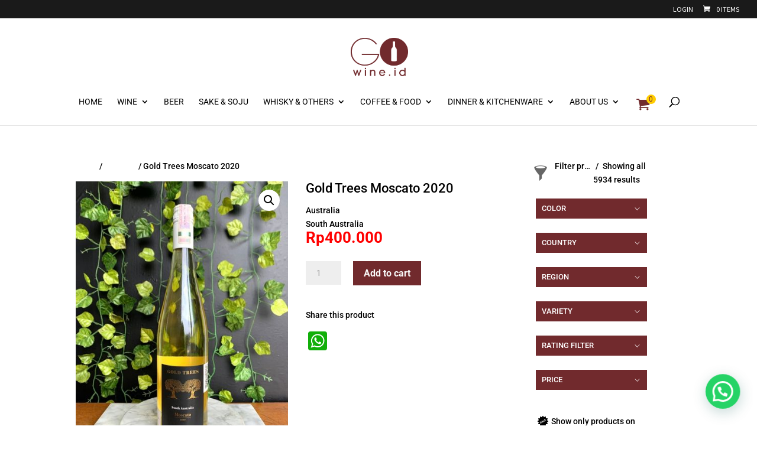

--- FILE ---
content_type: text/html; charset=UTF-8
request_url: https://gowine.id/product/gold-trees-moscato-2020/
body_size: 53072
content:
<!DOCTYPE html>
<html lang="en-US">
<head>
	<meta charset="UTF-8" />
<meta http-equiv="X-UA-Compatible" content="IE=edge">
	<link rel="pingback" href="" />

	<script type="text/javascript">
		document.documentElement.className = 'js';
	</script>

	<title>Gold Trees Moscato 2020 | Harga Wine, Jual Wine, Toko Wine Jakarta | Gowine</title>
<meta name='robots' content='max-image-preview:large' />
<script type="text/javascript">
			let jqueryParams=[],jQuery=function(r){return jqueryParams=[...jqueryParams,r],jQuery},$=function(r){return jqueryParams=[...jqueryParams,r],$};window.jQuery=jQuery,window.$=jQuery;let customHeadScripts=!1;jQuery.fn=jQuery.prototype={},$.fn=jQuery.prototype={},jQuery.noConflict=function(r){if(window.jQuery)return jQuery=window.jQuery,$=window.jQuery,customHeadScripts=!0,jQuery.noConflict},jQuery.ready=function(r){jqueryParams=[...jqueryParams,r]},$.ready=function(r){jqueryParams=[...jqueryParams,r]},jQuery.load=function(r){jqueryParams=[...jqueryParams,r]},$.load=function(r){jqueryParams=[...jqueryParams,r]},jQuery.fn.ready=function(r){jqueryParams=[...jqueryParams,r]},$.fn.ready=function(r){jqueryParams=[...jqueryParams,r]};</script><link rel='dns-prefetch' href='//static.addtoany.com' />

<link rel="alternate" type="application/rss+xml" title="Harga Wine, Jual Wine, Toko Wine Jakarta | Gowine &raquo; Feed" href="https://gowine.id/feed/" />
<link rel="alternate" type="application/rss+xml" title="Harga Wine, Jual Wine, Toko Wine Jakarta | Gowine &raquo; Comments Feed" href="https://gowine.id/comments/feed/" />
<link rel="alternate" type="application/rss+xml" title="Harga Wine, Jual Wine, Toko Wine Jakarta | Gowine &raquo; Gold Trees Moscato 2020 Comments Feed" href="https://gowine.id/product/gold-trees-moscato-2020/feed/" />
<link rel="alternate" title="oEmbed (JSON)" type="application/json+oembed" href="https://gowine.id/wp-json/oembed/1.0/embed?url=https%3A%2F%2Fgowine.id%2Fproduct%2Fgold-trees-moscato-2020%2F" />
<link rel="alternate" title="oEmbed (XML)" type="text/xml+oembed" href="https://gowine.id/wp-json/oembed/1.0/embed?url=https%3A%2F%2Fgowine.id%2Fproduct%2Fgold-trees-moscato-2020%2F&#038;format=xml" />
		<!-- This site uses the Google Analytics by ExactMetrics plugin v8.11.1 - Using Analytics tracking - https://www.exactmetrics.com/ -->
							<script src="//www.googletagmanager.com/gtag/js?id=G-RWH7W5BS12"  data-cfasync="false" data-wpfc-render="false" type="text/javascript" async></script>
			<script data-cfasync="false" data-wpfc-render="false" type="text/javascript">
				var em_version = '8.11.1';
				var em_track_user = true;
				var em_no_track_reason = '';
								var ExactMetricsDefaultLocations = {"page_location":"https:\/\/gowine.id\/product\/gold-trees-moscato-2020\/"};
								if ( typeof ExactMetricsPrivacyGuardFilter === 'function' ) {
					var ExactMetricsLocations = (typeof ExactMetricsExcludeQuery === 'object') ? ExactMetricsPrivacyGuardFilter( ExactMetricsExcludeQuery ) : ExactMetricsPrivacyGuardFilter( ExactMetricsDefaultLocations );
				} else {
					var ExactMetricsLocations = (typeof ExactMetricsExcludeQuery === 'object') ? ExactMetricsExcludeQuery : ExactMetricsDefaultLocations;
				}

								var disableStrs = [
										'ga-disable-G-RWH7W5BS12',
									];

				/* Function to detect opted out users */
				function __gtagTrackerIsOptedOut() {
					for (var index = 0; index < disableStrs.length; index++) {
						if (document.cookie.indexOf(disableStrs[index] + '=true') > -1) {
							return true;
						}
					}

					return false;
				}

				/* Disable tracking if the opt-out cookie exists. */
				if (__gtagTrackerIsOptedOut()) {
					for (var index = 0; index < disableStrs.length; index++) {
						window[disableStrs[index]] = true;
					}
				}

				/* Opt-out function */
				function __gtagTrackerOptout() {
					for (var index = 0; index < disableStrs.length; index++) {
						document.cookie = disableStrs[index] + '=true; expires=Thu, 31 Dec 2099 23:59:59 UTC; path=/';
						window[disableStrs[index]] = true;
					}
				}

				if ('undefined' === typeof gaOptout) {
					function gaOptout() {
						__gtagTrackerOptout();
					}
				}
								window.dataLayer = window.dataLayer || [];

				window.ExactMetricsDualTracker = {
					helpers: {},
					trackers: {},
				};
				if (em_track_user) {
					function __gtagDataLayer() {
						dataLayer.push(arguments);
					}

					function __gtagTracker(type, name, parameters) {
						if (!parameters) {
							parameters = {};
						}

						if (parameters.send_to) {
							__gtagDataLayer.apply(null, arguments);
							return;
						}

						if (type === 'event') {
														parameters.send_to = exactmetrics_frontend.v4_id;
							var hookName = name;
							if (typeof parameters['event_category'] !== 'undefined') {
								hookName = parameters['event_category'] + ':' + name;
							}

							if (typeof ExactMetricsDualTracker.trackers[hookName] !== 'undefined') {
								ExactMetricsDualTracker.trackers[hookName](parameters);
							} else {
								__gtagDataLayer('event', name, parameters);
							}
							
						} else {
							__gtagDataLayer.apply(null, arguments);
						}
					}

					__gtagTracker('js', new Date());
					__gtagTracker('set', {
						'developer_id.dNDMyYj': true,
											});
					if ( ExactMetricsLocations.page_location ) {
						__gtagTracker('set', ExactMetricsLocations);
					}
										__gtagTracker('config', 'G-RWH7W5BS12', {"forceSSL":"true"} );
										window.gtag = __gtagTracker;										(function () {
						/* https://developers.google.com/analytics/devguides/collection/analyticsjs/ */
						/* ga and __gaTracker compatibility shim. */
						var noopfn = function () {
							return null;
						};
						var newtracker = function () {
							return new Tracker();
						};
						var Tracker = function () {
							return null;
						};
						var p = Tracker.prototype;
						p.get = noopfn;
						p.set = noopfn;
						p.send = function () {
							var args = Array.prototype.slice.call(arguments);
							args.unshift('send');
							__gaTracker.apply(null, args);
						};
						var __gaTracker = function () {
							var len = arguments.length;
							if (len === 0) {
								return;
							}
							var f = arguments[len - 1];
							if (typeof f !== 'object' || f === null || typeof f.hitCallback !== 'function') {
								if ('send' === arguments[0]) {
									var hitConverted, hitObject = false, action;
									if ('event' === arguments[1]) {
										if ('undefined' !== typeof arguments[3]) {
											hitObject = {
												'eventAction': arguments[3],
												'eventCategory': arguments[2],
												'eventLabel': arguments[4],
												'value': arguments[5] ? arguments[5] : 1,
											}
										}
									}
									if ('pageview' === arguments[1]) {
										if ('undefined' !== typeof arguments[2]) {
											hitObject = {
												'eventAction': 'page_view',
												'page_path': arguments[2],
											}
										}
									}
									if (typeof arguments[2] === 'object') {
										hitObject = arguments[2];
									}
									if (typeof arguments[5] === 'object') {
										Object.assign(hitObject, arguments[5]);
									}
									if ('undefined' !== typeof arguments[1].hitType) {
										hitObject = arguments[1];
										if ('pageview' === hitObject.hitType) {
											hitObject.eventAction = 'page_view';
										}
									}
									if (hitObject) {
										action = 'timing' === arguments[1].hitType ? 'timing_complete' : hitObject.eventAction;
										hitConverted = mapArgs(hitObject);
										__gtagTracker('event', action, hitConverted);
									}
								}
								return;
							}

							function mapArgs(args) {
								var arg, hit = {};
								var gaMap = {
									'eventCategory': 'event_category',
									'eventAction': 'event_action',
									'eventLabel': 'event_label',
									'eventValue': 'event_value',
									'nonInteraction': 'non_interaction',
									'timingCategory': 'event_category',
									'timingVar': 'name',
									'timingValue': 'value',
									'timingLabel': 'event_label',
									'page': 'page_path',
									'location': 'page_location',
									'title': 'page_title',
									'referrer' : 'page_referrer',
								};
								for (arg in args) {
																		if (!(!args.hasOwnProperty(arg) || !gaMap.hasOwnProperty(arg))) {
										hit[gaMap[arg]] = args[arg];
									} else {
										hit[arg] = args[arg];
									}
								}
								return hit;
							}

							try {
								f.hitCallback();
							} catch (ex) {
							}
						};
						__gaTracker.create = newtracker;
						__gaTracker.getByName = newtracker;
						__gaTracker.getAll = function () {
							return [];
						};
						__gaTracker.remove = noopfn;
						__gaTracker.loaded = true;
						window['__gaTracker'] = __gaTracker;
					})();
									} else {
										console.log("");
					(function () {
						function __gtagTracker() {
							return null;
						}

						window['__gtagTracker'] = __gtagTracker;
						window['gtag'] = __gtagTracker;
					})();
									}
			</script>
							<!-- / Google Analytics by ExactMetrics -->
		<meta content="wmbstyles v." name="generator"/><style id='wp-block-library-inline-css' type='text/css'>
:root{--wp-block-synced-color:#7a00df;--wp-block-synced-color--rgb:122,0,223;--wp-bound-block-color:var(--wp-block-synced-color);--wp-editor-canvas-background:#ddd;--wp-admin-theme-color:#007cba;--wp-admin-theme-color--rgb:0,124,186;--wp-admin-theme-color-darker-10:#006ba1;--wp-admin-theme-color-darker-10--rgb:0,107,160.5;--wp-admin-theme-color-darker-20:#005a87;--wp-admin-theme-color-darker-20--rgb:0,90,135;--wp-admin-border-width-focus:2px}@media (min-resolution:192dpi){:root{--wp-admin-border-width-focus:1.5px}}.wp-element-button{cursor:pointer}:root .has-very-light-gray-background-color{background-color:#eee}:root .has-very-dark-gray-background-color{background-color:#313131}:root .has-very-light-gray-color{color:#eee}:root .has-very-dark-gray-color{color:#313131}:root .has-vivid-green-cyan-to-vivid-cyan-blue-gradient-background{background:linear-gradient(135deg,#00d084,#0693e3)}:root .has-purple-crush-gradient-background{background:linear-gradient(135deg,#34e2e4,#4721fb 50%,#ab1dfe)}:root .has-hazy-dawn-gradient-background{background:linear-gradient(135deg,#faaca8,#dad0ec)}:root .has-subdued-olive-gradient-background{background:linear-gradient(135deg,#fafae1,#67a671)}:root .has-atomic-cream-gradient-background{background:linear-gradient(135deg,#fdd79a,#004a59)}:root .has-nightshade-gradient-background{background:linear-gradient(135deg,#330968,#31cdcf)}:root .has-midnight-gradient-background{background:linear-gradient(135deg,#020381,#2874fc)}:root{--wp--preset--font-size--normal:16px;--wp--preset--font-size--huge:42px}.has-regular-font-size{font-size:1em}.has-larger-font-size{font-size:2.625em}.has-normal-font-size{font-size:var(--wp--preset--font-size--normal)}.has-huge-font-size{font-size:var(--wp--preset--font-size--huge)}.has-text-align-center{text-align:center}.has-text-align-left{text-align:left}.has-text-align-right{text-align:right}.has-fit-text{white-space:nowrap!important}#end-resizable-editor-section{display:none}.aligncenter{clear:both}.items-justified-left{justify-content:flex-start}.items-justified-center{justify-content:center}.items-justified-right{justify-content:flex-end}.items-justified-space-between{justify-content:space-between}.screen-reader-text{border:0;clip-path:inset(50%);height:1px;margin:-1px;overflow:hidden;padding:0;position:absolute;width:1px;word-wrap:normal!important}.screen-reader-text:focus{background-color:#ddd;clip-path:none;color:#444;display:block;font-size:1em;height:auto;left:5px;line-height:normal;padding:15px 23px 14px;text-decoration:none;top:5px;width:auto;z-index:100000}html :where(.has-border-color){border-style:solid}html :where([style*=border-top-color]){border-top-style:solid}html :where([style*=border-right-color]){border-right-style:solid}html :where([style*=border-bottom-color]){border-bottom-style:solid}html :where([style*=border-left-color]){border-left-style:solid}html :where([style*=border-width]){border-style:solid}html :where([style*=border-top-width]){border-top-style:solid}html :where([style*=border-right-width]){border-right-style:solid}html :where([style*=border-bottom-width]){border-bottom-style:solid}html :where([style*=border-left-width]){border-left-style:solid}html :where(img[class*=wp-image-]){height:auto;max-width:100%}:where(figure){margin:0 0 1em}html :where(.is-position-sticky){--wp-admin--admin-bar--position-offset:var(--wp-admin--admin-bar--height,0px)}@media screen and (max-width:600px){html :where(.is-position-sticky){--wp-admin--admin-bar--position-offset:0px}}

/*# sourceURL=wp-block-library-inline-css */
</style><style id='global-styles-inline-css' type='text/css'>
:root{--wp--preset--aspect-ratio--square: 1;--wp--preset--aspect-ratio--4-3: 4/3;--wp--preset--aspect-ratio--3-4: 3/4;--wp--preset--aspect-ratio--3-2: 3/2;--wp--preset--aspect-ratio--2-3: 2/3;--wp--preset--aspect-ratio--16-9: 16/9;--wp--preset--aspect-ratio--9-16: 9/16;--wp--preset--color--black: #000000;--wp--preset--color--cyan-bluish-gray: #abb8c3;--wp--preset--color--white: #ffffff;--wp--preset--color--pale-pink: #f78da7;--wp--preset--color--vivid-red: #cf2e2e;--wp--preset--color--luminous-vivid-orange: #ff6900;--wp--preset--color--luminous-vivid-amber: #fcb900;--wp--preset--color--light-green-cyan: #7bdcb5;--wp--preset--color--vivid-green-cyan: #00d084;--wp--preset--color--pale-cyan-blue: #8ed1fc;--wp--preset--color--vivid-cyan-blue: #0693e3;--wp--preset--color--vivid-purple: #9b51e0;--wp--preset--gradient--vivid-cyan-blue-to-vivid-purple: linear-gradient(135deg,rgb(6,147,227) 0%,rgb(155,81,224) 100%);--wp--preset--gradient--light-green-cyan-to-vivid-green-cyan: linear-gradient(135deg,rgb(122,220,180) 0%,rgb(0,208,130) 100%);--wp--preset--gradient--luminous-vivid-amber-to-luminous-vivid-orange: linear-gradient(135deg,rgb(252,185,0) 0%,rgb(255,105,0) 100%);--wp--preset--gradient--luminous-vivid-orange-to-vivid-red: linear-gradient(135deg,rgb(255,105,0) 0%,rgb(207,46,46) 100%);--wp--preset--gradient--very-light-gray-to-cyan-bluish-gray: linear-gradient(135deg,rgb(238,238,238) 0%,rgb(169,184,195) 100%);--wp--preset--gradient--cool-to-warm-spectrum: linear-gradient(135deg,rgb(74,234,220) 0%,rgb(151,120,209) 20%,rgb(207,42,186) 40%,rgb(238,44,130) 60%,rgb(251,105,98) 80%,rgb(254,248,76) 100%);--wp--preset--gradient--blush-light-purple: linear-gradient(135deg,rgb(255,206,236) 0%,rgb(152,150,240) 100%);--wp--preset--gradient--blush-bordeaux: linear-gradient(135deg,rgb(254,205,165) 0%,rgb(254,45,45) 50%,rgb(107,0,62) 100%);--wp--preset--gradient--luminous-dusk: linear-gradient(135deg,rgb(255,203,112) 0%,rgb(199,81,192) 50%,rgb(65,88,208) 100%);--wp--preset--gradient--pale-ocean: linear-gradient(135deg,rgb(255,245,203) 0%,rgb(182,227,212) 50%,rgb(51,167,181) 100%);--wp--preset--gradient--electric-grass: linear-gradient(135deg,rgb(202,248,128) 0%,rgb(113,206,126) 100%);--wp--preset--gradient--midnight: linear-gradient(135deg,rgb(2,3,129) 0%,rgb(40,116,252) 100%);--wp--preset--font-size--small: 13px;--wp--preset--font-size--medium: 20px;--wp--preset--font-size--large: 36px;--wp--preset--font-size--x-large: 42px;--wp--preset--spacing--20: 0.44rem;--wp--preset--spacing--30: 0.67rem;--wp--preset--spacing--40: 1rem;--wp--preset--spacing--50: 1.5rem;--wp--preset--spacing--60: 2.25rem;--wp--preset--spacing--70: 3.38rem;--wp--preset--spacing--80: 5.06rem;--wp--preset--shadow--natural: 6px 6px 9px rgba(0, 0, 0, 0.2);--wp--preset--shadow--deep: 12px 12px 50px rgba(0, 0, 0, 0.4);--wp--preset--shadow--sharp: 6px 6px 0px rgba(0, 0, 0, 0.2);--wp--preset--shadow--outlined: 6px 6px 0px -3px rgb(255, 255, 255), 6px 6px rgb(0, 0, 0);--wp--preset--shadow--crisp: 6px 6px 0px rgb(0, 0, 0);}:root { --wp--style--global--content-size: 823px;--wp--style--global--wide-size: 1080px; }:where(body) { margin: 0; }.wp-site-blocks > .alignleft { float: left; margin-right: 2em; }.wp-site-blocks > .alignright { float: right; margin-left: 2em; }.wp-site-blocks > .aligncenter { justify-content: center; margin-left: auto; margin-right: auto; }:where(.is-layout-flex){gap: 0.5em;}:where(.is-layout-grid){gap: 0.5em;}.is-layout-flow > .alignleft{float: left;margin-inline-start: 0;margin-inline-end: 2em;}.is-layout-flow > .alignright{float: right;margin-inline-start: 2em;margin-inline-end: 0;}.is-layout-flow > .aligncenter{margin-left: auto !important;margin-right: auto !important;}.is-layout-constrained > .alignleft{float: left;margin-inline-start: 0;margin-inline-end: 2em;}.is-layout-constrained > .alignright{float: right;margin-inline-start: 2em;margin-inline-end: 0;}.is-layout-constrained > .aligncenter{margin-left: auto !important;margin-right: auto !important;}.is-layout-constrained > :where(:not(.alignleft):not(.alignright):not(.alignfull)){max-width: var(--wp--style--global--content-size);margin-left: auto !important;margin-right: auto !important;}.is-layout-constrained > .alignwide{max-width: var(--wp--style--global--wide-size);}body .is-layout-flex{display: flex;}.is-layout-flex{flex-wrap: wrap;align-items: center;}.is-layout-flex > :is(*, div){margin: 0;}body .is-layout-grid{display: grid;}.is-layout-grid > :is(*, div){margin: 0;}body{padding-top: 0px;padding-right: 0px;padding-bottom: 0px;padding-left: 0px;}:root :where(.wp-element-button, .wp-block-button__link){background-color: #32373c;border-width: 0;color: #fff;font-family: inherit;font-size: inherit;font-style: inherit;font-weight: inherit;letter-spacing: inherit;line-height: inherit;padding-top: calc(0.667em + 2px);padding-right: calc(1.333em + 2px);padding-bottom: calc(0.667em + 2px);padding-left: calc(1.333em + 2px);text-decoration: none;text-transform: inherit;}.has-black-color{color: var(--wp--preset--color--black) !important;}.has-cyan-bluish-gray-color{color: var(--wp--preset--color--cyan-bluish-gray) !important;}.has-white-color{color: var(--wp--preset--color--white) !important;}.has-pale-pink-color{color: var(--wp--preset--color--pale-pink) !important;}.has-vivid-red-color{color: var(--wp--preset--color--vivid-red) !important;}.has-luminous-vivid-orange-color{color: var(--wp--preset--color--luminous-vivid-orange) !important;}.has-luminous-vivid-amber-color{color: var(--wp--preset--color--luminous-vivid-amber) !important;}.has-light-green-cyan-color{color: var(--wp--preset--color--light-green-cyan) !important;}.has-vivid-green-cyan-color{color: var(--wp--preset--color--vivid-green-cyan) !important;}.has-pale-cyan-blue-color{color: var(--wp--preset--color--pale-cyan-blue) !important;}.has-vivid-cyan-blue-color{color: var(--wp--preset--color--vivid-cyan-blue) !important;}.has-vivid-purple-color{color: var(--wp--preset--color--vivid-purple) !important;}.has-black-background-color{background-color: var(--wp--preset--color--black) !important;}.has-cyan-bluish-gray-background-color{background-color: var(--wp--preset--color--cyan-bluish-gray) !important;}.has-white-background-color{background-color: var(--wp--preset--color--white) !important;}.has-pale-pink-background-color{background-color: var(--wp--preset--color--pale-pink) !important;}.has-vivid-red-background-color{background-color: var(--wp--preset--color--vivid-red) !important;}.has-luminous-vivid-orange-background-color{background-color: var(--wp--preset--color--luminous-vivid-orange) !important;}.has-luminous-vivid-amber-background-color{background-color: var(--wp--preset--color--luminous-vivid-amber) !important;}.has-light-green-cyan-background-color{background-color: var(--wp--preset--color--light-green-cyan) !important;}.has-vivid-green-cyan-background-color{background-color: var(--wp--preset--color--vivid-green-cyan) !important;}.has-pale-cyan-blue-background-color{background-color: var(--wp--preset--color--pale-cyan-blue) !important;}.has-vivid-cyan-blue-background-color{background-color: var(--wp--preset--color--vivid-cyan-blue) !important;}.has-vivid-purple-background-color{background-color: var(--wp--preset--color--vivid-purple) !important;}.has-black-border-color{border-color: var(--wp--preset--color--black) !important;}.has-cyan-bluish-gray-border-color{border-color: var(--wp--preset--color--cyan-bluish-gray) !important;}.has-white-border-color{border-color: var(--wp--preset--color--white) !important;}.has-pale-pink-border-color{border-color: var(--wp--preset--color--pale-pink) !important;}.has-vivid-red-border-color{border-color: var(--wp--preset--color--vivid-red) !important;}.has-luminous-vivid-orange-border-color{border-color: var(--wp--preset--color--luminous-vivid-orange) !important;}.has-luminous-vivid-amber-border-color{border-color: var(--wp--preset--color--luminous-vivid-amber) !important;}.has-light-green-cyan-border-color{border-color: var(--wp--preset--color--light-green-cyan) !important;}.has-vivid-green-cyan-border-color{border-color: var(--wp--preset--color--vivid-green-cyan) !important;}.has-pale-cyan-blue-border-color{border-color: var(--wp--preset--color--pale-cyan-blue) !important;}.has-vivid-cyan-blue-border-color{border-color: var(--wp--preset--color--vivid-cyan-blue) !important;}.has-vivid-purple-border-color{border-color: var(--wp--preset--color--vivid-purple) !important;}.has-vivid-cyan-blue-to-vivid-purple-gradient-background{background: var(--wp--preset--gradient--vivid-cyan-blue-to-vivid-purple) !important;}.has-light-green-cyan-to-vivid-green-cyan-gradient-background{background: var(--wp--preset--gradient--light-green-cyan-to-vivid-green-cyan) !important;}.has-luminous-vivid-amber-to-luminous-vivid-orange-gradient-background{background: var(--wp--preset--gradient--luminous-vivid-amber-to-luminous-vivid-orange) !important;}.has-luminous-vivid-orange-to-vivid-red-gradient-background{background: var(--wp--preset--gradient--luminous-vivid-orange-to-vivid-red) !important;}.has-very-light-gray-to-cyan-bluish-gray-gradient-background{background: var(--wp--preset--gradient--very-light-gray-to-cyan-bluish-gray) !important;}.has-cool-to-warm-spectrum-gradient-background{background: var(--wp--preset--gradient--cool-to-warm-spectrum) !important;}.has-blush-light-purple-gradient-background{background: var(--wp--preset--gradient--blush-light-purple) !important;}.has-blush-bordeaux-gradient-background{background: var(--wp--preset--gradient--blush-bordeaux) !important;}.has-luminous-dusk-gradient-background{background: var(--wp--preset--gradient--luminous-dusk) !important;}.has-pale-ocean-gradient-background{background: var(--wp--preset--gradient--pale-ocean) !important;}.has-electric-grass-gradient-background{background: var(--wp--preset--gradient--electric-grass) !important;}.has-midnight-gradient-background{background: var(--wp--preset--gradient--midnight) !important;}.has-small-font-size{font-size: var(--wp--preset--font-size--small) !important;}.has-medium-font-size{font-size: var(--wp--preset--font-size--medium) !important;}.has-large-font-size{font-size: var(--wp--preset--font-size--large) !important;}.has-x-large-font-size{font-size: var(--wp--preset--font-size--x-large) !important;}
/*# sourceURL=global-styles-inline-css */
</style>

<link data-minify="1" rel='stylesheet' id='bc_menu_bar_cart_handler-frontend-css' href='https://gowine.id/wp-content/cache/min/1/wp-content/plugins/bc-menu-cart-woo/bundle/css/frontend.css?ver=1765265703' type='text/css' media='all' />
<link rel='stylesheet' id='login-and-logout-redirect-css' href='https://gowine.id/wp-content/plugins/login-and-logout-redirect/public/css/login-and-logout-redirect-public.css?ver=2.0.3' type='text/css' media='all' />
<link rel='stylesheet' id='photoswipe-css' href='https://gowine.id/wp-content/plugins/woocommerce/assets/css/photoswipe/photoswipe.min.css?ver=10.4.3' type='text/css' media='all' />
<link rel='stylesheet' id='photoswipe-default-skin-css' href='https://gowine.id/wp-content/plugins/woocommerce/assets/css/photoswipe/default-skin/default-skin.min.css?ver=10.4.3' type='text/css' media='all' />
<link data-minify="1" rel='stylesheet' id='woocommerce-layout-css' href='https://gowine.id/wp-content/cache/min/1/wp-content/plugins/woocommerce/assets/css/woocommerce-layout.css?ver=1765265703' type='text/css' media='all' />
<link data-minify="1" rel='stylesheet' id='woocommerce-smallscreen-css' href='https://gowine.id/wp-content/cache/min/1/wp-content/plugins/woocommerce/assets/css/woocommerce-smallscreen.css?ver=1765265703' type='text/css' media='only screen and (max-width: 768px)' />
<link data-minify="1" rel='stylesheet' id='woocommerce-general-css' href='https://gowine.id/wp-content/cache/min/1/wp-content/plugins/woocommerce/assets/css/woocommerce.css?ver=1765265703' type='text/css' media='all' />
<style id='woocommerce-inline-inline-css' type='text/css'>
.woocommerce form .form-row .required { visibility: visible; }
/*# sourceURL=woocommerce-inline-inline-css */
</style>
<link data-minify="1" rel='stylesheet' id='xendit_pg_style-css' href='https://gowine.id/wp-content/cache/min/1/wp-content/plugins/woo-xendit-virtual-accounts/assets/css/xendit-pg-style.css?ver=1765265703' type='text/css' media='all' />
<link data-minify="1" rel='stylesheet' id='ywsl_frontend-css' href='https://gowine.id/wp-content/cache/min/1/wp-content/plugins/yith-woocommerce-social-login/assets/css/frontend.css?ver=1765265749' type='text/css' media='all' />
<style id='divi-style-parent-inline-inline-css' type='text/css'>
/*!
Theme Name: Divi
Theme URI: http://www.elegantthemes.com/gallery/divi/
Version: 4.27.5
Description: Smart. Flexible. Beautiful. Divi is the most powerful theme in our collection.
Author: Elegant Themes
Author URI: http://www.elegantthemes.com
License: GNU General Public License v2
License URI: http://www.gnu.org/licenses/gpl-2.0.html
*/

a,abbr,acronym,address,applet,b,big,blockquote,body,center,cite,code,dd,del,dfn,div,dl,dt,em,fieldset,font,form,h1,h2,h3,h4,h5,h6,html,i,iframe,img,ins,kbd,label,legend,li,object,ol,p,pre,q,s,samp,small,span,strike,strong,sub,sup,tt,u,ul,var{margin:0;padding:0;border:0;outline:0;font-size:100%;-ms-text-size-adjust:100%;-webkit-text-size-adjust:100%;vertical-align:baseline;background:transparent}body{line-height:1}ol,ul{list-style:none}blockquote,q{quotes:none}blockquote:after,blockquote:before,q:after,q:before{content:"";content:none}blockquote{margin:20px 0 30px;border-left:5px solid;padding-left:20px}:focus{outline:0}del{text-decoration:line-through}pre{overflow:auto;padding:10px}figure{margin:0}table{border-collapse:collapse;border-spacing:0}article,aside,footer,header,hgroup,nav,section{display:block}body{font-family:Open Sans,Arial,sans-serif;font-size:14px;color:#666;background-color:#fff;line-height:1.7em;font-weight:500;-webkit-font-smoothing:antialiased;-moz-osx-font-smoothing:grayscale}body.page-template-page-template-blank-php #page-container{padding-top:0!important}body.et_cover_background{background-size:cover!important;background-position:top!important;background-repeat:no-repeat!important;background-attachment:fixed}a{color:#2ea3f2}a,a:hover{text-decoration:none}p{padding-bottom:1em}p:not(.has-background):last-of-type{padding-bottom:0}p.et_normal_padding{padding-bottom:1em}strong{font-weight:700}cite,em,i{font-style:italic}code,pre{font-family:Courier New,monospace;margin-bottom:10px}ins{text-decoration:none}sub,sup{height:0;line-height:1;position:relative;vertical-align:baseline}sup{bottom:.8em}sub{top:.3em}dl{margin:0 0 1.5em}dl dt{font-weight:700}dd{margin-left:1.5em}blockquote p{padding-bottom:0}embed,iframe,object,video{max-width:100%}h1,h2,h3,h4,h5,h6{color:#333;padding-bottom:10px;line-height:1em;font-weight:500}h1 a,h2 a,h3 a,h4 a,h5 a,h6 a{color:inherit}h1{font-size:30px}h2{font-size:26px}h3{font-size:22px}h4{font-size:18px}h5{font-size:16px}h6{font-size:14px}input{-webkit-appearance:none}input[type=checkbox]{-webkit-appearance:checkbox}input[type=radio]{-webkit-appearance:radio}input.text,input.title,input[type=email],input[type=password],input[type=tel],input[type=text],select,textarea{background-color:#fff;border:1px solid #bbb;padding:2px;color:#4e4e4e}input.text:focus,input.title:focus,input[type=text]:focus,select:focus,textarea:focus{border-color:#2d3940;color:#3e3e3e}input.text,input.title,input[type=text],select,textarea{margin:0}textarea{padding:4px}button,input,select,textarea{font-family:inherit}img{max-width:100%;height:auto}.clear{clear:both}br.clear{margin:0;padding:0}.pagination{clear:both}#et_search_icon:hover,.et-social-icon a:hover,.et_password_protected_form .et_submit_button,.form-submit .et_pb_buttontton.alt.disabled,.nav-single a,.posted_in a{color:#2ea3f2}.et-search-form,blockquote{border-color:#2ea3f2}#main-content{background-color:#fff}.container{width:80%;max-width:1080px;margin:auto;position:relative}body:not(.et-tb) #main-content .container,body:not(.et-tb-has-header) #main-content .container{padding-top:58px}.et_full_width_page #main-content .container:before{display:none}.main_title{margin-bottom:20px}.et_password_protected_form .et_submit_button:hover,.form-submit .et_pb_button:hover{background:rgba(0,0,0,.05)}.et_button_icon_visible .et_pb_button{padding-right:2em;padding-left:.7em}.et_button_icon_visible .et_pb_button:after{opacity:1;margin-left:0}.et_button_left .et_pb_button:hover:after{left:.15em}.et_button_left .et_pb_button:after{margin-left:0;left:1em}.et_button_icon_visible.et_button_left .et_pb_button,.et_button_left .et_pb_button:hover,.et_button_left .et_pb_module .et_pb_button:hover{padding-left:2em;padding-right:.7em}.et_button_icon_visible.et_button_left .et_pb_button:after,.et_button_left .et_pb_button:hover:after{left:.15em}.et_password_protected_form .et_submit_button:hover,.form-submit .et_pb_button:hover{padding:.3em 1em}.et_button_no_icon .et_pb_button:after{display:none}.et_button_no_icon.et_button_icon_visible.et_button_left .et_pb_button,.et_button_no_icon.et_button_left .et_pb_button:hover,.et_button_no_icon .et_pb_button,.et_button_no_icon .et_pb_button:hover{padding:.3em 1em!important}.et_button_custom_icon .et_pb_button:after{line-height:1.7em}.et_button_custom_icon.et_button_icon_visible .et_pb_button:after,.et_button_custom_icon .et_pb_button:hover:after{margin-left:.3em}#left-area .post_format-post-format-gallery .wp-block-gallery:first-of-type{padding:0;margin-bottom:-16px}.entry-content table:not(.variations){border:1px solid #eee;margin:0 0 15px;text-align:left;width:100%}.entry-content thead th,.entry-content tr th{color:#555;font-weight:700;padding:9px 24px}.entry-content tr td{border-top:1px solid #eee;padding:6px 24px}#left-area ul,.entry-content ul,.et-l--body ul,.et-l--footer ul,.et-l--header ul{list-style-type:disc;padding:0 0 23px 1em;line-height:26px}#left-area ol,.entry-content ol,.et-l--body ol,.et-l--footer ol,.et-l--header ol{list-style-type:decimal;list-style-position:inside;padding:0 0 23px;line-height:26px}#left-area ul li ul,.entry-content ul li ol{padding:2px 0 2px 20px}#left-area ol li ul,.entry-content ol li ol,.et-l--body ol li ol,.et-l--footer ol li ol,.et-l--header ol li ol{padding:2px 0 2px 35px}#left-area ul.wp-block-gallery{display:-webkit-box;display:-ms-flexbox;display:flex;-ms-flex-wrap:wrap;flex-wrap:wrap;list-style-type:none;padding:0}#left-area ul.products{padding:0!important;line-height:1.7!important;list-style:none!important}.gallery-item a{display:block}.gallery-caption,.gallery-item a{width:90%}#wpadminbar{z-index:100001}#left-area .post-meta{font-size:14px;padding-bottom:15px}#left-area .post-meta a{text-decoration:none;color:#666}#left-area .et_featured_image{padding-bottom:7px}.single .post{padding-bottom:25px}body.single .et_audio_content{margin-bottom:-6px}.nav-single a{text-decoration:none;color:#2ea3f2;font-size:14px;font-weight:400}.nav-previous{float:left}.nav-next{float:right}.et_password_protected_form p input{background-color:#eee;border:none!important;width:100%!important;border-radius:0!important;font-size:14px;color:#999!important;padding:16px!important;-webkit-box-sizing:border-box;box-sizing:border-box}.et_password_protected_form label{display:none}.et_password_protected_form .et_submit_button{font-family:inherit;display:block;float:right;margin:8px auto 0;cursor:pointer}.post-password-required p.nocomments.container{max-width:100%}.post-password-required p.nocomments.container:before{display:none}.aligncenter,div.post .new-post .aligncenter{display:block;margin-left:auto;margin-right:auto}.wp-caption{border:1px solid #ddd;text-align:center;background-color:#f3f3f3;margin-bottom:10px;max-width:96%;padding:8px}.wp-caption.alignleft{margin:0 30px 20px 0}.wp-caption.alignright{margin:0 0 20px 30px}.wp-caption img{margin:0;padding:0;border:0}.wp-caption p.wp-caption-text{font-size:12px;padding:0 4px 5px;margin:0}.alignright{float:right}.alignleft{float:left}img.alignleft{display:inline;float:left;margin-right:15px}img.alignright{display:inline;float:right;margin-left:15px}.page.et_pb_pagebuilder_layout #main-content{background-color:transparent}body #main-content .et_builder_inner_content>h1,body #main-content .et_builder_inner_content>h2,body #main-content .et_builder_inner_content>h3,body #main-content .et_builder_inner_content>h4,body #main-content .et_builder_inner_content>h5,body #main-content .et_builder_inner_content>h6{line-height:1.4em}body #main-content .et_builder_inner_content>p{line-height:1.7em}.wp-block-pullquote{margin:20px 0 30px}.wp-block-pullquote.has-background blockquote{border-left:none}.wp-block-group.has-background{padding:1.5em 1.5em .5em}@media (min-width:981px){#left-area{width:79.125%;padding-bottom:23px}#main-content .container:before{content:"";position:absolute;top:0;height:100%;width:1px;background-color:#e2e2e2}.et_full_width_page #left-area,.et_no_sidebar #left-area{float:none;width:100%!important}.et_full_width_page #left-area{padding-bottom:0}.et_no_sidebar #main-content .container:before{display:none}}@media (max-width:980px){#page-container{padding-top:80px}.et-tb #page-container,.et-tb-has-header #page-container{padding-top:0!important}#left-area,#sidebar{width:100%!important}#main-content .container:before{display:none!important}.et_full_width_page .et_gallery_item:nth-child(4n+1){clear:none}}@media print{#page-container{padding-top:0!important}}#wp-admin-bar-et-use-visual-builder a:before{font-family:ETmodules!important;content:"\e625";font-size:30px!important;width:28px;margin-top:-3px;color:#974df3!important}#wp-admin-bar-et-use-visual-builder:hover a:before{color:#fff!important}#wp-admin-bar-et-use-visual-builder:hover a,#wp-admin-bar-et-use-visual-builder a:hover{transition:background-color .5s ease;-webkit-transition:background-color .5s ease;-moz-transition:background-color .5s ease;background-color:#7e3bd0!important;color:#fff!important}* html .clearfix,:first-child+html .clearfix{zoom:1}.iphone .et_pb_section_video_bg video::-webkit-media-controls-start-playback-button{display:none!important;-webkit-appearance:none}.et_mobile_device .et_pb_section_parallax .et_pb_parallax_css{background-attachment:scroll}.et-social-facebook a.icon:before{content:"\e093"}.et-social-twitter a.icon:before{content:"\e094"}.et-social-google-plus a.icon:before{content:"\e096"}.et-social-instagram a.icon:before{content:"\e09a"}.et-social-rss a.icon:before{content:"\e09e"}.ai1ec-single-event:after{content:" ";display:table;clear:both}.evcal_event_details .evcal_evdata_cell .eventon_details_shading_bot.eventon_details_shading_bot{z-index:3}.wp-block-divi-layout{margin-bottom:1em}*{-webkit-box-sizing:border-box;box-sizing:border-box}#et-info-email:before,#et-info-phone:before,#et_search_icon:before,.comment-reply-link:after,.et-cart-info span:before,.et-pb-arrow-next:before,.et-pb-arrow-prev:before,.et-social-icon a:before,.et_audio_container .mejs-playpause-button button:before,.et_audio_container .mejs-volume-button button:before,.et_overlay:before,.et_password_protected_form .et_submit_button:after,.et_pb_button:after,.et_pb_contact_reset:after,.et_pb_contact_submit:after,.et_pb_font_icon:before,.et_pb_newsletter_button:after,.et_pb_pricing_table_button:after,.et_pb_promo_button:after,.et_pb_testimonial:before,.et_pb_toggle_title:before,.form-submit .et_pb_button:after,.mobile_menu_bar:before,a.et_pb_more_button:after{font-family:ETmodules!important;speak:none;font-style:normal;font-weight:400;-webkit-font-feature-settings:normal;font-feature-settings:normal;font-variant:normal;text-transform:none;line-height:1;-webkit-font-smoothing:antialiased;-moz-osx-font-smoothing:grayscale;text-shadow:0 0;direction:ltr}.et-pb-icon,.et_pb_custom_button_icon.et_pb_button:after,.et_pb_login .et_pb_custom_button_icon.et_pb_button:after,.et_pb_woo_custom_button_icon .button.et_pb_custom_button_icon.et_pb_button:after,.et_pb_woo_custom_button_icon .button.et_pb_custom_button_icon.et_pb_button:hover:after{content:attr(data-icon)}.et-pb-icon{font-family:ETmodules;speak:none;font-weight:400;-webkit-font-feature-settings:normal;font-feature-settings:normal;font-variant:normal;text-transform:none;line-height:1;-webkit-font-smoothing:antialiased;font-size:96px;font-style:normal;display:inline-block;-webkit-box-sizing:border-box;box-sizing:border-box;direction:ltr}#et-ajax-saving{display:none;-webkit-transition:background .3s,-webkit-box-shadow .3s;transition:background .3s,-webkit-box-shadow .3s;transition:background .3s,box-shadow .3s;transition:background .3s,box-shadow .3s,-webkit-box-shadow .3s;-webkit-box-shadow:rgba(0,139,219,.247059) 0 0 60px;box-shadow:0 0 60px rgba(0,139,219,.247059);position:fixed;top:50%;left:50%;width:50px;height:50px;background:#fff;border-radius:50px;margin:-25px 0 0 -25px;z-index:999999;text-align:center}#et-ajax-saving img{margin:9px}.et-safe-mode-indicator,.et-safe-mode-indicator:focus,.et-safe-mode-indicator:hover{-webkit-box-shadow:0 5px 10px rgba(41,196,169,.15);box-shadow:0 5px 10px rgba(41,196,169,.15);background:#29c4a9;color:#fff;font-size:14px;font-weight:600;padding:12px;line-height:16px;border-radius:3px;position:fixed;bottom:30px;right:30px;z-index:999999;text-decoration:none;font-family:Open Sans,sans-serif;-webkit-font-smoothing:antialiased;-moz-osx-font-smoothing:grayscale}.et_pb_button{font-size:20px;font-weight:500;padding:.3em 1em;line-height:1.7em!important;background-color:transparent;background-size:cover;background-position:50%;background-repeat:no-repeat;border:2px solid;border-radius:3px;-webkit-transition-duration:.2s;transition-duration:.2s;-webkit-transition-property:all!important;transition-property:all!important}.et_pb_button,.et_pb_button_inner{position:relative}.et_pb_button:hover,.et_pb_module .et_pb_button:hover{border:2px solid transparent;padding:.3em 2em .3em .7em}.et_pb_button:hover{background-color:hsla(0,0%,100%,.2)}.et_pb_bg_layout_light.et_pb_button:hover,.et_pb_bg_layout_light .et_pb_button:hover{background-color:rgba(0,0,0,.05)}.et_pb_button:after,.et_pb_button:before{font-size:32px;line-height:1em;content:"\35";opacity:0;position:absolute;margin-left:-1em;-webkit-transition:all .2s;transition:all .2s;text-transform:none;-webkit-font-feature-settings:"kern" off;font-feature-settings:"kern" off;font-variant:none;font-style:normal;font-weight:400;text-shadow:none}.et_pb_button.et_hover_enabled:hover:after,.et_pb_button.et_pb_hovered:hover:after{-webkit-transition:none!important;transition:none!important}.et_pb_button:before{display:none}.et_pb_button:hover:after{opacity:1;margin-left:0}.et_pb_column_1_3 h1,.et_pb_column_1_4 h1,.et_pb_column_1_5 h1,.et_pb_column_1_6 h1,.et_pb_column_2_5 h1{font-size:26px}.et_pb_column_1_3 h2,.et_pb_column_1_4 h2,.et_pb_column_1_5 h2,.et_pb_column_1_6 h2,.et_pb_column_2_5 h2{font-size:23px}.et_pb_column_1_3 h3,.et_pb_column_1_4 h3,.et_pb_column_1_5 h3,.et_pb_column_1_6 h3,.et_pb_column_2_5 h3{font-size:20px}.et_pb_column_1_3 h4,.et_pb_column_1_4 h4,.et_pb_column_1_5 h4,.et_pb_column_1_6 h4,.et_pb_column_2_5 h4{font-size:18px}.et_pb_column_1_3 h5,.et_pb_column_1_4 h5,.et_pb_column_1_5 h5,.et_pb_column_1_6 h5,.et_pb_column_2_5 h5{font-size:16px}.et_pb_column_1_3 h6,.et_pb_column_1_4 h6,.et_pb_column_1_5 h6,.et_pb_column_1_6 h6,.et_pb_column_2_5 h6{font-size:15px}.et_pb_bg_layout_dark,.et_pb_bg_layout_dark h1,.et_pb_bg_layout_dark h2,.et_pb_bg_layout_dark h3,.et_pb_bg_layout_dark h4,.et_pb_bg_layout_dark h5,.et_pb_bg_layout_dark h6{color:#fff!important}.et_pb_module.et_pb_text_align_left{text-align:left}.et_pb_module.et_pb_text_align_center{text-align:center}.et_pb_module.et_pb_text_align_right{text-align:right}.et_pb_module.et_pb_text_align_justified{text-align:justify}.clearfix:after{visibility:hidden;display:block;font-size:0;content:" ";clear:both;height:0}.et_pb_bg_layout_light .et_pb_more_button{color:#2ea3f2}.et_builder_inner_content{position:relative;z-index:1}header .et_builder_inner_content{z-index:2}.et_pb_css_mix_blend_mode_passthrough{mix-blend-mode:unset!important}.et_pb_image_container{margin:-20px -20px 29px}.et_pb_module_inner{position:relative}.et_hover_enabled_preview{z-index:2}.et_hover_enabled:hover{position:relative;z-index:2}.et_pb_all_tabs,.et_pb_module,.et_pb_posts_nav a,.et_pb_tab,.et_pb_with_background{position:relative;background-size:cover;background-position:50%;background-repeat:no-repeat}.et_pb_background_mask,.et_pb_background_pattern{bottom:0;left:0;position:absolute;right:0;top:0}.et_pb_background_mask{background-size:calc(100% + 2px) calc(100% + 2px);background-repeat:no-repeat;background-position:50%;overflow:hidden}.et_pb_background_pattern{background-position:0 0;background-repeat:repeat}.et_pb_with_border{position:relative;border:0 solid #333}.post-password-required .et_pb_row{padding:0;width:100%}.post-password-required .et_password_protected_form{min-height:0}body.et_pb_pagebuilder_layout.et_pb_show_title .post-password-required .et_password_protected_form h1,body:not(.et_pb_pagebuilder_layout) .post-password-required .et_password_protected_form h1{display:none}.et_pb_no_bg{padding:0!important}.et_overlay.et_pb_inline_icon:before,.et_pb_inline_icon:before{content:attr(data-icon)}.et_pb_more_button{color:inherit;text-shadow:none;text-decoration:none;display:inline-block;margin-top:20px}.et_parallax_bg_wrap{overflow:hidden;position:absolute;top:0;right:0;bottom:0;left:0}.et_parallax_bg{background-repeat:no-repeat;background-position:top;background-size:cover;position:absolute;bottom:0;left:0;width:100%;height:100%;display:block}.et_parallax_bg.et_parallax_bg__hover,.et_parallax_bg.et_parallax_bg_phone,.et_parallax_bg.et_parallax_bg_tablet,.et_parallax_gradient.et_parallax_gradient__hover,.et_parallax_gradient.et_parallax_gradient_phone,.et_parallax_gradient.et_parallax_gradient_tablet,.et_pb_section_parallax_hover:hover .et_parallax_bg:not(.et_parallax_bg__hover),.et_pb_section_parallax_hover:hover .et_parallax_gradient:not(.et_parallax_gradient__hover){display:none}.et_pb_section_parallax_hover:hover .et_parallax_bg.et_parallax_bg__hover,.et_pb_section_parallax_hover:hover .et_parallax_gradient.et_parallax_gradient__hover{display:block}.et_parallax_gradient{bottom:0;display:block;left:0;position:absolute;right:0;top:0}.et_pb_module.et_pb_section_parallax,.et_pb_posts_nav a.et_pb_section_parallax,.et_pb_tab.et_pb_section_parallax{position:relative}.et_pb_section_parallax .et_pb_parallax_css,.et_pb_slides .et_parallax_bg.et_pb_parallax_css{background-attachment:fixed}body.et-bfb .et_pb_section_parallax .et_pb_parallax_css,body.et-bfb .et_pb_slides .et_parallax_bg.et_pb_parallax_css{background-attachment:scroll;bottom:auto}.et_pb_section_parallax.et_pb_column .et_pb_module,.et_pb_section_parallax.et_pb_row .et_pb_column,.et_pb_section_parallax.et_pb_row .et_pb_module{z-index:9;position:relative}.et_pb_more_button:hover:after{opacity:1;margin-left:0}.et_pb_preload .et_pb_section_video_bg,.et_pb_preload>div{visibility:hidden}.et_pb_preload,.et_pb_section.et_pb_section_video.et_pb_preload{position:relative;background:#464646!important}.et_pb_preload:before{content:"";position:absolute;top:50%;left:50%;background:url(https://gowine.id/wp-content/themes/Divi/includes/builder/styles/images/preloader.gif) no-repeat;border-radius:32px;width:32px;height:32px;margin:-16px 0 0 -16px}.box-shadow-overlay{position:absolute;top:0;left:0;width:100%;height:100%;z-index:10;pointer-events:none}.et_pb_section>.box-shadow-overlay~.et_pb_row{z-index:11}body.safari .section_has_divider{will-change:transform}.et_pb_row>.box-shadow-overlay{z-index:8}.has-box-shadow-overlay{position:relative}.et_clickable{cursor:pointer}.screen-reader-text{border:0;clip:rect(1px,1px,1px,1px);-webkit-clip-path:inset(50%);clip-path:inset(50%);height:1px;margin:-1px;overflow:hidden;padding:0;position:absolute!important;width:1px;word-wrap:normal!important}.et_multi_view_hidden,.et_multi_view_hidden_image{display:none!important}@keyframes multi-view-image-fade{0%{opacity:0}10%{opacity:.1}20%{opacity:.2}30%{opacity:.3}40%{opacity:.4}50%{opacity:.5}60%{opacity:.6}70%{opacity:.7}80%{opacity:.8}90%{opacity:.9}to{opacity:1}}.et_multi_view_image__loading{visibility:hidden}.et_multi_view_image__loaded{-webkit-animation:multi-view-image-fade .5s;animation:multi-view-image-fade .5s}#et-pb-motion-effects-offset-tracker{visibility:hidden!important;opacity:0;position:absolute;top:0;left:0}.et-pb-before-scroll-animation{opacity:0}header.et-l.et-l--header:after{clear:both;display:block;content:""}.et_pb_module{-webkit-animation-timing-function:linear;animation-timing-function:linear;-webkit-animation-duration:.2s;animation-duration:.2s}@-webkit-keyframes fadeBottom{0%{opacity:0;-webkit-transform:translateY(10%);transform:translateY(10%)}to{opacity:1;-webkit-transform:translateY(0);transform:translateY(0)}}@keyframes fadeBottom{0%{opacity:0;-webkit-transform:translateY(10%);transform:translateY(10%)}to{opacity:1;-webkit-transform:translateY(0);transform:translateY(0)}}@-webkit-keyframes fadeLeft{0%{opacity:0;-webkit-transform:translateX(-10%);transform:translateX(-10%)}to{opacity:1;-webkit-transform:translateX(0);transform:translateX(0)}}@keyframes fadeLeft{0%{opacity:0;-webkit-transform:translateX(-10%);transform:translateX(-10%)}to{opacity:1;-webkit-transform:translateX(0);transform:translateX(0)}}@-webkit-keyframes fadeRight{0%{opacity:0;-webkit-transform:translateX(10%);transform:translateX(10%)}to{opacity:1;-webkit-transform:translateX(0);transform:translateX(0)}}@keyframes fadeRight{0%{opacity:0;-webkit-transform:translateX(10%);transform:translateX(10%)}to{opacity:1;-webkit-transform:translateX(0);transform:translateX(0)}}@-webkit-keyframes fadeTop{0%{opacity:0;-webkit-transform:translateY(-10%);transform:translateY(-10%)}to{opacity:1;-webkit-transform:translateX(0);transform:translateX(0)}}@keyframes fadeTop{0%{opacity:0;-webkit-transform:translateY(-10%);transform:translateY(-10%)}to{opacity:1;-webkit-transform:translateX(0);transform:translateX(0)}}@-webkit-keyframes fadeIn{0%{opacity:0}to{opacity:1}}@keyframes fadeIn{0%{opacity:0}to{opacity:1}}.et-waypoint:not(.et_pb_counters){opacity:0}@media (min-width:981px){.et_pb_section.et_section_specialty div.et_pb_row .et_pb_column .et_pb_column .et_pb_module.et-last-child,.et_pb_section.et_section_specialty div.et_pb_row .et_pb_column .et_pb_column .et_pb_module:last-child,.et_pb_section.et_section_specialty div.et_pb_row .et_pb_column .et_pb_row_inner .et_pb_column .et_pb_module.et-last-child,.et_pb_section.et_section_specialty div.et_pb_row .et_pb_column .et_pb_row_inner .et_pb_column .et_pb_module:last-child,.et_pb_section div.et_pb_row .et_pb_column .et_pb_module.et-last-child,.et_pb_section div.et_pb_row .et_pb_column .et_pb_module:last-child{margin-bottom:0}}@media (max-width:980px){.et_overlay.et_pb_inline_icon_tablet:before,.et_pb_inline_icon_tablet:before{content:attr(data-icon-tablet)}.et_parallax_bg.et_parallax_bg_tablet_exist,.et_parallax_gradient.et_parallax_gradient_tablet_exist{display:none}.et_parallax_bg.et_parallax_bg_tablet,.et_parallax_gradient.et_parallax_gradient_tablet{display:block}.et_pb_column .et_pb_module{margin-bottom:30px}.et_pb_row .et_pb_column .et_pb_module.et-last-child,.et_pb_row .et_pb_column .et_pb_module:last-child,.et_section_specialty .et_pb_row .et_pb_column .et_pb_module.et-last-child,.et_section_specialty .et_pb_row .et_pb_column .et_pb_module:last-child{margin-bottom:0}.et_pb_more_button{display:inline-block!important}.et_pb_bg_layout_light_tablet.et_pb_button,.et_pb_bg_layout_light_tablet.et_pb_module.et_pb_button,.et_pb_bg_layout_light_tablet .et_pb_more_button{color:#2ea3f2}.et_pb_bg_layout_light_tablet .et_pb_forgot_password a{color:#666}.et_pb_bg_layout_light_tablet h1,.et_pb_bg_layout_light_tablet h2,.et_pb_bg_layout_light_tablet h3,.et_pb_bg_layout_light_tablet h4,.et_pb_bg_layout_light_tablet h5,.et_pb_bg_layout_light_tablet h6{color:#333!important}.et_pb_module .et_pb_bg_layout_light_tablet.et_pb_button{color:#2ea3f2!important}.et_pb_bg_layout_light_tablet{color:#666!important}.et_pb_bg_layout_dark_tablet,.et_pb_bg_layout_dark_tablet h1,.et_pb_bg_layout_dark_tablet h2,.et_pb_bg_layout_dark_tablet h3,.et_pb_bg_layout_dark_tablet h4,.et_pb_bg_layout_dark_tablet h5,.et_pb_bg_layout_dark_tablet h6{color:#fff!important}.et_pb_bg_layout_dark_tablet.et_pb_button,.et_pb_bg_layout_dark_tablet.et_pb_module.et_pb_button,.et_pb_bg_layout_dark_tablet .et_pb_more_button{color:inherit}.et_pb_bg_layout_dark_tablet .et_pb_forgot_password a{color:#fff}.et_pb_module.et_pb_text_align_left-tablet{text-align:left}.et_pb_module.et_pb_text_align_center-tablet{text-align:center}.et_pb_module.et_pb_text_align_right-tablet{text-align:right}.et_pb_module.et_pb_text_align_justified-tablet{text-align:justify}}@media (max-width:767px){.et_pb_more_button{display:inline-block!important}.et_overlay.et_pb_inline_icon_phone:before,.et_pb_inline_icon_phone:before{content:attr(data-icon-phone)}.et_parallax_bg.et_parallax_bg_phone_exist,.et_parallax_gradient.et_parallax_gradient_phone_exist{display:none}.et_parallax_bg.et_parallax_bg_phone,.et_parallax_gradient.et_parallax_gradient_phone{display:block}.et-hide-mobile{display:none!important}.et_pb_bg_layout_light_phone.et_pb_button,.et_pb_bg_layout_light_phone.et_pb_module.et_pb_button,.et_pb_bg_layout_light_phone .et_pb_more_button{color:#2ea3f2}.et_pb_bg_layout_light_phone .et_pb_forgot_password a{color:#666}.et_pb_bg_layout_light_phone h1,.et_pb_bg_layout_light_phone h2,.et_pb_bg_layout_light_phone h3,.et_pb_bg_layout_light_phone h4,.et_pb_bg_layout_light_phone h5,.et_pb_bg_layout_light_phone h6{color:#333!important}.et_pb_module .et_pb_bg_layout_light_phone.et_pb_button{color:#2ea3f2!important}.et_pb_bg_layout_light_phone{color:#666!important}.et_pb_bg_layout_dark_phone,.et_pb_bg_layout_dark_phone h1,.et_pb_bg_layout_dark_phone h2,.et_pb_bg_layout_dark_phone h3,.et_pb_bg_layout_dark_phone h4,.et_pb_bg_layout_dark_phone h5,.et_pb_bg_layout_dark_phone h6{color:#fff!important}.et_pb_bg_layout_dark_phone.et_pb_button,.et_pb_bg_layout_dark_phone.et_pb_module.et_pb_button,.et_pb_bg_layout_dark_phone .et_pb_more_button{color:inherit}.et_pb_module .et_pb_bg_layout_dark_phone.et_pb_button{color:#fff!important}.et_pb_bg_layout_dark_phone .et_pb_forgot_password a{color:#fff}.et_pb_module.et_pb_text_align_left-phone{text-align:left}.et_pb_module.et_pb_text_align_center-phone{text-align:center}.et_pb_module.et_pb_text_align_right-phone{text-align:right}.et_pb_module.et_pb_text_align_justified-phone{text-align:justify}}@media (max-width:479px){a.et_pb_more_button{display:block}}@media (min-width:768px) and (max-width:980px){[data-et-multi-view-load-tablet-hidden=true]:not(.et_multi_view_swapped){display:none!important}}@media (max-width:767px){[data-et-multi-view-load-phone-hidden=true]:not(.et_multi_view_swapped){display:none!important}}.et_pb_menu.et_pb_menu--style-inline_centered_logo .et_pb_menu__menu nav ul{-webkit-box-pack:center;-ms-flex-pack:center;justify-content:center}@-webkit-keyframes multi-view-image-fade{0%{-webkit-transform:scale(1);transform:scale(1);opacity:1}50%{-webkit-transform:scale(1.01);transform:scale(1.01);opacity:1}to{-webkit-transform:scale(1);transform:scale(1);opacity:1}}
/*# sourceURL=divi-style-parent-inline-inline-css */
</style>
<style id='divi-dynamic-critical-inline-css' type='text/css'>
@font-face{font-family:ETmodules;font-display:block;src:url(//gowine.id/wp-content/themes/Divi/core/admin/fonts/modules/all/modules.eot);src:url(//gowine.id/wp-content/themes/Divi/core/admin/fonts/modules/all/modules.eot?#iefix) format("embedded-opentype"),url(//gowine.id/wp-content/themes/Divi/core/admin/fonts/modules/all/modules.woff) format("woff"),url(//gowine.id/wp-content/themes/Divi/core/admin/fonts/modules/all/modules.ttf) format("truetype"),url(//gowine.id/wp-content/themes/Divi/core/admin/fonts/modules/all/modules.svg#ETmodules) format("svg");font-weight:400;font-style:normal}
.et_audio_content,.et_link_content,.et_quote_content{background-color:#2ea3f2}.et_pb_post .et-pb-controllers a{margin-bottom:10px}.format-gallery .et-pb-controllers{bottom:0}.et_pb_blog_grid .et_audio_content{margin-bottom:19px}.et_pb_row .et_pb_blog_grid .et_pb_post .et_pb_slide{min-height:180px}.et_audio_content .wp-block-audio{margin:0;padding:0}.et_audio_content h2{line-height:44px}.et_pb_column_1_2 .et_audio_content h2,.et_pb_column_1_3 .et_audio_content h2,.et_pb_column_1_4 .et_audio_content h2,.et_pb_column_1_5 .et_audio_content h2,.et_pb_column_1_6 .et_audio_content h2,.et_pb_column_2_5 .et_audio_content h2,.et_pb_column_3_5 .et_audio_content h2,.et_pb_column_3_8 .et_audio_content h2{margin-bottom:9px;margin-top:0}.et_pb_column_1_2 .et_audio_content,.et_pb_column_3_5 .et_audio_content{padding:35px 40px}.et_pb_column_1_2 .et_audio_content h2,.et_pb_column_3_5 .et_audio_content h2{line-height:32px}.et_pb_column_1_3 .et_audio_content,.et_pb_column_1_4 .et_audio_content,.et_pb_column_1_5 .et_audio_content,.et_pb_column_1_6 .et_audio_content,.et_pb_column_2_5 .et_audio_content,.et_pb_column_3_8 .et_audio_content{padding:35px 20px}.et_pb_column_1_3 .et_audio_content h2,.et_pb_column_1_4 .et_audio_content h2,.et_pb_column_1_5 .et_audio_content h2,.et_pb_column_1_6 .et_audio_content h2,.et_pb_column_2_5 .et_audio_content h2,.et_pb_column_3_8 .et_audio_content h2{font-size:18px;line-height:26px}article.et_pb_has_overlay .et_pb_blog_image_container{position:relative}.et_pb_post>.et_main_video_container{position:relative;margin-bottom:30px}.et_pb_post .et_pb_video_overlay .et_pb_video_play{color:#fff}.et_pb_post .et_pb_video_overlay_hover:hover{background:rgba(0,0,0,.6)}.et_audio_content,.et_link_content,.et_quote_content{text-align:center;word-wrap:break-word;position:relative;padding:50px 60px}.et_audio_content h2,.et_link_content a.et_link_main_url,.et_link_content h2,.et_quote_content blockquote cite,.et_quote_content blockquote p{color:#fff!important}.et_quote_main_link{position:absolute;text-indent:-9999px;width:100%;height:100%;display:block;top:0;left:0}.et_quote_content blockquote{padding:0;margin:0;border:none}.et_audio_content h2,.et_link_content h2,.et_quote_content blockquote p{margin-top:0}.et_audio_content h2{margin-bottom:20px}.et_audio_content h2,.et_link_content h2,.et_quote_content blockquote p{line-height:44px}.et_link_content a.et_link_main_url,.et_quote_content blockquote cite{font-size:18px;font-weight:200}.et_quote_content blockquote cite{font-style:normal}.et_pb_column_2_3 .et_quote_content{padding:50px 42px 45px}.et_pb_column_2_3 .et_audio_content,.et_pb_column_2_3 .et_link_content{padding:40px 40px 45px}.et_pb_column_1_2 .et_audio_content,.et_pb_column_1_2 .et_link_content,.et_pb_column_1_2 .et_quote_content,.et_pb_column_3_5 .et_audio_content,.et_pb_column_3_5 .et_link_content,.et_pb_column_3_5 .et_quote_content{padding:35px 40px}.et_pb_column_1_2 .et_quote_content blockquote p,.et_pb_column_3_5 .et_quote_content blockquote p{font-size:26px;line-height:32px}.et_pb_column_1_2 .et_audio_content h2,.et_pb_column_1_2 .et_link_content h2,.et_pb_column_3_5 .et_audio_content h2,.et_pb_column_3_5 .et_link_content h2{line-height:32px}.et_pb_column_1_2 .et_link_content a.et_link_main_url,.et_pb_column_1_2 .et_quote_content blockquote cite,.et_pb_column_3_5 .et_link_content a.et_link_main_url,.et_pb_column_3_5 .et_quote_content blockquote cite{font-size:14px}.et_pb_column_1_3 .et_quote_content,.et_pb_column_1_4 .et_quote_content,.et_pb_column_1_5 .et_quote_content,.et_pb_column_1_6 .et_quote_content,.et_pb_column_2_5 .et_quote_content,.et_pb_column_3_8 .et_quote_content{padding:35px 30px 32px}.et_pb_column_1_3 .et_audio_content,.et_pb_column_1_3 .et_link_content,.et_pb_column_1_4 .et_audio_content,.et_pb_column_1_4 .et_link_content,.et_pb_column_1_5 .et_audio_content,.et_pb_column_1_5 .et_link_content,.et_pb_column_1_6 .et_audio_content,.et_pb_column_1_6 .et_link_content,.et_pb_column_2_5 .et_audio_content,.et_pb_column_2_5 .et_link_content,.et_pb_column_3_8 .et_audio_content,.et_pb_column_3_8 .et_link_content{padding:35px 20px}.et_pb_column_1_3 .et_audio_content h2,.et_pb_column_1_3 .et_link_content h2,.et_pb_column_1_3 .et_quote_content blockquote p,.et_pb_column_1_4 .et_audio_content h2,.et_pb_column_1_4 .et_link_content h2,.et_pb_column_1_4 .et_quote_content blockquote p,.et_pb_column_1_5 .et_audio_content h2,.et_pb_column_1_5 .et_link_content h2,.et_pb_column_1_5 .et_quote_content blockquote p,.et_pb_column_1_6 .et_audio_content h2,.et_pb_column_1_6 .et_link_content h2,.et_pb_column_1_6 .et_quote_content blockquote p,.et_pb_column_2_5 .et_audio_content h2,.et_pb_column_2_5 .et_link_content h2,.et_pb_column_2_5 .et_quote_content blockquote p,.et_pb_column_3_8 .et_audio_content h2,.et_pb_column_3_8 .et_link_content h2,.et_pb_column_3_8 .et_quote_content blockquote p{font-size:18px;line-height:26px}.et_pb_column_1_3 .et_link_content a.et_link_main_url,.et_pb_column_1_3 .et_quote_content blockquote cite,.et_pb_column_1_4 .et_link_content a.et_link_main_url,.et_pb_column_1_4 .et_quote_content blockquote cite,.et_pb_column_1_5 .et_link_content a.et_link_main_url,.et_pb_column_1_5 .et_quote_content blockquote cite,.et_pb_column_1_6 .et_link_content a.et_link_main_url,.et_pb_column_1_6 .et_quote_content blockquote cite,.et_pb_column_2_5 .et_link_content a.et_link_main_url,.et_pb_column_2_5 .et_quote_content blockquote cite,.et_pb_column_3_8 .et_link_content a.et_link_main_url,.et_pb_column_3_8 .et_quote_content blockquote cite{font-size:14px}.et_pb_post .et_pb_gallery_post_type .et_pb_slide{min-height:500px;background-size:cover!important;background-position:top}.format-gallery .et_pb_slider.gallery-not-found .et_pb_slide{-webkit-box-shadow:inset 0 0 10px rgba(0,0,0,.1);box-shadow:inset 0 0 10px rgba(0,0,0,.1)}.format-gallery .et_pb_slider:hover .et-pb-arrow-prev{left:0}.format-gallery .et_pb_slider:hover .et-pb-arrow-next{right:0}.et_pb_post>.et_pb_slider{margin-bottom:30px}.et_pb_column_3_4 .et_pb_post .et_pb_slide{min-height:442px}.et_pb_column_2_3 .et_pb_post .et_pb_slide{min-height:390px}.et_pb_column_1_2 .et_pb_post .et_pb_slide,.et_pb_column_3_5 .et_pb_post .et_pb_slide{min-height:284px}.et_pb_column_1_3 .et_pb_post .et_pb_slide,.et_pb_column_2_5 .et_pb_post .et_pb_slide,.et_pb_column_3_8 .et_pb_post .et_pb_slide{min-height:180px}.et_pb_column_1_4 .et_pb_post .et_pb_slide,.et_pb_column_1_5 .et_pb_post .et_pb_slide,.et_pb_column_1_6 .et_pb_post .et_pb_slide{min-height:125px}.et_pb_portfolio.et_pb_section_parallax .pagination,.et_pb_portfolio.et_pb_section_video .pagination,.et_pb_portfolio_grid.et_pb_section_parallax .pagination,.et_pb_portfolio_grid.et_pb_section_video .pagination{position:relative}.et_pb_bg_layout_light .et_pb_post .post-meta,.et_pb_bg_layout_light .et_pb_post .post-meta a,.et_pb_bg_layout_light .et_pb_post p{color:#666}.et_pb_bg_layout_dark .et_pb_post .post-meta,.et_pb_bg_layout_dark .et_pb_post .post-meta a,.et_pb_bg_layout_dark .et_pb_post p{color:inherit}.et_pb_text_color_dark .et_audio_content h2,.et_pb_text_color_dark .et_link_content a.et_link_main_url,.et_pb_text_color_dark .et_link_content h2,.et_pb_text_color_dark .et_quote_content blockquote cite,.et_pb_text_color_dark .et_quote_content blockquote p{color:#666!important}.et_pb_text_color_dark.et_audio_content h2,.et_pb_text_color_dark.et_link_content a.et_link_main_url,.et_pb_text_color_dark.et_link_content h2,.et_pb_text_color_dark.et_quote_content blockquote cite,.et_pb_text_color_dark.et_quote_content blockquote p{color:#bbb!important}.et_pb_text_color_dark.et_audio_content,.et_pb_text_color_dark.et_link_content,.et_pb_text_color_dark.et_quote_content{background-color:#e8e8e8}@media (min-width:981px) and (max-width:1100px){.et_quote_content{padding:50px 70px 45px}.et_pb_column_2_3 .et_quote_content{padding:50px 50px 45px}.et_pb_column_1_2 .et_quote_content,.et_pb_column_3_5 .et_quote_content{padding:35px 47px 30px}.et_pb_column_1_3 .et_quote_content,.et_pb_column_1_4 .et_quote_content,.et_pb_column_1_5 .et_quote_content,.et_pb_column_1_6 .et_quote_content,.et_pb_column_2_5 .et_quote_content,.et_pb_column_3_8 .et_quote_content{padding:35px 25px 32px}.et_pb_column_4_4 .et_pb_post .et_pb_slide{min-height:534px}.et_pb_column_3_4 .et_pb_post .et_pb_slide{min-height:392px}.et_pb_column_2_3 .et_pb_post .et_pb_slide{min-height:345px}.et_pb_column_1_2 .et_pb_post .et_pb_slide,.et_pb_column_3_5 .et_pb_post .et_pb_slide{min-height:250px}.et_pb_column_1_3 .et_pb_post .et_pb_slide,.et_pb_column_2_5 .et_pb_post .et_pb_slide,.et_pb_column_3_8 .et_pb_post .et_pb_slide{min-height:155px}.et_pb_column_1_4 .et_pb_post .et_pb_slide,.et_pb_column_1_5 .et_pb_post .et_pb_slide,.et_pb_column_1_6 .et_pb_post .et_pb_slide{min-height:108px}}@media (max-width:980px){.et_pb_bg_layout_dark_tablet .et_audio_content h2{color:#fff!important}.et_pb_text_color_dark_tablet.et_audio_content h2{color:#bbb!important}.et_pb_text_color_dark_tablet.et_audio_content{background-color:#e8e8e8}.et_pb_bg_layout_dark_tablet .et_audio_content h2,.et_pb_bg_layout_dark_tablet .et_link_content a.et_link_main_url,.et_pb_bg_layout_dark_tablet .et_link_content h2,.et_pb_bg_layout_dark_tablet .et_quote_content blockquote cite,.et_pb_bg_layout_dark_tablet .et_quote_content blockquote p{color:#fff!important}.et_pb_text_color_dark_tablet .et_audio_content h2,.et_pb_text_color_dark_tablet .et_link_content a.et_link_main_url,.et_pb_text_color_dark_tablet .et_link_content h2,.et_pb_text_color_dark_tablet .et_quote_content blockquote cite,.et_pb_text_color_dark_tablet .et_quote_content blockquote p{color:#666!important}.et_pb_text_color_dark_tablet.et_audio_content h2,.et_pb_text_color_dark_tablet.et_link_content a.et_link_main_url,.et_pb_text_color_dark_tablet.et_link_content h2,.et_pb_text_color_dark_tablet.et_quote_content blockquote cite,.et_pb_text_color_dark_tablet.et_quote_content blockquote p{color:#bbb!important}.et_pb_text_color_dark_tablet.et_audio_content,.et_pb_text_color_dark_tablet.et_link_content,.et_pb_text_color_dark_tablet.et_quote_content{background-color:#e8e8e8}}@media (min-width:768px) and (max-width:980px){.et_audio_content h2{font-size:26px!important;line-height:44px!important;margin-bottom:24px!important}.et_pb_post>.et_pb_gallery_post_type>.et_pb_slides>.et_pb_slide{min-height:384px!important}.et_quote_content{padding:50px 43px 45px!important}.et_quote_content blockquote p{font-size:26px!important;line-height:44px!important}.et_quote_content blockquote cite{font-size:18px!important}.et_link_content{padding:40px 40px 45px}.et_link_content h2{font-size:26px!important;line-height:44px!important}.et_link_content a.et_link_main_url{font-size:18px!important}}@media (max-width:767px){.et_audio_content h2,.et_link_content h2,.et_quote_content,.et_quote_content blockquote p{font-size:20px!important;line-height:26px!important}.et_audio_content,.et_link_content{padding:35px 20px!important}.et_audio_content h2{margin-bottom:9px!important}.et_pb_bg_layout_dark_phone .et_audio_content h2{color:#fff!important}.et_pb_text_color_dark_phone.et_audio_content{background-color:#e8e8e8}.et_link_content a.et_link_main_url,.et_quote_content blockquote cite{font-size:14px!important}.format-gallery .et-pb-controllers{height:auto}.et_pb_post>.et_pb_gallery_post_type>.et_pb_slides>.et_pb_slide{min-height:222px!important}.et_pb_bg_layout_dark_phone .et_audio_content h2,.et_pb_bg_layout_dark_phone .et_link_content a.et_link_main_url,.et_pb_bg_layout_dark_phone .et_link_content h2,.et_pb_bg_layout_dark_phone .et_quote_content blockquote cite,.et_pb_bg_layout_dark_phone .et_quote_content blockquote p{color:#fff!important}.et_pb_text_color_dark_phone .et_audio_content h2,.et_pb_text_color_dark_phone .et_link_content a.et_link_main_url,.et_pb_text_color_dark_phone .et_link_content h2,.et_pb_text_color_dark_phone .et_quote_content blockquote cite,.et_pb_text_color_dark_phone .et_quote_content blockquote p{color:#666!important}.et_pb_text_color_dark_phone.et_audio_content h2,.et_pb_text_color_dark_phone.et_link_content a.et_link_main_url,.et_pb_text_color_dark_phone.et_link_content h2,.et_pb_text_color_dark_phone.et_quote_content blockquote cite,.et_pb_text_color_dark_phone.et_quote_content blockquote p{color:#bbb!important}.et_pb_text_color_dark_phone.et_audio_content,.et_pb_text_color_dark_phone.et_link_content,.et_pb_text_color_dark_phone.et_quote_content{background-color:#e8e8e8}}@media (max-width:479px){.et_pb_column_1_2 .et_pb_carousel_item .et_pb_video_play,.et_pb_column_1_3 .et_pb_carousel_item .et_pb_video_play,.et_pb_column_2_3 .et_pb_carousel_item .et_pb_video_play,.et_pb_column_2_5 .et_pb_carousel_item .et_pb_video_play,.et_pb_column_3_5 .et_pb_carousel_item .et_pb_video_play,.et_pb_column_3_8 .et_pb_carousel_item .et_pb_video_play{font-size:1.5rem;line-height:1.5rem;margin-left:-.75rem;margin-top:-.75rem}.et_audio_content,.et_quote_content{padding:35px 20px!important}.et_pb_post>.et_pb_gallery_post_type>.et_pb_slides>.et_pb_slide{min-height:156px!important}}.et_full_width_page .et_gallery_item{float:left;width:20.875%;margin:0 5.5% 5.5% 0}.et_full_width_page .et_gallery_item:nth-child(3n){margin-right:5.5%}.et_full_width_page .et_gallery_item:nth-child(3n+1){clear:none}.et_full_width_page .et_gallery_item:nth-child(4n){margin-right:0}.et_full_width_page .et_gallery_item:nth-child(4n+1){clear:both}
.et_pb_slider{position:relative;overflow:hidden}.et_pb_slide{padding:0 6%;background-size:cover;background-position:50%;background-repeat:no-repeat}.et_pb_slider .et_pb_slide{display:none;float:left;margin-right:-100%;position:relative;width:100%;text-align:center;list-style:none!important;background-position:50%;background-size:100%;background-size:cover}.et_pb_slider .et_pb_slide:first-child{display:list-item}.et-pb-controllers{position:absolute;bottom:20px;left:0;width:100%;text-align:center;z-index:10}.et-pb-controllers a{display:inline-block;background-color:hsla(0,0%,100%,.5);text-indent:-9999px;border-radius:7px;width:7px;height:7px;margin-right:10px;padding:0;opacity:.5}.et-pb-controllers .et-pb-active-control{opacity:1}.et-pb-controllers a:last-child{margin-right:0}.et-pb-controllers .et-pb-active-control{background-color:#fff}.et_pb_slides .et_pb_temp_slide{display:block}.et_pb_slides:after{content:"";display:block;clear:both;visibility:hidden;line-height:0;height:0;width:0}@media (max-width:980px){.et_pb_bg_layout_light_tablet .et-pb-controllers .et-pb-active-control{background-color:#333}.et_pb_bg_layout_light_tablet .et-pb-controllers a{background-color:rgba(0,0,0,.3)}.et_pb_bg_layout_light_tablet .et_pb_slide_content{color:#333}.et_pb_bg_layout_dark_tablet .et_pb_slide_description{text-shadow:0 1px 3px rgba(0,0,0,.3)}.et_pb_bg_layout_dark_tablet .et_pb_slide_content{color:#fff}.et_pb_bg_layout_dark_tablet .et-pb-controllers .et-pb-active-control{background-color:#fff}.et_pb_bg_layout_dark_tablet .et-pb-controllers a{background-color:hsla(0,0%,100%,.5)}}@media (max-width:767px){.et-pb-controllers{position:absolute;bottom:5%;left:0;width:100%;text-align:center;z-index:10;height:14px}.et_transparent_nav .et_pb_section:first-child .et-pb-controllers{bottom:18px}.et_pb_bg_layout_light_phone.et_pb_slider_with_overlay .et_pb_slide_overlay_container,.et_pb_bg_layout_light_phone.et_pb_slider_with_text_overlay .et_pb_text_overlay_wrapper{background-color:hsla(0,0%,100%,.9)}.et_pb_bg_layout_light_phone .et-pb-controllers .et-pb-active-control{background-color:#333}.et_pb_bg_layout_dark_phone.et_pb_slider_with_overlay .et_pb_slide_overlay_container,.et_pb_bg_layout_dark_phone.et_pb_slider_with_text_overlay .et_pb_text_overlay_wrapper,.et_pb_bg_layout_light_phone .et-pb-controllers a{background-color:rgba(0,0,0,.3)}.et_pb_bg_layout_dark_phone .et-pb-controllers .et-pb-active-control{background-color:#fff}.et_pb_bg_layout_dark_phone .et-pb-controllers a{background-color:hsla(0,0%,100%,.5)}}.et_mobile_device .et_pb_slider_parallax .et_pb_slide,.et_mobile_device .et_pb_slides .et_parallax_bg.et_pb_parallax_css{background-attachment:scroll}
.et-pb-arrow-next,.et-pb-arrow-prev{position:absolute;top:50%;z-index:100;font-size:48px;color:#fff;margin-top:-24px;-webkit-transition:all .2s ease-in-out;transition:all .2s ease-in-out;opacity:0}.et_pb_bg_layout_light .et-pb-arrow-next,.et_pb_bg_layout_light .et-pb-arrow-prev{color:#333}.et_pb_slider:hover .et-pb-arrow-prev{left:22px;opacity:1}.et_pb_slider:hover .et-pb-arrow-next{right:22px;opacity:1}.et_pb_bg_layout_light .et-pb-controllers .et-pb-active-control{background-color:#333}.et_pb_bg_layout_light .et-pb-controllers a{background-color:rgba(0,0,0,.3)}.et-pb-arrow-next:hover,.et-pb-arrow-prev:hover{text-decoration:none}.et-pb-arrow-next span,.et-pb-arrow-prev span{display:none}.et-pb-arrow-prev{left:-22px}.et-pb-arrow-next{right:-22px}.et-pb-arrow-prev:before{content:"4"}.et-pb-arrow-next:before{content:"5"}.format-gallery .et-pb-arrow-next,.format-gallery .et-pb-arrow-prev{color:#fff}.et_pb_column_1_3 .et_pb_slider:hover .et-pb-arrow-prev,.et_pb_column_1_4 .et_pb_slider:hover .et-pb-arrow-prev,.et_pb_column_1_5 .et_pb_slider:hover .et-pb-arrow-prev,.et_pb_column_1_6 .et_pb_slider:hover .et-pb-arrow-prev,.et_pb_column_2_5 .et_pb_slider:hover .et-pb-arrow-prev{left:0}.et_pb_column_1_3 .et_pb_slider:hover .et-pb-arrow-next,.et_pb_column_1_4 .et_pb_slider:hover .et-pb-arrow-prev,.et_pb_column_1_5 .et_pb_slider:hover .et-pb-arrow-prev,.et_pb_column_1_6 .et_pb_slider:hover .et-pb-arrow-prev,.et_pb_column_2_5 .et_pb_slider:hover .et-pb-arrow-next{right:0}.et_pb_column_1_4 .et_pb_slider .et_pb_slide,.et_pb_column_1_5 .et_pb_slider .et_pb_slide,.et_pb_column_1_6 .et_pb_slider .et_pb_slide{min-height:170px}.et_pb_column_1_4 .et_pb_slider:hover .et-pb-arrow-next,.et_pb_column_1_5 .et_pb_slider:hover .et-pb-arrow-next,.et_pb_column_1_6 .et_pb_slider:hover .et-pb-arrow-next{right:0}@media (max-width:980px){.et_pb_bg_layout_light_tablet .et-pb-arrow-next,.et_pb_bg_layout_light_tablet .et-pb-arrow-prev{color:#333}.et_pb_bg_layout_dark_tablet .et-pb-arrow-next,.et_pb_bg_layout_dark_tablet .et-pb-arrow-prev{color:#fff}}@media (max-width:767px){.et_pb_slider:hover .et-pb-arrow-prev{left:0;opacity:1}.et_pb_slider:hover .et-pb-arrow-next{right:0;opacity:1}.et_pb_bg_layout_light_phone .et-pb-arrow-next,.et_pb_bg_layout_light_phone .et-pb-arrow-prev{color:#333}.et_pb_bg_layout_dark_phone .et-pb-arrow-next,.et_pb_bg_layout_dark_phone .et-pb-arrow-prev{color:#fff}}.et_mobile_device .et-pb-arrow-prev{left:22px;opacity:1}.et_mobile_device .et-pb-arrow-next{right:22px;opacity:1}@media (max-width:767px){.et_mobile_device .et-pb-arrow-prev{left:0;opacity:1}.et_mobile_device .et-pb-arrow-next{right:0;opacity:1}}
.et_overlay{z-index:-1;position:absolute;top:0;left:0;display:block;width:100%;height:100%;background:hsla(0,0%,100%,.9);opacity:0;pointer-events:none;-webkit-transition:all .3s;transition:all .3s;border:1px solid #e5e5e5;-webkit-box-sizing:border-box;box-sizing:border-box;-webkit-backface-visibility:hidden;backface-visibility:hidden;-webkit-font-smoothing:antialiased}.et_overlay:before{color:#2ea3f2;content:"\E050";position:absolute;top:50%;left:50%;-webkit-transform:translate(-50%,-50%);transform:translate(-50%,-50%);font-size:32px;-webkit-transition:all .4s;transition:all .4s}.et_portfolio_image,.et_shop_image{position:relative;display:block}.et_pb_has_overlay:not(.et_pb_image):hover .et_overlay,.et_portfolio_image:hover .et_overlay,.et_shop_image:hover .et_overlay{z-index:3;opacity:1}#ie7 .et_overlay,#ie8 .et_overlay{display:none}.et_pb_module.et_pb_has_overlay{position:relative}.et_pb_module.et_pb_has_overlay .et_overlay,article.et_pb_has_overlay{border:none}
.et_pb_blog_grid .et_audio_container .mejs-container .mejs-controls .mejs-time span{font-size:14px}.et_audio_container .mejs-container{width:auto!important;min-width:unset!important;height:auto!important}.et_audio_container .mejs-container,.et_audio_container .mejs-container .mejs-controls,.et_audio_container .mejs-embed,.et_audio_container .mejs-embed body{background:none;height:auto}.et_audio_container .mejs-controls .mejs-time-rail .mejs-time-loaded,.et_audio_container .mejs-time.mejs-currenttime-container{display:none!important}.et_audio_container .mejs-time{display:block!important;padding:0;margin-left:10px;margin-right:90px;line-height:inherit}.et_audio_container .mejs-android .mejs-time,.et_audio_container .mejs-ios .mejs-time,.et_audio_container .mejs-ipad .mejs-time,.et_audio_container .mejs-iphone .mejs-time{margin-right:0}.et_audio_container .mejs-controls .mejs-horizontal-volume-slider .mejs-horizontal-volume-total,.et_audio_container .mejs-controls .mejs-time-rail .mejs-time-total{background:hsla(0,0%,100%,.5);border-radius:5px;height:4px;margin:8px 0 0;top:0;right:0;left:auto}.et_audio_container .mejs-controls>div{height:20px!important}.et_audio_container .mejs-controls div.mejs-time-rail{padding-top:0;position:relative;display:block!important;margin-left:42px;margin-right:0}.et_audio_container span.mejs-time-total.mejs-time-slider{display:block!important;position:relative!important;max-width:100%;min-width:unset!important}.et_audio_container .mejs-button.mejs-volume-button{width:auto;height:auto;margin-left:auto;position:absolute;right:59px;bottom:-2px}.et_audio_container .mejs-controls .mejs-horizontal-volume-slider .mejs-horizontal-volume-current,.et_audio_container .mejs-controls .mejs-time-rail .mejs-time-current{background:#fff;height:4px;border-radius:5px}.et_audio_container .mejs-controls .mejs-horizontal-volume-slider .mejs-horizontal-volume-handle,.et_audio_container .mejs-controls .mejs-time-rail .mejs-time-handle{display:block;border:none;width:10px}.et_audio_container .mejs-time-rail .mejs-time-handle-content{border-radius:100%;-webkit-transform:scale(1);transform:scale(1)}.et_pb_text_color_dark .et_audio_container .mejs-time-rail .mejs-time-handle-content{border-color:#666}.et_audio_container .mejs-time-rail .mejs-time-hovered{height:4px}.et_audio_container .mejs-controls .mejs-horizontal-volume-slider .mejs-horizontal-volume-handle{background:#fff;border-radius:5px;height:10px;position:absolute;top:-3px}.et_audio_container .mejs-container .mejs-controls .mejs-time span{font-size:18px}.et_audio_container .mejs-controls a.mejs-horizontal-volume-slider{display:block!important;height:19px;margin-left:5px;position:absolute;right:0;bottom:0}.et_audio_container .mejs-controls div.mejs-horizontal-volume-slider{height:4px}.et_audio_container .mejs-playpause-button button,.et_audio_container .mejs-volume-button button{background:none!important;margin:0!important;width:auto!important;height:auto!important;position:relative!important;z-index:99}.et_audio_container .mejs-playpause-button button:before{content:"E"!important;font-size:32px;left:0;top:-8px}.et_audio_container .mejs-playpause-button button:before,.et_audio_container .mejs-volume-button button:before{color:#fff}.et_audio_container .mejs-playpause-button{margin-top:-7px!important;width:auto!important;height:auto!important;position:absolute}.et_audio_container .mejs-controls .mejs-button button:focus{outline:none}.et_audio_container .mejs-playpause-button.mejs-pause button:before{content:"`"!important}.et_audio_container .mejs-volume-button button:before{content:"\E068";font-size:18px}.et_pb_text_color_dark .et_audio_container .mejs-controls .mejs-horizontal-volume-slider .mejs-horizontal-volume-total,.et_pb_text_color_dark .et_audio_container .mejs-controls .mejs-time-rail .mejs-time-total{background:hsla(0,0%,60%,.5)}.et_pb_text_color_dark .et_audio_container .mejs-controls .mejs-horizontal-volume-slider .mejs-horizontal-volume-current,.et_pb_text_color_dark .et_audio_container .mejs-controls .mejs-time-rail .mejs-time-current{background:#999}.et_pb_text_color_dark .et_audio_container .mejs-playpause-button button:before,.et_pb_text_color_dark .et_audio_container .mejs-volume-button button:before{color:#666}.et_pb_text_color_dark .et_audio_container .mejs-controls .mejs-horizontal-volume-slider .mejs-horizontal-volume-handle,.et_pb_text_color_dark .mejs-controls .mejs-time-rail .mejs-time-handle{background:#666}.et_pb_text_color_dark .mejs-container .mejs-controls .mejs-time span{color:#999}.et_pb_column_1_3 .et_audio_container .mejs-container .mejs-controls .mejs-time span,.et_pb_column_1_4 .et_audio_container .mejs-container .mejs-controls .mejs-time span,.et_pb_column_1_5 .et_audio_container .mejs-container .mejs-controls .mejs-time span,.et_pb_column_1_6 .et_audio_container .mejs-container .mejs-controls .mejs-time span,.et_pb_column_2_5 .et_audio_container .mejs-container .mejs-controls .mejs-time span,.et_pb_column_3_8 .et_audio_container .mejs-container .mejs-controls .mejs-time span{font-size:14px}.et_audio_container .mejs-container .mejs-controls{padding:0;-ms-flex-wrap:wrap;flex-wrap:wrap;min-width:unset!important;position:relative}@media (max-width:980px){.et_pb_column_1_3 .et_audio_container .mejs-container .mejs-controls .mejs-time span,.et_pb_column_1_4 .et_audio_container .mejs-container .mejs-controls .mejs-time span,.et_pb_column_1_5 .et_audio_container .mejs-container .mejs-controls .mejs-time span,.et_pb_column_1_6 .et_audio_container .mejs-container .mejs-controls .mejs-time span,.et_pb_column_2_5 .et_audio_container .mejs-container .mejs-controls .mejs-time span,.et_pb_column_3_8 .et_audio_container .mejs-container .mejs-controls .mejs-time span{font-size:18px}.et_pb_bg_layout_dark_tablet .et_audio_container .mejs-controls .mejs-horizontal-volume-slider .mejs-horizontal-volume-total,.et_pb_bg_layout_dark_tablet .et_audio_container .mejs-controls .mejs-time-rail .mejs-time-total{background:hsla(0,0%,100%,.5)}.et_pb_bg_layout_dark_tablet .et_audio_container .mejs-controls .mejs-horizontal-volume-slider .mejs-horizontal-volume-current,.et_pb_bg_layout_dark_tablet .et_audio_container .mejs-controls .mejs-time-rail .mejs-time-current{background:#fff}.et_pb_bg_layout_dark_tablet .et_audio_container .mejs-playpause-button button:before,.et_pb_bg_layout_dark_tablet .et_audio_container .mejs-volume-button button:before{color:#fff}.et_pb_bg_layout_dark_tablet .et_audio_container .mejs-controls .mejs-horizontal-volume-slider .mejs-horizontal-volume-handle,.et_pb_bg_layout_dark_tablet .mejs-controls .mejs-time-rail .mejs-time-handle{background:#fff}.et_pb_bg_layout_dark_tablet .mejs-container .mejs-controls .mejs-time span{color:#fff}.et_pb_text_color_dark_tablet .et_audio_container .mejs-controls .mejs-horizontal-volume-slider .mejs-horizontal-volume-total,.et_pb_text_color_dark_tablet .et_audio_container .mejs-controls .mejs-time-rail .mejs-time-total{background:hsla(0,0%,60%,.5)}.et_pb_text_color_dark_tablet .et_audio_container .mejs-controls .mejs-horizontal-volume-slider .mejs-horizontal-volume-current,.et_pb_text_color_dark_tablet .et_audio_container .mejs-controls .mejs-time-rail .mejs-time-current{background:#999}.et_pb_text_color_dark_tablet .et_audio_container .mejs-playpause-button button:before,.et_pb_text_color_dark_tablet .et_audio_container .mejs-volume-button button:before{color:#666}.et_pb_text_color_dark_tablet .et_audio_container .mejs-controls .mejs-horizontal-volume-slider .mejs-horizontal-volume-handle,.et_pb_text_color_dark_tablet .mejs-controls .mejs-time-rail .mejs-time-handle{background:#666}.et_pb_text_color_dark_tablet .mejs-container .mejs-controls .mejs-time span{color:#999}}@media (max-width:767px){.et_audio_container .mejs-container .mejs-controls .mejs-time span{font-size:14px!important}.et_pb_bg_layout_dark_phone .et_audio_container .mejs-controls .mejs-horizontal-volume-slider .mejs-horizontal-volume-total,.et_pb_bg_layout_dark_phone .et_audio_container .mejs-controls .mejs-time-rail .mejs-time-total{background:hsla(0,0%,100%,.5)}.et_pb_bg_layout_dark_phone .et_audio_container .mejs-controls .mejs-horizontal-volume-slider .mejs-horizontal-volume-current,.et_pb_bg_layout_dark_phone .et_audio_container .mejs-controls .mejs-time-rail .mejs-time-current{background:#fff}.et_pb_bg_layout_dark_phone .et_audio_container .mejs-playpause-button button:before,.et_pb_bg_layout_dark_phone .et_audio_container .mejs-volume-button button:before{color:#fff}.et_pb_bg_layout_dark_phone .et_audio_container .mejs-controls .mejs-horizontal-volume-slider .mejs-horizontal-volume-handle,.et_pb_bg_layout_dark_phone .mejs-controls .mejs-time-rail .mejs-time-handle{background:#fff}.et_pb_bg_layout_dark_phone .mejs-container .mejs-controls .mejs-time span{color:#fff}.et_pb_text_color_dark_phone .et_audio_container .mejs-controls .mejs-horizontal-volume-slider .mejs-horizontal-volume-total,.et_pb_text_color_dark_phone .et_audio_container .mejs-controls .mejs-time-rail .mejs-time-total{background:hsla(0,0%,60%,.5)}.et_pb_text_color_dark_phone .et_audio_container .mejs-controls .mejs-horizontal-volume-slider .mejs-horizontal-volume-current,.et_pb_text_color_dark_phone .et_audio_container .mejs-controls .mejs-time-rail .mejs-time-current{background:#999}.et_pb_text_color_dark_phone .et_audio_container .mejs-playpause-button button:before,.et_pb_text_color_dark_phone .et_audio_container .mejs-volume-button button:before{color:#666}.et_pb_text_color_dark_phone .et_audio_container .mejs-controls .mejs-horizontal-volume-slider .mejs-horizontal-volume-handle,.et_pb_text_color_dark_phone .mejs-controls .mejs-time-rail .mejs-time-handle{background:#666}.et_pb_text_color_dark_phone .mejs-container .mejs-controls .mejs-time span{color:#999}}
.et_pb_video_box{display:block;position:relative;z-index:1;line-height:0}.et_pb_video_box video{width:100%!important;height:auto!important}.et_pb_video_overlay{position:absolute;z-index:10;top:0;left:0;height:100%;width:100%;background-size:cover;background-repeat:no-repeat;background-position:50%;cursor:pointer}.et_pb_video_play:before{font-family:ETmodules;content:"I"}.et_pb_video_play{display:block;position:absolute;z-index:100;color:#fff;left:50%;top:50%}.et_pb_column_1_2 .et_pb_video_play,.et_pb_column_2_3 .et_pb_video_play,.et_pb_column_3_4 .et_pb_video_play,.et_pb_column_3_5 .et_pb_video_play,.et_pb_column_4_4 .et_pb_video_play{font-size:6rem;line-height:6rem;margin-left:-3rem;margin-top:-3rem}.et_pb_column_1_3 .et_pb_video_play,.et_pb_column_1_4 .et_pb_video_play,.et_pb_column_1_5 .et_pb_video_play,.et_pb_column_1_6 .et_pb_video_play,.et_pb_column_2_5 .et_pb_video_play,.et_pb_column_3_8 .et_pb_video_play{font-size:3rem;line-height:3rem;margin-left:-1.5rem;margin-top:-1.5rem}.et_pb_bg_layout_light .et_pb_video_play{color:#333}.et_pb_video_overlay_hover{background:transparent;width:100%;height:100%;position:absolute;z-index:100;-webkit-transition:all .5s ease-in-out;transition:all .5s ease-in-out}.et_pb_video .et_pb_video_overlay_hover:hover{background:rgba(0,0,0,.6)}@media (min-width:768px) and (max-width:980px){.et_pb_column_1_3 .et_pb_video_play,.et_pb_column_1_4 .et_pb_video_play,.et_pb_column_1_5 .et_pb_video_play,.et_pb_column_1_6 .et_pb_video_play,.et_pb_column_2_5 .et_pb_video_play,.et_pb_column_3_8 .et_pb_video_play{font-size:6rem;line-height:6rem;margin-left:-3rem;margin-top:-3rem}}@media (max-width:980px){.et_pb_bg_layout_light_tablet .et_pb_video_play{color:#333}}@media (max-width:768px){.et_pb_column_1_2 .et_pb_video_play,.et_pb_column_2_3 .et_pb_video_play,.et_pb_column_3_4 .et_pb_video_play,.et_pb_column_3_5 .et_pb_video_play,.et_pb_column_4_4 .et_pb_video_play{font-size:3rem;line-height:3rem;margin-left:-1.5rem;margin-top:-1.5rem}}@media (max-width:767px){.et_pb_bg_layout_light_phone .et_pb_video_play{color:#333}}
.et_post_gallery{padding:0!important;line-height:1.7!important;list-style:none!important}.et_gallery_item{float:left;width:28.353%;margin:0 7.47% 7.47% 0}.blocks-gallery-item,.et_gallery_item{padding-left:0!important}.blocks-gallery-item:before,.et_gallery_item:before{display:none}.et_gallery_item:nth-child(3n){margin-right:0}.et_gallery_item:nth-child(3n+1){clear:both}
.et_pb_post{margin-bottom:60px;word-wrap:break-word}.et_pb_fullwidth_post_content.et_pb_with_border img,.et_pb_post_content.et_pb_with_border img,.et_pb_with_border .et_pb_post .et_pb_slides,.et_pb_with_border .et_pb_post img:not(.woocommerce-placeholder),.et_pb_with_border.et_pb_posts .et_pb_post,.et_pb_with_border.et_pb_posts_nav span.nav-next a,.et_pb_with_border.et_pb_posts_nav span.nav-previous a{border:0 solid #333}.et_pb_post .entry-content{padding-top:30px}.et_pb_post .entry-featured-image-url{display:block;position:relative;margin-bottom:30px}.et_pb_post .entry-title a,.et_pb_post h2 a{text-decoration:none}.et_pb_post .post-meta{font-size:14px;margin-bottom:6px}.et_pb_post .more,.et_pb_post .post-meta a{text-decoration:none}.et_pb_post .more{color:#82c0c7}.et_pb_posts a.more-link{clear:both;display:block}.et_pb_posts .et_pb_post{position:relative}.et_pb_has_overlay.et_pb_post .et_pb_image_container a{display:block;position:relative;overflow:hidden}.et_pb_image_container img,.et_pb_post a img{vertical-align:bottom;max-width:100%}@media (min-width:981px) and (max-width:1100px){.et_pb_post{margin-bottom:42px}}@media (max-width:980px){.et_pb_post{margin-bottom:42px}.et_pb_bg_layout_light_tablet .et_pb_post .post-meta,.et_pb_bg_layout_light_tablet .et_pb_post .post-meta a,.et_pb_bg_layout_light_tablet .et_pb_post p{color:#666}.et_pb_bg_layout_dark_tablet .et_pb_post .post-meta,.et_pb_bg_layout_dark_tablet .et_pb_post .post-meta a,.et_pb_bg_layout_dark_tablet .et_pb_post p{color:inherit}.et_pb_bg_layout_dark_tablet .comment_postinfo a,.et_pb_bg_layout_dark_tablet .comment_postinfo span{color:#fff}}@media (max-width:767px){.et_pb_post{margin-bottom:42px}.et_pb_post>h2{font-size:18px}.et_pb_bg_layout_light_phone .et_pb_post .post-meta,.et_pb_bg_layout_light_phone .et_pb_post .post-meta a,.et_pb_bg_layout_light_phone .et_pb_post p{color:#666}.et_pb_bg_layout_dark_phone .et_pb_post .post-meta,.et_pb_bg_layout_dark_phone .et_pb_post .post-meta a,.et_pb_bg_layout_dark_phone .et_pb_post p{color:inherit}.et_pb_bg_layout_dark_phone .comment_postinfo a,.et_pb_bg_layout_dark_phone .comment_postinfo span{color:#fff}}@media (max-width:479px){.et_pb_post{margin-bottom:42px}.et_pb_post h2{font-size:16px;padding-bottom:0}.et_pb_post .post-meta{color:#666;font-size:14px}}
@media (min-width:981px){.et_pb_gutter.et_pb_gutters2 #left-area{width:77.25%}.et_pb_gutter.et_pb_gutters2 #sidebar{width:22.75%}.et_pb_gutters2.et_right_sidebar #left-area{padding-right:3%}.et_pb_gutters2.et_left_sidebar #left-area{padding-left:3%}.et_pb_gutter.et_pb_gutters2.et_right_sidebar #main-content .container:before{right:22.75%!important}.et_pb_gutter.et_pb_gutters2.et_left_sidebar #main-content .container:before{left:22.75%!important}.et_pb_gutters2 .et_pb_column,.et_pb_gutters2.et_pb_row .et_pb_column{margin-right:3%}.et_pb_gutters2 .et_pb_column_4_4,.et_pb_gutters2.et_pb_row .et_pb_column_4_4{width:100%}.et_pb_gutters2 .et_pb_column_4_4 .et_pb_module,.et_pb_gutters2.et_pb_row .et_pb_column_4_4 .et_pb_module{margin-bottom:1.5%}.et_pb_gutters2 .et_pb_column_3_4,.et_pb_gutters2.et_pb_row .et_pb_column_3_4{width:74.25%}.et_pb_gutters2 .et_pb_column_3_4 .et_pb_module,.et_pb_gutters2.et_pb_row .et_pb_column_3_4 .et_pb_module{margin-bottom:2.02%}.et_pb_gutters2 .et_pb_column_2_3,.et_pb_gutters2.et_pb_row .et_pb_column_2_3{width:65.667%}.et_pb_gutters2 .et_pb_column_2_3 .et_pb_module,.et_pb_gutters2.et_pb_row .et_pb_column_2_3 .et_pb_module{margin-bottom:2.284%}.et_pb_gutters2 .et_pb_column_3_5,.et_pb_gutters2.et_pb_row .et_pb_column_3_5{width:58.8%}.et_pb_gutters2 .et_pb_column_3_5 .et_pb_module,.et_pb_gutters2.et_pb_row .et_pb_column_3_5 .et_pb_module{margin-bottom:2.551%}.et_pb_gutters2 .et_pb_column_1_2,.et_pb_gutters2.et_pb_row .et_pb_column_1_2{width:48.5%}.et_pb_gutters2 .et_pb_column_1_2 .et_pb_module,.et_pb_gutters2.et_pb_row .et_pb_column_1_2 .et_pb_module{margin-bottom:3.093%}.et_pb_gutters2 .et_pb_column_2_5,.et_pb_gutters2.et_pb_row .et_pb_column_2_5{width:38.2%}.et_pb_gutters2 .et_pb_column_2_5 .et_pb_module,.et_pb_gutters2.et_pb_row .et_pb_column_2_5 .et_pb_module{margin-bottom:3.927%}.et_pb_gutters2 .et_pb_column_1_3,.et_pb_gutters2.et_pb_row .et_pb_column_1_3{width:31.3333%}.et_pb_gutters2 .et_pb_column_1_3 .et_pb_module,.et_pb_gutters2.et_pb_row .et_pb_column_1_3 .et_pb_module{margin-bottom:4.787%}.et_pb_gutters2 .et_pb_column_1_4,.et_pb_gutters2.et_pb_row .et_pb_column_1_4{width:22.75%}.et_pb_gutters2 .et_pb_column_1_4 .et_pb_module,.et_pb_gutters2.et_pb_row .et_pb_column_1_4 .et_pb_module{margin-bottom:6.593%}.et_pb_gutters2 .et_pb_column_1_5,.et_pb_gutters2.et_pb_row .et_pb_column_1_5{width:17.6%}.et_pb_gutters2 .et_pb_column_1_5 .et_pb_module,.et_pb_gutters2.et_pb_row .et_pb_column_1_5 .et_pb_module{margin-bottom:8.523%}.et_pb_gutters2 .et_pb_column_1_6,.et_pb_gutters2.et_pb_row .et_pb_column_1_6{width:14.1667%}.et_pb_gutters2 .et_pb_column_1_6 .et_pb_module,.et_pb_gutters2.et_pb_row .et_pb_column_1_6 .et_pb_module{margin-bottom:10.588%}.et_pb_gutters2 .et_full_width_page.woocommerce-page ul.products li.product{width:22.75%;margin-right:3%;margin-bottom:3%}.et_pb_gutters2.et_left_sidebar.woocommerce-page #main-content ul.products li.product,.et_pb_gutters2.et_right_sidebar.woocommerce-page #main-content ul.products li.product{width:30.64%;margin-right:4.04%}}
.product{word-wrap:break-word}@media (max-width:980px){.et_pb_woo_custom_button_icon .et_pb_custom_button_icon.et_pb_button:after{content:attr(data-icon-tablet)}}@media (max-width:767px){.et_pb_woo_custom_button_icon .et_pb_custom_button_icon.et_pb_button:after{content:attr(data-icon-phone)}}.et-dynamic-content-woo a{color:inherit!important;font-family:inherit;font-weight:inherit;font-style:inherit;font-size:inherit;letter-spacing:inherit;line-height:inherit;text-align:inherit;text-shadow:inherit}.woocommerce-page #content input.button:hover .et_pb_widget li a:hover{color:#2ea3f2}.woocommerce.et_pb_pagebuilder_layout div.product div.summary{margin-bottom:0}.et_pb_pagebuilder_layout .rfq_form_wrap:after{content:" ";display:block;visibility:hidden;clear:both;height:0;font-size:0}@media (min-width:981px){.woocommerce-page:not(.et-tb-has-template) .et_pb_shop ul.products li.product:not(.first){clear:none}}@media (min-width:768px) and (max-width:980px){.woocommerce-page ul.products li.product:nth-child(n){margin:0 7.5% 7.5% 0!important;width:28.333%!important;clear:none;float:left!important}.woocommerce-page ul.products li.product:nth-child(3n){margin-right:0!important}.woocommerce-page ul.products li.product:nth-child(3n+1){clear:both}}@media (max-width:767px){.woocommerce-page ul.products li.product:nth-child(n){margin:0 9.5% 9.5% 0!important;width:45.25%!important;clear:none}.woocommerce-page ul.products li.product:nth-child(2n){margin-right:0!important}.woocommerce-page ul.products li.product:nth-child(odd){clear:both}}@media (max-width:479px){.woocommerce-page ul.products li.product:nth-child(n){margin:0 0 11.5%!important;width:100%!important}}
.woocommerce #content input.button.alt:after,.woocommerce #content input.button:after,.woocommerce #respond input#submit.alt:after,.woocommerce #respond input#submit:after,.woocommerce-page #content input.button.alt:after,.woocommerce-page #content input.button:after,.woocommerce-page #respond input#submit.alt:after,.woocommerce-page #respond input#submit:after,.woocommerce-page a.button.alt:after,.woocommerce-page a.button:after,.woocommerce-page button.button.alt:after,.woocommerce-page button.button:after,.woocommerce-page input.button.alt:after,.woocommerce-page input.button:after,.woocommerce a.button.alt:after,.woocommerce button.button.alt:after,.woocommerce button.button:after,.woocommerce button.single_add_to_cart_button.button:after,.woocommerce input.button.alt:after,.woocommerce input.button:after{font-family:ETmodules!important;speak:none;font-style:normal;font-weight:400;font-variant:normal;text-transform:none;line-height:1;-webkit-font-smoothing:antialiased;-moz-osx-font-smoothing:grayscale;text-shadow:0 0;direction:ltr}.et_pb_woo_custom_button_icon .et_pb_button[data-icon]:not([data-icon=""]):after{content:attr(data-icon)!important}.woocommerce-page .media-frame .media-frame-toolbar button.button,.woocommerce-page .media-frame .media-frame-toolbar button.post-nav .nav-links .button,.woocommerce-page .media-frame .media-frame-toolbar button.read-more-buttons,.woocommerce .media-frame .media-frame-toolbar button.button,.woocommerce .media-frame .media-frame-toolbar button.post-nav .nav-links .button,.woocommerce .media-frame .media-frame-toolbar button.read-more-buttons{float:left!important}.woocommerce-page .media-frame button.button,.woocommerce-page .media-frame button.post-nav .nav-links .button,.woocommerce-page .media-frame button.read-more-buttons,.woocommerce .media-frame button.button,.woocommerce .media-frame button.post-nav .nav-links .button,.woocommerce .media-frame button.read-more-buttons{margin-left:10px;margin-top:15px;padding:0 12px 2px!important;font-weight:400!important;font-size:13px!important;border-width:1px!important;border-color:#ccc!important;text-decoration:none!important;color:#555!important;background:#f7f7f7!important;-webkit-box-shadow:0 1px 0 #ccc!important;box-shadow:0 1px 0 #ccc!important;vertical-align:top!important}.woocommerce-page .media-frame button.button:after,.woocommerce-page .media-frame button.post-nav .nav-links .button:after,.woocommerce-page .media-frame button.read-more-buttons:after,.woocommerce .media-frame button.button:after,.woocommerce .media-frame button.post-nav .nav-links .button:after,.woocommerce .media-frame button.read-more-buttons:after{content:""!important}.woocommerce-page .media-frame button.button-primary,.woocommerce .media-frame button.button-primary{background:#0085ba!important;border-color:#0073aa #006799 #006799!important;-webkit-box-shadow:0 1px 0 #006799!important;box-shadow:0 1px 0 #006799!important;color:#fff!important;text-shadow:0 -1px 1px #006799,1px 0 1px #006799,0 1px 1px #006799,-1px 0 1px #006799!important}.woocommerce-page .media-frame button.button-primary:hover,.woocommerce .media-frame button.button-primary:hover{background:#008ec2!important;color:#fff!important;border-color:#0073aa #006799 #006799!important}.woocommerce-page .media-frame button.button-primary:active,.woocommerce .media-frame button.button-primary:active{background:#0073aa!important;-webkit-box-shadow:inset 0 2px 0 #006799!important;box-shadow:inset 0 2px 0 #006799!important;color:#fff!important;border-color:#0073aa #006799 #006799!important}.woocommerce-page .media-frame button.button-hero,.woocommerce .media-frame button.button-hero{font-size:14px!important;height:46px!important;line-height:44px;padding:0 36px!important}.woocommerce-page .media-frame button.button-hero:hover,.woocommerce .media-frame button.button-hero:hover{background:#fafafa!important;border-color:#999!important;color:#23282d!important}.woocommerce-page .media-frame button.button-hero:active,.woocommerce .media-frame button.button-hero:active{background:#eee!important;border-color:#999!important;-webkit-box-shadow:inset 0 2px 5px -3px rgba(0,0,0,.5)!important;box-shadow:inset 0 2px 5px -3px rgba(0,0,0,.5)!important;-webkit-transform:translateY(1px)!important;transform:translateY(1px)!important;outline:2px solid transparent!important;outline-offset:0!important}
#et-secondary-menu li,#top-menu li{word-wrap:break-word}.nav li ul,.et_mobile_menu{border-color:#2EA3F2}.mobile_menu_bar:before,.mobile_menu_bar:after,#top-menu li.current-menu-ancestor>a,#top-menu li.current-menu-item>a{color:#2EA3F2}#main-header{-webkit-transition:background-color 0.4s, color 0.4s, opacity 0.4s ease-in-out, -webkit-transform 0.4s;transition:background-color 0.4s, color 0.4s, opacity 0.4s ease-in-out, -webkit-transform 0.4s;transition:background-color 0.4s, color 0.4s, transform 0.4s, opacity 0.4s ease-in-out;transition:background-color 0.4s, color 0.4s, transform 0.4s, opacity 0.4s ease-in-out, -webkit-transform 0.4s}#main-header.et-disabled-animations *{-webkit-transition-duration:0s !important;transition-duration:0s !important}.container{text-align:left;position:relative}.et_fixed_nav.et_show_nav #page-container{padding-top:80px}.et_fixed_nav.et_show_nav.et-tb #page-container,.et_fixed_nav.et_show_nav.et-tb-has-header #page-container{padding-top:0 !important}.et_fixed_nav.et_show_nav.et_secondary_nav_enabled #page-container{padding-top:111px}.et_fixed_nav.et_show_nav.et_secondary_nav_enabled.et_header_style_centered #page-container{padding-top:177px}.et_fixed_nav.et_show_nav.et_header_style_centered #page-container{padding-top:147px}.et_fixed_nav #main-header{position:fixed}.et-cloud-item-editor #page-container{padding-top:0 !important}.et_header_style_left #et-top-navigation{padding-top:33px}.et_header_style_left #et-top-navigation nav>ul>li>a{padding-bottom:33px}.et_header_style_left .logo_container{position:absolute;height:100%;width:100%}.et_header_style_left #et-top-navigation .mobile_menu_bar{padding-bottom:24px}.et_hide_search_icon #et_top_search{display:none !important}#logo{width:auto;-webkit-transition:all 0.4s ease-in-out;transition:all 0.4s ease-in-out;margin-bottom:0;max-height:54%;display:inline-block;float:none;vertical-align:middle;-webkit-transform:translate3d(0, 0, 0)}.et_pb_svg_logo #logo{height:54%}.logo_container{-webkit-transition:all 0.4s ease-in-out;transition:all 0.4s ease-in-out}span.logo_helper{display:inline-block;height:100%;vertical-align:middle;width:0}.safari .centered-inline-logo-wrap{-webkit-transform:translate3d(0, 0, 0);-webkit-transition:all 0.4s ease-in-out;transition:all 0.4s ease-in-out}#et-define-logo-wrap img{width:100%}.gecko #et-define-logo-wrap.svg-logo{position:relative !important}#top-menu-nav,#top-menu{line-height:0}#et-top-navigation{font-weight:600}.et_fixed_nav #et-top-navigation{-webkit-transition:all 0.4s ease-in-out;transition:all 0.4s ease-in-out}.et-cart-info span:before{content:"\e07a";margin-right:10px;position:relative}nav#top-menu-nav,#top-menu,nav.et-menu-nav,.et-menu{float:left}#top-menu li{display:inline-block;font-size:14px;padding-right:22px}#top-menu>li:last-child{padding-right:0}.et_fullwidth_nav.et_non_fixed_nav.et_header_style_left #top-menu>li:last-child>ul.sub-menu{right:0}#top-menu a{color:rgba(0,0,0,0.6);text-decoration:none;display:block;position:relative;-webkit-transition:opacity 0.4s ease-in-out, background-color 0.4s ease-in-out;transition:opacity 0.4s ease-in-out, background-color 0.4s ease-in-out}#top-menu-nav>ul>li>a:hover{opacity:0.7;-webkit-transition:all 0.4s ease-in-out;transition:all 0.4s ease-in-out}#et_search_icon:before{content:"\55";font-size:17px;left:0;position:absolute;top:-3px}#et_search_icon:hover{cursor:pointer}#et_top_search{float:right;margin:3px 0 0 22px;position:relative;display:block;width:18px}#et_top_search.et_search_opened{position:absolute;width:100%}.et-search-form{top:0;bottom:0;right:0;position:absolute;z-index:1000;width:100%}.et-search-form input{width:90%;border:none;color:#333;position:absolute;top:0;bottom:0;right:30px;margin:auto;background:transparent}.et-search-form .et-search-field::-ms-clear{width:0;height:0;display:none}.et_search_form_container{-webkit-animation:none;animation:none;-o-animation:none}.container.et_search_form_container{position:relative;opacity:0;height:1px}.container.et_search_form_container.et_pb_search_visible{z-index:999;-webkit-animation:fadeInTop 1s 1 cubic-bezier(0.77, 0, 0.175, 1);animation:fadeInTop 1s 1 cubic-bezier(0.77, 0, 0.175, 1)}.et_pb_search_visible.et_pb_no_animation{opacity:1}.et_pb_search_form_hidden{-webkit-animation:fadeOutTop 1s 1 cubic-bezier(0.77, 0, 0.175, 1);animation:fadeOutTop 1s 1 cubic-bezier(0.77, 0, 0.175, 1)}span.et_close_search_field{display:block;width:30px;height:30px;z-index:99999;position:absolute;right:0;cursor:pointer;top:0;bottom:0;margin:auto}span.et_close_search_field:after{font-family:'ETmodules';content:'\4d';speak:none;font-weight:normal;font-variant:normal;text-transform:none;line-height:1;-webkit-font-smoothing:antialiased;font-size:32px;display:inline-block;-webkit-box-sizing:border-box;box-sizing:border-box}.container.et_menu_container{z-index:99}.container.et_search_form_container.et_pb_search_form_hidden{z-index:1 !important}.et_search_outer{width:100%;overflow:hidden;position:absolute;top:0}.container.et_pb_menu_hidden{z-index:-1}form.et-search-form{background:rgba(0,0,0,0) !important}input[type="search"]::-webkit-search-cancel-button{-webkit-appearance:none}.et-cart-info{color:inherit}#et-top-navigation .et-cart-info{float:left;margin:-2px 0 0 22px;font-size:16px}#et-top-navigation{float:right}#top-menu li li{padding:0 20px;margin:0}#top-menu li li a{padding:6px 20px;width:200px}.nav li.et-touch-hover>ul{opacity:1;visibility:visible}#top-menu .menu-item-has-children>a:first-child:after,#et-secondary-nav .menu-item-has-children>a:first-child:after{font-family:'ETmodules';content:"3";font-size:16px;position:absolute;right:0;top:0;font-weight:800}#top-menu .menu-item-has-children>a:first-child,#et-secondary-nav .menu-item-has-children>a:first-child{padding-right:20px}#top-menu li .menu-item-has-children>a:first-child{padding-right:40px}#top-menu li .menu-item-has-children>a:first-child:after{right:20px;top:6px}#top-menu li.mega-menu{position:inherit}#top-menu li.mega-menu>ul{padding:30px 20px;position:absolute !important;width:100%;left:0 !important}#top-menu li.mega-menu ul li{margin:0;float:left !important;display:block !important;padding:0 !important}#top-menu li.mega-menu>ul>li:nth-of-type(4n){clear:right}#top-menu li.mega-menu>ul>li:nth-of-type(4n+1){clear:left}#top-menu li.mega-menu ul li li{width:100%}#top-menu li.mega-menu li>ul{-webkit-animation:none !important;animation:none !important;padding:0px;border:none;left:auto;top:auto;width:90% !important;position:relative;-webkit-box-shadow:none;box-shadow:none}#top-menu li.mega-menu li ul{visibility:visible;opacity:1;display:none}#top-menu li.mega-menu.et-hover li ul{display:block}#top-menu li.mega-menu.et-hover>ul{opacity:1 !important;visibility:visible !important}#top-menu li.mega-menu>ul>li>a{width:90%;padding:0 20px 10px}#top-menu li.mega-menu>ul>li>a:first-child{padding-top:0 !important;font-weight:bold;border-bottom:1px solid rgba(0,0,0,0.03)}#top-menu li.mega-menu>ul>li>a:first-child:hover{background-color:transparent !important}#top-menu li.mega-menu li>a{width:100%}#top-menu li.mega-menu.mega-menu-parent li li,#top-menu li.mega-menu.mega-menu-parent li>a{width:100% !important}#top-menu li.mega-menu.mega-menu-parent li>.sub-menu{float:left;width:100% !important}#top-menu li.mega-menu>ul>li{width:25%;margin:0}#top-menu li.mega-menu.mega-menu-parent-3>ul>li{width:33.33%}#top-menu li.mega-menu.mega-menu-parent-2>ul>li{width:50%}#top-menu li.mega-menu.mega-menu-parent-1>ul>li{width:100%}#top-menu li.mega-menu .menu-item-has-children>a:first-child:after{display:none}#top-menu li.mega-menu>ul>li>ul>li{width:100%;margin:0}#et_mobile_nav_menu{float:right;display:none}.mobile_menu_bar{position:relative;display:block;line-height:0}.mobile_menu_bar:before,.et_toggle_slide_menu:after{content:"\61";font-size:32px;left:0;position:relative;top:0;cursor:pointer}.mobile_nav .select_page{display:none}.et_pb_menu_hidden #top-menu,.et_pb_menu_hidden #et_search_icon:before,.et_pb_menu_hidden .et-cart-info{opacity:0;-webkit-animation:fadeOutBottom 1s 1 cubic-bezier(0.77, 0, 0.175, 1);animation:fadeOutBottom 1s 1 cubic-bezier(0.77, 0, 0.175, 1)}.et_pb_menu_visible #top-menu,.et_pb_menu_visible #et_search_icon:before,.et_pb_menu_visible .et-cart-info{z-index:99;opacity:1;-webkit-animation:fadeInBottom 1s 1 cubic-bezier(0.77, 0, 0.175, 1);animation:fadeInBottom 1s 1 cubic-bezier(0.77, 0, 0.175, 1)}.et_pb_menu_hidden #top-menu,.et_pb_menu_hidden #et_search_icon:before,.et_pb_menu_hidden .mobile_menu_bar{opacity:0;-webkit-animation:fadeOutBottom 1s 1 cubic-bezier(0.77, 0, 0.175, 1);animation:fadeOutBottom 1s 1 cubic-bezier(0.77, 0, 0.175, 1)}.et_pb_menu_visible #top-menu,.et_pb_menu_visible #et_search_icon:before,.et_pb_menu_visible .mobile_menu_bar{z-index:99;opacity:1;-webkit-animation:fadeInBottom 1s 1 cubic-bezier(0.77, 0, 0.175, 1);animation:fadeInBottom 1s 1 cubic-bezier(0.77, 0, 0.175, 1)}.et_pb_no_animation #top-menu,.et_pb_no_animation #et_search_icon:before,.et_pb_no_animation .mobile_menu_bar,.et_pb_no_animation.et_search_form_container{animation:none !important;-o-animation:none !important;-webkit-animation:none !important;-moz-animation:none !important}body.admin-bar.et_fixed_nav #main-header{top:32px}body.et-wp-pre-3_8.admin-bar.et_fixed_nav #main-header{top:28px}body.et_fixed_nav.et_secondary_nav_enabled #main-header{top:30px}body.admin-bar.et_fixed_nav.et_secondary_nav_enabled #main-header{top:63px}@media all and (min-width: 981px){.et_hide_primary_logo #main-header:not(.et-fixed-header) .logo_container,.et_hide_fixed_logo #main-header.et-fixed-header .logo_container{height:0;opacity:0;-webkit-transition:all 0.4s ease-in-out;transition:all 0.4s ease-in-out}.et_hide_primary_logo #main-header:not(.et-fixed-header) .centered-inline-logo-wrap,.et_hide_fixed_logo #main-header.et-fixed-header .centered-inline-logo-wrap{height:0;opacity:0;padding:0}.et-animated-content#page-container{-webkit-transition:margin-top 0.4s ease-in-out;transition:margin-top 0.4s ease-in-out}.et_hide_nav #page-container{-webkit-transition:none;transition:none}.et_fullwidth_nav .et-search-form,.et_fullwidth_nav .et_close_search_field{right:30px}#main-header.et-fixed-header{-webkit-box-shadow:0 0 7px rgba(0,0,0,0.1) !important;box-shadow:0 0 7px rgba(0,0,0,0.1) !important}.et_header_style_left .et-fixed-header #et-top-navigation{padding-top:20px}.et_header_style_left .et-fixed-header #et-top-navigation nav>ul>li>a{padding-bottom:20px}.et_hide_nav.et_fixed_nav #main-header{opacity:0}.et_hide_nav.et_fixed_nav .et-fixed-header#main-header{-webkit-transform:translateY(0px) !important;transform:translateY(0px) !important;opacity:1}.et_hide_nav .centered-inline-logo-wrap,.et_hide_nav.et_fixed_nav #main-header,.et_hide_nav.et_fixed_nav #main-header,.et_hide_nav .centered-inline-logo-wrap{-webkit-transition-duration:.7s;transition-duration:.7s}.et_hide_nav #page-container{padding-top:0 !important}.et_primary_nav_dropdown_animation_fade #et-top-navigation ul li:hover>ul,.et_secondary_nav_dropdown_animation_fade #et-secondary-nav li:hover>ul{-webkit-transition:all .2s ease-in-out;transition:all .2s ease-in-out}.et_primary_nav_dropdown_animation_slide #et-top-navigation ul li:hover>ul,.et_secondary_nav_dropdown_animation_slide #et-secondary-nav li:hover>ul{-webkit-animation:fadeLeft .4s ease-in-out;animation:fadeLeft .4s ease-in-out}.et_primary_nav_dropdown_animation_expand #et-top-navigation ul li:hover>ul,.et_secondary_nav_dropdown_animation_expand #et-secondary-nav li:hover>ul{-webkit-transform-origin:0 0;transform-origin:0 0;-webkit-animation:Grow .4s ease-in-out;animation:Grow .4s ease-in-out;-webkit-backface-visibility:visible !important;backface-visibility:visible !important}.et_primary_nav_dropdown_animation_flip #et-top-navigation ul li ul li:hover>ul,.et_secondary_nav_dropdown_animation_flip #et-secondary-nav ul li:hover>ul{-webkit-animation:flipInX .6s ease-in-out;animation:flipInX .6s ease-in-out;-webkit-backface-visibility:visible !important;backface-visibility:visible !important}.et_primary_nav_dropdown_animation_flip #et-top-navigation ul li:hover>ul,.et_secondary_nav_dropdown_animation_flip #et-secondary-nav li:hover>ul{-webkit-animation:flipInY .6s ease-in-out;animation:flipInY .6s ease-in-out;-webkit-backface-visibility:visible !important;backface-visibility:visible !important}.et_fullwidth_nav #main-header .container{width:100%;max-width:100%;padding-right:32px;padding-left:30px}.et_non_fixed_nav.et_fullwidth_nav.et_header_style_left #main-header .container{padding-left:0}.et_non_fixed_nav.et_fullwidth_nav.et_header_style_left .logo_container{padding-left:30px}}@media all and (max-width: 980px){.et_fixed_nav.et_show_nav.et_secondary_nav_enabled #page-container,.et_fixed_nav.et_show_nav #page-container{padding-top:80px}.et_fixed_nav.et_show_nav.et-tb #page-container,.et_fixed_nav.et_show_nav.et-tb-has-header #page-container{padding-top:0 !important}.et_non_fixed_nav #page-container{padding-top:0}.et_fixed_nav.et_secondary_nav_only_menu.admin-bar #main-header{top:32px !important}.et_hide_mobile_logo #main-header .logo_container{display:none;opacity:0;-webkit-transition:all 0.4s ease-in-out;transition:all 0.4s ease-in-out}#top-menu{display:none}.et_hide_nav.et_fixed_nav #main-header{-webkit-transform:translateY(0px) !important;transform:translateY(0px) !important;opacity:1}#et-top-navigation{margin-right:0;-webkit-transition:none;transition:none}.et_fixed_nav #main-header{position:absolute}.et_header_style_left .et-fixed-header #et-top-navigation,.et_header_style_left #et-top-navigation{padding-top:24px;display:block}.et_fixed_nav #main-header{-webkit-transition:none;transition:none}.et_fixed_nav_temp #main-header{top:0 !important}#logo,.logo_container,#main-header,.container{-webkit-transition:none;transition:none}.et_header_style_left #logo{max-width:50%}#et_top_search{margin:0 35px 0 0;float:left}#et_search_icon:before{top:7px}.et_header_style_left .et-search-form{width:50% !important;max-width:50% !important}#et_mobile_nav_menu{display:block}#et-top-navigation .et-cart-info{margin-top:5px}}@media screen and (max-width: 782px){body.admin-bar.et_fixed_nav #main-header{top:46px}}@media all and (max-width: 767px){#et-top-navigation{margin-right:0}body.admin-bar.et_fixed_nav #main-header{top:46px}}@media all and (max-width: 479px){#et-top-navigation{margin-right:0}}@media print{#top-header,#main-header{position:relative !important;top:auto !important;right:auto !important;bottom:auto !important;left:auto !important}}
@-webkit-keyframes fadeOutTop{0%{opacity:1;-webkit-transform:translatey(0);transform:translatey(0)}to{opacity:0;-webkit-transform:translatey(-60%);transform:translatey(-60%)}}@keyframes fadeOutTop{0%{opacity:1;-webkit-transform:translatey(0);transform:translatey(0)}to{opacity:0;-webkit-transform:translatey(-60%);transform:translatey(-60%)}}@-webkit-keyframes fadeInTop{0%{opacity:0;-webkit-transform:translatey(-60%);transform:translatey(-60%)}to{opacity:1;-webkit-transform:translatey(0);transform:translatey(0)}}@keyframes fadeInTop{0%{opacity:0;-webkit-transform:translatey(-60%);transform:translatey(-60%)}to{opacity:1;-webkit-transform:translatey(0);transform:translatey(0)}}@-webkit-keyframes fadeInBottom{0%{opacity:0;-webkit-transform:translatey(60%);transform:translatey(60%)}to{opacity:1;-webkit-transform:translatey(0);transform:translatey(0)}}@keyframes fadeInBottom{0%{opacity:0;-webkit-transform:translatey(60%);transform:translatey(60%)}to{opacity:1;-webkit-transform:translatey(0);transform:translatey(0)}}@-webkit-keyframes fadeOutBottom{0%{opacity:1;-webkit-transform:translatey(0);transform:translatey(0)}to{opacity:0;-webkit-transform:translatey(60%);transform:translatey(60%)}}@keyframes fadeOutBottom{0%{opacity:1;-webkit-transform:translatey(0);transform:translatey(0)}to{opacity:0;-webkit-transform:translatey(60%);transform:translatey(60%)}}@-webkit-keyframes Grow{0%{opacity:0;-webkit-transform:scaleY(.5);transform:scaleY(.5)}to{opacity:1;-webkit-transform:scale(1);transform:scale(1)}}@keyframes Grow{0%{opacity:0;-webkit-transform:scaleY(.5);transform:scaleY(.5)}to{opacity:1;-webkit-transform:scale(1);transform:scale(1)}}/*!
	  * Animate.css - http://daneden.me/animate
	  * Licensed under the MIT license - http://opensource.org/licenses/MIT
	  * Copyright (c) 2015 Daniel Eden
	 */@-webkit-keyframes flipInX{0%{-webkit-transform:perspective(400px) rotateX(90deg);transform:perspective(400px) rotateX(90deg);-webkit-animation-timing-function:ease-in;animation-timing-function:ease-in;opacity:0}40%{-webkit-transform:perspective(400px) rotateX(-20deg);transform:perspective(400px) rotateX(-20deg);-webkit-animation-timing-function:ease-in;animation-timing-function:ease-in}60%{-webkit-transform:perspective(400px) rotateX(10deg);transform:perspective(400px) rotateX(10deg);opacity:1}80%{-webkit-transform:perspective(400px) rotateX(-5deg);transform:perspective(400px) rotateX(-5deg)}to{-webkit-transform:perspective(400px);transform:perspective(400px)}}@keyframes flipInX{0%{-webkit-transform:perspective(400px) rotateX(90deg);transform:perspective(400px) rotateX(90deg);-webkit-animation-timing-function:ease-in;animation-timing-function:ease-in;opacity:0}40%{-webkit-transform:perspective(400px) rotateX(-20deg);transform:perspective(400px) rotateX(-20deg);-webkit-animation-timing-function:ease-in;animation-timing-function:ease-in}60%{-webkit-transform:perspective(400px) rotateX(10deg);transform:perspective(400px) rotateX(10deg);opacity:1}80%{-webkit-transform:perspective(400px) rotateX(-5deg);transform:perspective(400px) rotateX(-5deg)}to{-webkit-transform:perspective(400px);transform:perspective(400px)}}@-webkit-keyframes flipInY{0%{-webkit-transform:perspective(400px) rotateY(90deg);transform:perspective(400px) rotateY(90deg);-webkit-animation-timing-function:ease-in;animation-timing-function:ease-in;opacity:0}40%{-webkit-transform:perspective(400px) rotateY(-20deg);transform:perspective(400px) rotateY(-20deg);-webkit-animation-timing-function:ease-in;animation-timing-function:ease-in}60%{-webkit-transform:perspective(400px) rotateY(10deg);transform:perspective(400px) rotateY(10deg);opacity:1}80%{-webkit-transform:perspective(400px) rotateY(-5deg);transform:perspective(400px) rotateY(-5deg)}to{-webkit-transform:perspective(400px);transform:perspective(400px)}}@keyframes flipInY{0%{-webkit-transform:perspective(400px) rotateY(90deg);transform:perspective(400px) rotateY(90deg);-webkit-animation-timing-function:ease-in;animation-timing-function:ease-in;opacity:0}40%{-webkit-transform:perspective(400px) rotateY(-20deg);transform:perspective(400px) rotateY(-20deg);-webkit-animation-timing-function:ease-in;animation-timing-function:ease-in}60%{-webkit-transform:perspective(400px) rotateY(10deg);transform:perspective(400px) rotateY(10deg);opacity:1}80%{-webkit-transform:perspective(400px) rotateY(-5deg);transform:perspective(400px) rotateY(-5deg)}to{-webkit-transform:perspective(400px);transform:perspective(400px)}}
#main-header{line-height:23px;font-weight:500;top:0;background-color:#fff;width:100%;-webkit-box-shadow:0 1px 0 rgba(0,0,0,.1);box-shadow:0 1px 0 rgba(0,0,0,.1);position:relative;z-index:99999}.nav li li{padding:0 20px;margin:0}.et-menu li li a{padding:6px 20px;width:200px}.nav li{position:relative;line-height:1em}.nav li li{position:relative;line-height:2em}.nav li ul{position:absolute;padding:20px 0;z-index:9999;width:240px;background:#fff;visibility:hidden;opacity:0;border-top:3px solid #2ea3f2;box-shadow:0 2px 5px rgba(0,0,0,.1);-moz-box-shadow:0 2px 5px rgba(0,0,0,.1);-webkit-box-shadow:0 2px 5px rgba(0,0,0,.1);-webkit-transform:translateZ(0);text-align:left}.nav li.et-hover>ul{visibility:visible}.nav li.et-touch-hover>ul,.nav li:hover>ul{opacity:1;visibility:visible}.nav li li ul{z-index:1000;top:-23px;left:240px}.nav li.et-reverse-direction-nav li ul{left:auto;right:240px}.nav li:hover{visibility:inherit}.et_mobile_menu li a,.nav li li a{font-size:14px;-webkit-transition:opacity .2s ease-in-out,background-color .2s ease-in-out;transition:opacity .2s ease-in-out,background-color .2s ease-in-out}.et_mobile_menu li a:hover,.nav ul li a:hover{background-color:rgba(0,0,0,.03);opacity:.7}.et-dropdown-removing>ul{display:none}.mega-menu .et-dropdown-removing>ul{display:block}.et-menu .menu-item-has-children>a:first-child:after{font-family:ETmodules;content:"3";font-size:16px;position:absolute;right:0;top:0;font-weight:800}.et-menu .menu-item-has-children>a:first-child{padding-right:20px}.et-menu li li.menu-item-has-children>a:first-child:after{right:20px;top:6px}.et-menu-nav li.mega-menu{position:inherit}.et-menu-nav li.mega-menu>ul{padding:30px 20px;position:absolute!important;width:100%;left:0!important}.et-menu-nav li.mega-menu ul li{margin:0;float:left!important;display:block!important;padding:0!important}.et-menu-nav li.mega-menu li>ul{-webkit-animation:none!important;animation:none!important;padding:0;border:none;left:auto;top:auto;width:240px!important;position:relative;box-shadow:none;-webkit-box-shadow:none}.et-menu-nav li.mega-menu li ul{visibility:visible;opacity:1;display:none}.et-menu-nav li.mega-menu.et-hover li ul,.et-menu-nav li.mega-menu:hover li ul{display:block}.et-menu-nav li.mega-menu:hover>ul{opacity:1!important;visibility:visible!important}.et-menu-nav li.mega-menu>ul>li>a:first-child{padding-top:0!important;font-weight:700;border-bottom:1px solid rgba(0,0,0,.03)}.et-menu-nav li.mega-menu>ul>li>a:first-child:hover{background-color:transparent!important}.et-menu-nav li.mega-menu li>a{width:200px!important}.et-menu-nav li.mega-menu.mega-menu-parent li>a,.et-menu-nav li.mega-menu.mega-menu-parent li li{width:100%!important}.et-menu-nav li.mega-menu.mega-menu-parent li>.sub-menu{float:left;width:100%!important}.et-menu-nav li.mega-menu>ul>li{width:25%;margin:0}.et-menu-nav li.mega-menu.mega-menu-parent-3>ul>li{width:33.33%}.et-menu-nav li.mega-menu.mega-menu-parent-2>ul>li{width:50%}.et-menu-nav li.mega-menu.mega-menu-parent-1>ul>li{width:100%}.et_pb_fullwidth_menu li.mega-menu .menu-item-has-children>a:first-child:after,.et_pb_menu li.mega-menu .menu-item-has-children>a:first-child:after{display:none}.et_fullwidth_nav #top-menu li.mega-menu>ul{width:auto;left:30px!important;right:30px!important}.et_mobile_menu{position:absolute;left:0;padding:5%;background:#fff;width:100%;visibility:visible;opacity:1;display:none;z-index:9999;border-top:3px solid #2ea3f2;box-shadow:0 2px 5px rgba(0,0,0,.1);-moz-box-shadow:0 2px 5px rgba(0,0,0,.1);-webkit-box-shadow:0 2px 5px rgba(0,0,0,.1)}#main-header .et_mobile_menu li ul,.et_pb_fullwidth_menu .et_mobile_menu li ul,.et_pb_menu .et_mobile_menu li ul{visibility:visible!important;display:block!important;padding-left:10px}.et_mobile_menu li li{padding-left:5%}.et_mobile_menu li a{border-bottom:1px solid rgba(0,0,0,.03);color:#666;padding:10px 5%;display:block}.et_mobile_menu .menu-item-has-children>a{font-weight:700;background-color:rgba(0,0,0,.03)}.et_mobile_menu li .menu-item-has-children>a{background-color:transparent}.et_mobile_nav_menu{float:right;display:none}.mobile_menu_bar{position:relative;display:block;line-height:0}.mobile_menu_bar:before{content:"a";font-size:32px;position:relative;left:0;top:0;cursor:pointer}.et_pb_module .mobile_menu_bar:before{top:2px}.mobile_nav .select_page{display:none}
#et-secondary-menu li{word-wrap:break-word}#top-header,#et-secondary-nav li ul{background-color:#2EA3F2}#top-header{font-size:12px;line-height:13px;z-index:100000;color:#ffffff}#top-header a,#top-header a{color:#ffffff}#top-header,#et-secondary-nav{-webkit-transition:background-color 0.4s, opacity 0.4s ease-in-out, -webkit-transform 0.4s;transition:background-color 0.4s, opacity 0.4s ease-in-out, -webkit-transform 0.4s;transition:background-color 0.4s, transform 0.4s, opacity 0.4s ease-in-out;transition:background-color 0.4s, transform 0.4s, opacity 0.4s ease-in-out, -webkit-transform 0.4s}#top-header .container{padding-top:.75em;font-weight:600}#top-header,#top-header .container,#top-header #et-info,#top-header .et-social-icon a{line-height:1em}.et_fixed_nav #top-header{top:0;left:0;right:0;position:fixed}#et-info{float:left}#et-info-phone,#et-info-email{position:relative}#et-info-phone:before{content:"\e090";position:relative;top:2px;margin-right:2px}#et-info-phone{margin-right:13px}#et-info-email:before{content:"\e076";margin-right:4px}#top-header .et-social-icons{float:none;display:inline-block}#et-secondary-menu .et-social-icons{margin-right:20px}#top-header .et-social-icons li{margin-left:12px;margin-top:-2px}#top-header .et-social-icon a{font-size:14px}#et-secondary-menu{float:right}#et-info,#et-secondary-menu>ul>li a{padding-bottom:.75em;display:block}#et-secondary-nav,#et-secondary-nav li{display:inline-block}#et-secondary-nav a{-webkit-transition:background-color 0.4s, color 0.4s ease-in-out;transition:background-color 0.4s, color 0.4s ease-in-out}#et-secondary-nav li{margin-right:15px}#et-secondary-nav>li:last-child{margin-right:0}#et-secondary-menu>ul>li>a:hover,#et-info-email:hover{opacity:0.7;-webkit-transition:all 0.4s ease-in-out;transition:all 0.4s ease-in-out}#et-secondary-nav li{position:relative;text-align:right}#et-secondary-nav li ul{position:absolute;right:0;padding:1em 0}#et-secondary-nav li ul ul{right:220px;top:0;margin-top:-1em}#et-secondary-nav li ul li{display:block}#et-secondary-nav li ul{z-index:999999;visibility:hidden;opacity:0;-webkit-box-shadow:0 2px 5px rgba(0,0,0,0.1);box-shadow:0 2px 5px rgba(0,0,0,0.1)}#et-secondary-nav li ul{-webkit-transform:translate3d(0, 0, 0)}#et-secondary-nav li.et-hover>ul{visibility:visible}#et-secondary-nav li>ul{width:220px}#et-secondary-nav li:hover>ul,#et-secondary-nav li.et-touch-hover>ul{opacity:1;visibility:visible}#et-secondary-nav li li{padding:0 2em;margin:0}#et-secondary-nav li li a{padding:1em;width:100%;font-size:12px;line-height:1em;margin-right:0;display:block;-webkit-transition:all 0.2s ease-in-out;transition:all 0.2s ease-in-out}#et-secondary-nav ul li a:hover{background-color:rgba(0,0,0,0.03)}#et-secondary-nav li:hover{visibility:inherit}#top-header .et-cart-info{margin-left:15px}#et-secondary-nav .menu-item-has-children>a:first-child:after{top:0}#et-secondary-nav li .menu-item-has-children>a:first-child:after{top:.67em;right:auto;left:2.3em}body.admin-bar.et_fixed_nav #top-header{top:32px}body.et-wp-pre-3_8.admin-bar.et_fixed_nav #top-header{top:28px}@media all and (min-width: 981px){.et_fullwidth_secondary_nav #top-header .container{width:100%;max-width:100%;padding-right:30px;padding-left:30px}.et_hide_nav.et_fixed_nav #top-header{opacity:0}.et_hide_nav.et_fixed_nav .et-fixed-header#top-header{-webkit-transform:translateY(0px) !important;transform:translateY(0px) !important;opacity:1}.et_hide_nav.et_fixed_nav #top-header,.et_hide_nav.et_fixed_nav #top-header{-webkit-transition-duration:.7s;transition-duration:.7s}}@media all and (max-width: 980px){.et_fixed_nav.et_show_nav.et_secondary_nav_enabled.et-tb #page-container,.et_fixed_nav.et_show_nav.et_secondary_nav_enabled.et-tb-has-header #page-container{padding-top:0 !important}.et_secondary_nav_only_menu #top-header{display:none}#top-header{-webkit-transition:none;transition:none}.et_fixed_nav #top-header{position:absolute}.et_hide_nav.et_fixed_nav #top-header{-webkit-transform:translateY(0px) !important;transform:translateY(0px) !important;opacity:1}#top-header .container{padding-top:0}#et-info{padding-top:0.75em}#et-secondary-nav,#et-secondary-menu{display:none !important}.et_secondary_nav_only_menu #main-header,.et_secondary_nav_only_menu #main-header{top:0 !important}#top-header .et-social-icons{margin-bottom:0}#top-header .et-cart-info{margin-left:0}}@media screen and (max-width: 782px){body.admin-bar.et_fixed_nav #top-header{top:46px}.et_fixed_nav.et_secondary_nav_only_menu.admin-bar #main-header{top:46px !important}body.admin-bar.et_fixed_nav.et_secondary_nav_enabled #main-header{top:80px}}@media all and (max-width: 767px){#et-info .et-social-icons{display:none}#et-secondary-menu .et_duplicate_social_icons{display:inline-block}body.et_fixed_nav.et_secondary_nav_two_panels #main-header{top:58px}#et-info,#et-secondary-menu{text-align:center;display:block;float:none}.et_secondary_nav_two_panels #et-secondary-menu{margin-top:12px}body.admin-bar.et_fixed_nav #top-header{top:46px}body.admin-bar.et_fixed_nav.et_secondary_nav_two_panels #main-header{top:104px}}
.et_header_style_centered #main-header .container{text-align:center;height:inherit}.et_header_style_centered #main-header div#et-top-navigation{bottom:0;position:relative;width:100%}.et_header_style_centered #logo,.et_header_style_centered #et-top-navigation,.et_header_style_centered nav#top-menu-nav,.et_header_style_centered #top-menu{float:none}.et_header_style_centered #logo{max-height:64%}.et_header_style_centered #main-header .logo_container{height:100px;padding:0}.et_header_style_centered header#main-header.et-fixed-header .logo_container{height:70px}.et_header_style_centered #et_top_search{float:none;display:inline-block !important}.et_header_style_centered #et_search_icon:before{left:3px;top:-13px}.et_header_style_centered nav#top-menu-nav{display:inline-block}.et_header_style_centered #top-menu>li>a{padding-bottom:2em}.et_header_style_centered #et-top-navigation .et-cart-info{float:none}.et_header_style_centered .et-search-form input,.et_header_style_centered span.et_close_search_field{top:60%}@media all and (min-width: 981px){.et_header_style_centered.et_hide_primary_logo #main-header:not(.et-fixed-header) .logo_container,.et_header_style_centered.et_hide_fixed_logo #main-header.et-fixed-header .logo_container{height:0;opacity:0;padding:0}.et_header_style_centered .et-fixed-header .et-search-form{top:21px}.et_header_style_centered .et-fixed-header #et_search_icon:before{margin-top:0}}@media all and (max-width: 980px){.et_non_fixed_nav.et_transparent_nav.et_show_nav.et_secondary_nav_enabled.et_header_style_centered #page-container,.et_non_fixed_nav.et_transparent_nav.et_show_nav.et_header_style_centered #page-container,.et_fixed_nav.et_show_nav.et_secondary_nav_enabled.et_header_style_centered #page-container,.et_fixed_nav.et_show_nav.et_header_style_centered #page-container{padding-top:136px}.et_header_style_centered #main-header{padding:20px 0}.et_header_style_centered nav#top-menu-nav{display:none}.et_header_style_centered #logo{max-height:60px}.et_header_style_centered header#main-header .logo_container{height:auto;max-height:100px;padding:0}.et_header_style_centered #et_top_search{display:none !important}.et_header_style_centered .et_search_outer{display:none}.et_header_style_centered .et_menu_container .mobile_menu_bar{opacity:1}.et_header_style_centered #et_mobile_nav_menu{float:none;position:relative;margin-top:20px}.et_header_style_centered #main-header .mobile_nav{display:block;text-align:left;background-color:rgba(0,0,0,0.05);border-radius:5px;padding:5px 10px}.et_header_style_centered .mobile_nav .select_page{display:inline-block;color:#666;font-size:14px}.et_header_style_centered .et_menu_container .mobile_menu_bar{position:absolute;right:5px;top:2px}.et_header_style_centered .et_mobile_menu{top:53px}.et_header_style_centered #et-top-navigation .et-cart-info{display:none}}
.footer-widget h4,#main-footer .widget_block h1,#main-footer .widget_block h2,#main-footer .widget_block h3,#main-footer .widget_block h4,#main-footer .widget_block h5,#main-footer .widget_block h6{color:#2EA3F2}.footer-widget li:before{border-color:#2EA3F2}.bottom-nav li.current-menu-item>a{color:#2EA3F2}#main-footer{background-color:#222222}#footer-widgets{padding:6% 0 0}.footer-widget{float:left;color:#fff}.last{margin-right:0}.footer-widget .fwidget:last-child{margin-bottom:0 !important}#footer-widgets .footer-widget li{padding-left:14px;position:relative}#footer-widgets .footer-widget li:before{border-radius:3px;border-style:solid;border-width:3px;content:"";left:0;position:absolute;top:9px}#footer-widgets .footer-widget a{color:#fff}#footer-widgets .footer-widget li a{color:#fff;text-decoration:none}#footer-widgets .footer-widget li a:hover{color:rgba(255,255,255,0.7)}.footer-widget .widget_adsensewidget ins{min-width:160px}#footer-bottom{background-color:#1f1f1f;background-color:rgba(0,0,0,0.32);padding:15px 0 5px}#footer-bottom a{-webkit-transition:all 0.4s ease-in-out;transition:all 0.4s ease-in-out}#footer-info{text-align:left;color:#666;padding-bottom:10px;float:left}#footer-info a{font-weight:700;color:#666}#footer-info a:hover{opacity:.7}#et-footer-nav{background-color:rgba(255,255,255,0.05)}.bottom-nav{padding:15px 0}.bottom-nav li{font-weight:600;display:inline-block;font-size:14px;padding-right:22px}.bottom-nav a{color:#bbb;-webkit-transition:all 0.4s ease-in-out;transition:all 0.4s ease-in-out}.bottom-nav a:hover{opacity:.7}@media all and (max-width: 980px){.footer-widget:nth-child(n){width:46.25% !important;margin:0 7.5% 7.5% 0 !important}.et_pb_footer_columns1 .footer-widget{width:100% !important;margin:0 7.5% 7.5% 0 !important}#footer-widgets .footer-widget .fwidget{margin-bottom:16.21%}.et_pb_gutters1 .footer-widget:nth-child(n){width:50% !important;margin:0 !important}.et_pb_gutters1 #footer-widgets .footer-widget .fwidget{margin-bottom:0}#footer-widgets{padding:8% 0}#footer-widgets .footer-widget:nth-child(2n){margin-right:0 !important}#footer-widgets .footer-widget:nth-last-child(-n+2){margin-bottom:0 !important}.bottom-nav{text-align:center}#footer-info{float:none;text-align:center}}@media all and (max-width: 767px){#footer-widgets .footer-widget,.et_pb_gutters1 #footer-widgets .footer-widget{width:100% !important;margin-right:0 !important}#footer-widgets .footer-widget:nth-child(n),#footer-widgets .footer-widget .fwidget{margin-bottom:9.5% !important}.et_pb_gutters1 #footer-widgets .footer-widget:nth-child(n),.et_pb_gutters1 #footer-widgets .footer-widget .fwidget{margin-bottom:0 !important}#footer-widgets{padding:10% 0}#footer-widgets .footer-widget .fwidget:last-child{margin-bottom:0 !important}#footer-widgets .footer-widget:last-child{margin-bottom:0 !important}}@media all and (max-width: 479px){#footer-widgets .footer-widget:nth-child(n),.footer-widget .fwidget{margin-bottom:11.5% !important}#footer-widgets .footer-widget.last{margin-bottom:0 !important}.et_pb_gutters1 #footer-widgets .footer-widget:nth-child(n),.et_pb_gutters1 #footer-widgets .footer-widget .fwidget{margin-bottom:0 !important}#footer-widgets{padding:12% 0}}
@media all and (min-width: 981px){.et_pb_gutters2 .footer-widget{margin-right:3%;margin-bottom:3%}.et_pb_gutters2 .footer-widget:last-child{margin-right:0}.et_pb_gutters2.et_pb_footer_columns6 .footer-widget{width:14.167%}.et_pb_gutters2.et_pb_footer_columns6 .footer-widget .fwidget{margin-bottom:21.176%}.et_pb_gutters2.et_pb_footer_columns5 .footer-widget{width:17.6%}.et_pb_gutters2.et_pb_footer_columns5 .footer-widget .fwidget{margin-bottom:17.045%}.et_pb_gutters2.et_pb_footer_columns4 .footer-widget{width:22.75%}.et_pb_gutters2.et_pb_footer_columns4 .footer-widget .fwidget{margin-bottom:13.187%}.et_pb_gutters2.et_pb_footer_columns3 .footer-widget{width:31.333%}.et_pb_gutters2.et_pb_footer_columns3 .footer-widget .fwidget{margin-bottom:9.574%}.et_pb_gutters2.et_pb_footer_columns2 .footer-widget{width:48.5%}.et_pb_gutters2.et_pb_footer_columns2 .footer-widget .fwidget{margin-bottom:6.186%}.et_pb_gutters2.et_pb_footer_columns1 .footer-widget{width:100%}.et_pb_gutters2.et_pb_footer_columns1 .footer-widget .fwidget{margin-bottom:3%}.et_pb_gutters2.et_pb_footer_columns_3_4__1_4 .footer-widget:nth-child(1){width:74.25%;clear:both}.et_pb_gutters2.et_pb_footer_columns_3_4__1_4 .footer-widget:nth-child(1) .fwidget{margin-bottom:4.04%}.et_pb_gutters2.et_pb_footer_columns_3_4__1_4 .footer-widget:nth-child(2){width:22.75%}.et_pb_gutters2.et_pb_footer_columns_3_4__1_4 .footer-widget:nth-child(2) .fwidget{margin-bottom:13.187%}.et_pb_gutters2.et_pb_footer_columns_1_4__3_4 .footer-widget:nth-child(1){width:22.75%;clear:both}.et_pb_gutters2.et_pb_footer_columns_1_4__3_4 .footer-widget:nth-child(1) .fwidget{margin-bottom:13.187%}.et_pb_gutters2.et_pb_footer_columns_1_4__3_4 .footer-widget:nth-child(2){width:74.25%}.et_pb_gutters2.et_pb_footer_columns_1_4__3_4 .footer-widget:nth-child(2) .fwidget{margin-bottom:4.04%}.et_pb_gutters2.et_pb_footer_columns_2_3__1_3 .footer-widget:nth-child(1){width:65.667%}.et_pb_gutters2.et_pb_footer_columns_2_3__1_3 .footer-widget:nth-child(1) .fwidget{margin-bottom:4.569%}.et_pb_gutters2.et_pb_footer_columns_2_3__1_3 .footer-widget:nth-child(2){width:31.333%}.et_pb_gutters2.et_pb_footer_columns_2_3__1_3 .footer-widget:nth-child(2) .fwidget{margin-bottom:9.574%}.et_pb_gutters2.et_pb_footer_columns_1_3__2_3 .footer-widget:nth-child(1){width:31.333%}.et_pb_gutters2.et_pb_footer_columns_1_3__2_3 .footer-widget:nth-child(1) .fwidget{margin-bottom:9.574%}.et_pb_gutters2.et_pb_footer_columns_1_3__2_3 .footer-widget:nth-child(2){width:65.667%}.et_pb_gutters2.et_pb_footer_columns_1_3__2_3 .footer-widget:nth-child(2) .fwidget{margin-bottom:4.569%}.et_pb_gutters2.et_pb_footer_columns_1_4__1_2 .footer-widget:nth-child(-n+2){width:22.75%}.et_pb_gutters2.et_pb_footer_columns_1_4__1_2 .footer-widget:nth-child(-n+2) .fwidget{margin-bottom:13.187%}.et_pb_gutters2.et_pb_footer_columns_1_4__1_2 .footer-widget:nth-child(3){width:48.5%}.et_pb_gutters2.et_pb_footer_columns_1_4__1_2 .footer-widget:nth-child(3) .fwidget{margin-bottom:6.186%}.et_pb_gutters2.et_pb_footer_columns_1_2__1_4 .footer-widget:first-child{width:48.5%}.et_pb_gutters2.et_pb_footer_columns_1_2__1_4 .footer-widget:first-child .fwidget{margin-bottom:6.186%}.et_pb_gutters2.et_pb_footer_columns_1_2__1_4 .footer-widget:nth-child(-n+3):not(:nth-child(1)){width:22.75%}.et_pb_gutters2.et_pb_footer_columns_1_2__1_4 .footer-widget:nth-child(-n+3):not(:nth-child(1)) .fwidget{margin-bottom:13.187%}.et_pb_gutters2.et_pb_footer_columns_1_5__3_5 .footer-widget:nth-child(-n+2){width:17.6%}.et_pb_gutters2.et_pb_footer_columns_1_5__3_5 .footer-widget:nth-child(-n+2) .fwidget{margin-bottom:17.045%}.et_pb_gutters2.et_pb_footer_columns_1_5__3_5 .footer-widget:nth-child(3){width:58.8%}.et_pb_gutters2.et_pb_footer_columns_1_5__3_5 .footer-widget:nth-child(3) .fwidget{margin-bottom:5.102%}.et_pb_gutters2.et_pb_footer_columns_3_5__1_5 .footer-widget:first-child{width:58.8%}.et_pb_gutters2.et_pb_footer_columns_3_5__1_5 .footer-widget:first-child .fwidget{margin-bottom:5.102%}.et_pb_gutters2.et_pb_footer_columns_3_5__1_5 .footer-widget:nth-child(-n+3):not(:nth-child(1)){width:17.6%}.et_pb_gutters2.et_pb_footer_columns_3_5__1_5 .footer-widget:nth-child(-n+3):not(:nth-child(1)) .fwidget{margin-bottom:17.045%}.et_pb_gutters2.et_pb_footer_columns_3_5__2_5 .footer-widget:nth-child(1){width:58.8%}.et_pb_gutters2.et_pb_footer_columns_3_5__2_5 .footer-widget:nth-child(1) .fwidget{margin-bottom:5.102%}.et_pb_gutters2.et_pb_footer_columns_3_5__2_5 .footer-widget:nth-child(2){width:38.2%}.et_pb_gutters2.et_pb_footer_columns_3_5__2_5 .footer-widget:nth-child(2) .fwidget{margin-bottom:7.853%}.et_pb_gutters2.et_pb_footer_columns_2_5__3_5 .footer-widget:nth-child(1){width:38.2%}.et_pb_gutters2.et_pb_footer_columns_2_5__3_5 .footer-widget:nth-child(1) .fwidget{margin-bottom:7.853%}.et_pb_gutters2.et_pb_footer_columns_2_5__3_5 .footer-widget:nth-child(2){width:58.8%}.et_pb_gutters2.et_pb_footer_columns_2_5__3_5 .footer-widget:nth-child(2) .fwidget{margin-bottom:5.102%}.et_pb_gutters2.et_pb_footer_columns_1_2__1_6 .footer-widget:first-child{width:48.5%}.et_pb_gutters2.et_pb_footer_columns_1_2__1_6 .footer-widget:first-child .fwidget{margin-bottom:6.186%}.et_pb_gutters2.et_pb_footer_columns_1_2__1_6 .footer-widget:nth-child(-n+4):not(:nth-child(1)){width:14.167%}.et_pb_gutters2.et_pb_footer_columns_1_2__1_6 .footer-widget:nth-child(-n+4):not(:nth-child(1)) .fwidget{margin-bottom:21.176%}.et_pb_gutters2.et_pb_footer_columns_1_6__1_2 .footer-widget:nth-child(-n+3){width:14.167%}.et_pb_gutters2.et_pb_footer_columns_1_6__1_2 .footer-widget:nth-child(-n+3) .fwidget{margin-bottom:21.176%}.et_pb_gutters2.et_pb_footer_columns_1_6__1_2 .footer-widget:nth-child(4){width:48.5%}.et_pb_gutters2.et_pb_footer_columns_1_6__1_2 .footer-widget:nth-child(4) .fwidget{margin-bottom:6.186%}.et_pb_gutters2.et_pb_footer_columns_1_4_1_2_1_4 .footer-widget:nth-child(-n+3):not(:nth-child(2)){width:22.75%}.et_pb_gutters2.et_pb_footer_columns_1_4_1_2_1_4 .footer-widget:nth-child(-n+3):not(:nth-child(2)) .fwidget{margin-bottom:13.187%}.et_pb_gutters2.et_pb_footer_columns_1_4_1_2_1_4 .footer-widget:nth-child(2){width:48.5%}.et_pb_gutters2.et_pb_footer_columns_1_4_1_2_1_4 .footer-widget:nth-child(2) .fwidget{margin-bottom:6.186%}.et_pb_gutters2.et_pb_footer_columns_1_5_3_5_1_5 .footer-widget:nth-child(-n+3):not(:nth-child(2)){width:17.6%}.et_pb_gutters2.et_pb_footer_columns_1_5_3_5_1_5 .footer-widget:nth-child(-n+3):not(:nth-child(2)) .fwidget{margin-bottom:17.045%}.et_pb_gutters2.et_pb_footer_columns_1_5_3_5_1_5 .footer-widget:nth-child(2){width:58.8%}.et_pb_gutters2.et_pb_footer_columns_1_5_3_5_1_5 .footer-widget:nth-child(2) .fwidget{margin-bottom:5.102%}}
.et-social-icons{float:right}.et-social-icons li{display:inline-block;margin-left:20px}.et-social-icon a{display:inline-block;font-size:24px;position:relative;text-align:center;-webkit-transition:color 300ms ease 0s;transition:color 300ms ease 0s;color:#666;text-decoration:none}.et-social-icons a:hover{opacity:0.7;-webkit-transition:all 0.4s ease-in-out;transition:all 0.4s ease-in-out}.et-social-icon span{display:none}.et_duplicate_social_icons{display:none}@media all and (max-width: 980px){.et-social-icons{float:none;text-align:center}}@media all and (max-width: 980px){.et-social-icons{margin:0 0 5px}}
#sidebar{padding-bottom:28px}#sidebar .et_pb_widget{margin-bottom:30px;width:100%;float:none}.et_right_sidebar #main-content .et_pb_column_2_3 .et_pb_countdown_timer .section p.value,.et_right_sidebar #main-content .et_pb_column_2_3 .et_pb_countdown_timer .section.sep,.et_left_sidebar #main-content .et_pb_column_2_3 .et_pb_countdown_timer .section p.value,.et_left_sidebar #main-content .et_pb_column_2_3 .et_pb_countdown_timer .section.sep{font-size:44px;line-height:44px}.et_right_sidebar #main-content .et_pb_column_1_2 .et_pb_countdown_timer .section p.value,.et_right_sidebar #main-content .et_pb_column_1_2 .et_pb_countdown_timer .section.sep,.et_left_sidebar #main-content .et_pb_column_1_2 .et_pb_countdown_timer .section p.value,.et_left_sidebar #main-content .et_pb_column_1_2 .et_pb_countdown_timer .section.sep{font-size:32px;line-height:32px}.et_right_sidebar #main-content .et_pb_column_3_8 .et_pb_countdown_timer .section p.value,.et_right_sidebar #main-content .et_pb_column_3_8 .et_pb_countdown_timer .section.sep,.et_left_sidebar #main-content .et_pb_column_3_8 .et_pb_countdown_timer .section p.value,.et_left_sidebar #main-content .et_pb_column_3_8 .et_pb_countdown_timer .section.sep{font-size:24px;line-height:24px}.et_right_sidebar #main-content .et_pb_column_1_3 .et_pb_countdown_timer .section p.value,.et_right_sidebar #main-content .et_pb_column_1_3 .et_pb_countdown_timer .section.sep,.et_left_sidebar #main-content .et_pb_column_1_3 .et_pb_countdown_timer .section p.value,.et_left_sidebar #main-content .et_pb_column_1_3 .et_pb_countdown_timer .section.sep{font-size:20px;line-height:20px}.et_right_sidebar #main-content .et_pb_column_1_4 .et_pb_countdown_timer .section p.value,.et_right_sidebar #main-content .et_pb_column_1_4 .et_pb_countdown_timer .section.sep,.et_left_sidebar #main-content .et_pb_column_1_4 .et_pb_countdown_timer .section p.value,.et_left_sidebar #main-content .et_pb_column_1_4 .et_pb_countdown_timer .section.sep{font-size:16px;line-height:16px}@media all and (min-width: 981px) and (max-width: 1100px){#sidebar .et_pb_widget{margin-left:0}.et_left_sidebar #sidebar .et_pb_widget{margin-right:0}}@media all and (min-width: 981px){#sidebar{float:left;width:20.875%}.et_right_sidebar #left-area{float:left;padding-right:5.5%}.et_right_sidebar #sidebar{padding-left:30px}.et_right_sidebar #main-content .container:before{right:20.875% !important}.et_left_sidebar #left-area{float:right;padding-left:5.5%}.et_left_sidebar #sidebar{padding-right:30px}.et_left_sidebar #main-content .container:before{left:20.875% !important}}@media all and (max-width: 980px){.et_right_sidebar #left-area,.et_right_sidebar #sidebar,.et_left_sidebar #left-area,.et_left_sidebar #sidebar{width:auto;float:none;padding-right:0;padding-left:0}.et_right_sidebar #left-area{margin-right:0}.et_right_sidebar #sidebar{margin-left:0;border-left:none}.et_left_sidebar #left-area{margin-left:0}.et_left_sidebar #sidebar{margin-right:0;border-right:none}}
.comment-reply-link{color:#2EA3F2}.comment-reply-link:hover{background:rgba(0,0,0,0.05)}.comment-reply-link:hover:after{opacity:1;margin-left:0}.comment-content ul{list-style-type:disc;padding:0 0 23px 1em;line-height:26px}.comment-content ol{list-style-type:decimal;list-style-position:inside;padding:0 0 23px 0;line-height:26px}.comment-content ul li ul,.comment-content ul li ol{padding:2px 0px 2px 20px}.comment-content ol li ul,.comment-content ol li ol{padding:2px 0px 2px 35px}ol.commentlist,.comment .children{list-style:none !important;line-height:1.7em !important;padding:0 !important}.comment-content ul{padding:0 0 23px 16px !important;line-height:26px !important}.comment-content ol{line-height:26px !important}@media print{#respond{display:none}}
#comment-wrap{padding-top:75px}.comment-body{position:relative;padding:0 110px 0 100px;margin-bottom:48px;min-height:87px}.comment_avatar{left:0;position:absolute;top:7px}.comment_avatar img{display:block;height:auto;max-width:100%;width:auto}.comment_postinfo{margin-bottom:8px}span.fn,span.fn a{color:#000;font-weight:700;text-decoration:none;font-size:16px;display:inline-block}span.comment_date{color:#000;font-size:14px;font-weight:300}.comment_area .comment-reply-link{position:absolute;top:7px;right:0;display:block}.comment-reply-link:hover,.form-submit:hover{text-decoration:none}.comment .children{margin-left:100px;padding-left:0!important}#comment-wrap li.comment.depth-5 article{padding-right:0}.comment #respond{margin:-30px 0 0}#respond{padding-top:17px}#commentform{padding-bottom:50px}#commentform input[type=email],#commentform input[type=text],#commentform input[type=url]{width:47%}#commentform textarea{width:100%;box-sizing:border-box;-moz-box-sizing:border-box;-webkit-box-sizing:border-box}#commentform input[type=email],#commentform input[type=text],#commentform input[type=url],#commentform textarea{padding:12px;color:#999;line-height:1em;background-color:#eee;font-size:18px;border-width:0}.form-submit{text-align:right}.form-submit .et_pb_button{display:inline-block;cursor:pointer;color:#2ea3f2}#reply-title small{display:block;font-size:14px;font-weight:400}@media (max-width:767px){#comment-wrap li.comment article{padding-right:0}.comment-body{padding:0 0 0 100px}.comment-reply-link{position:relative!important;float:right;bottom:-10px;top:auto!important}#commentform input[type=email],#commentform input[type=text],#commentform input[type=url]{width:100%;-webkit-box-sizing:border-box;box-sizing:border-box;margin-left:0}.comment .children{margin-left:50px}}@media (max-width:479px){.comment_avatar img{max-width:50%}.comment-body{padding:0 0 0 50px}.comment .children{margin-left:25px}a.comment-reply-link.et_pb_button{font-size:15px}a.comment-reply-link.et_pb_button:after{font-size:25px}}
.et_pb_widget{float:left;max-width:100%;word-wrap:break-word}.et_pb_widget a{text-decoration:none;color:#666}.et_pb_widget li a:hover{color:#82c0c7}.et_pb_widget ol li,.et_pb_widget ul li{margin-bottom:.5em}.et_pb_widget ol li ol li,.et_pb_widget ul li ul li{margin-left:15px}.et_pb_widget select{width:100%;height:28px;padding:0 5px}.et_pb_widget_area .et_pb_widget a{color:inherit}.et_pb_bg_layout_light .et_pb_widget li a{color:#666}.et_pb_bg_layout_dark .et_pb_widget li a{color:inherit}
.woocommerce .woocommerce-error,.woocommerce .woocommerce-info,.woocommerce .woocommerce-message{background:#2EA3F2}.entry-summary p.price ins,.woocommerce div.product span.price,.woocommerce-page div.product span.price,.woocommerce #content div.product span.price,.woocommerce-page #content div.product span.price,.woocommerce div.product p.price,.woocommerce-page div.product p.price,.woocommerce #content div.product p.price,.woocommerce-page #content div.product p.price,.woocommerce .star-rating span:before,.woocommerce-page .star-rating span:before,.woocommerce a.button.alt,.woocommerce-page a.button.alt,.woocommerce button.button.alt,.woocommerce button.button.alt.disabled,.woocommerce-page button.button.alt,.woocommerce-page button.button.alt.disabled,.woocommerce input.button.alt,.woocommerce-page input.button.alt,.woocommerce #respond input#submit.alt,.woocommerce-page #respond input#submit.alt,.woocommerce #content input.button.alt,.woocommerce-page #content input.button.alt,.woocommerce a.button,.woocommerce-page a.button,.woocommerce button.button,.woocommerce-page button.button,.woocommerce input.button,.woocommerce-page input.button,.woocommerce #respond input#submit,.woocommerce-page #respond input#submit,.woocommerce #content input.button,.woocommerce-page #content input.button,.woocommerce a.button.alt:hover,.woocommerce-page a.button.alt:hover,.woocommerce button.button.alt:hover,.woocommerce button.button.alt.disabled:hover,.woocommerce-page button.button.alt:hover,.woocommerce-page button.button.alt.disabled:hover,.woocommerce input.button.alt:hover,.woocommerce-page input.button.alt:hover,.woocommerce #respond input#submit.alt:hover,.woocommerce-page #respond input#submit.alt:hover,.woocommerce #content input.button.alt:hover,.woocommerce-page #content input.button.alt:hover,.woocommerce a.button:hover,.woocommerce-page a.button:hover,.woocommerce button.button,.woocommerce-page button.button:hover,.woocommerce input.button:hover,.woocommerce-page input.button:hover,.woocommerce #respond input#submit:hover,.woocommerce-page #respond input#submit:hover,.woocommerce #content input.button:hover{color:#2EA3F2}.woocommerce a.button.alt,.woocommerce-page a.button.alt,.woocommerce button.button.alt,.woocommerce button.button.alt.disabled,.woocommerce-page button.button.alt,.woocommerce-page button.button.alt.disabled,.woocommerce input.button.alt,.woocommerce-page input.button.alt,.woocommerce #respond input#submit.alt,.woocommerce-page #respond input#submit.alt,.woocommerce #content input.button.alt,.woocommerce-page #content input.button.alt,.woocommerce a.button,.woocommerce-page a.button,.woocommerce button.button,.woocommerce-page button.button,.woocommerce input.button,.woocommerce-page input.button,.woocommerce #respond input#submit,.woocommerce-page #respond input#submit,.woocommerce #content input.button,.woocommerce-page #content input.button,.woocommerce button.button:disabled,.woocommerce button.button:disabled[disabled]{font-size:20px;font-weight:500;padding:0.3em 1em;line-height:1.7em !important;background:transparent;position:relative;border:2px solid;border-radius:3px;-webkit-transition:all 0.2s;transition:all 0.2s}.woocommerce a.button.alt,.woocommerce-page a.button.alt{border-color:#2EA3F2}.woocommerce a.button.alt:hover,.woocommerce-page a.button.alt:hover,.woocommerce button.button.alt:hover,.woocommerce button.button.alt.disabled:hover,.woocommerce-page button.button.alt:hover,.woocommerce-page button.button.alt.disabled:hover,.woocommerce input.button.alt:hover,.woocommerce-page input.button.alt:hover,.woocommerce #respond input#submit.alt:hover,.woocommerce-page #respond input#submit.alt:hover,.woocommerce #content input.button.alt:hover,.woocommerce-page #content input.button.alt:hover,.woocommerce a.button:hover,.woocommerce-page a.button:hover,.woocommerce button.button:hover,.woocommerce-page button.button:hover,.woocommerce input.button:hover,.woocommerce-page input.button:hover,.woocommerce #respond input#submit:hover,.woocommerce-page #respond input#submit:hover,.woocommerce #content input.button:hover,.woocommerce-page #content input.button:hover,.woocommerce button.button:disabled:hover,.woocommerce-page button.button:disabled:hover{border:2px solid transparent;padding:0.3em 2em 0.3em 1em}.woocommerce a.button.alt:hover,.woocommerce-page a.button.alt:hover,.woocommerce button.button.alt:hover,.woocommerce button.button.alt.disabled:hover,.woocommerce-page button.button.alt:hover,.woocommerce-page button.button.alt.disabled:hover,.woocommerce input.button.alt:hover,.woocommerce-page input.button.alt:hover,.woocommerce #respond input#submit.alt:hover,.woocommerce-page #respond input#submit.alt:hover,.woocommerce #content input.button.alt:hover,.woocommerce-page #content input.button.alt:hover,.woocommerce a.button:hover,.woocommerce-page a.button:hover,.woocommerce button.button:hover,.woocommerce-page button.button:hover,.woocommerce input.button:hover,.woocommerce-page input.button:hover,.woocommerce #respond input#submit:hover,.woocommerce-page #respond input#submit:hover,.woocommerce #content input.button:hover,.woocommerce-page #content input.button:hover{background:rgba(0,0,0,0.05)}.woocommerce a.button.alt:after,.woocommerce-page a.button.alt:after,.woocommerce button.button.alt:after,.woocommerce-page button.button.alt:after,.woocommerce input.button.alt:after,.woocommerce-page input.button.alt:after,.woocommerce #respond input#submit.alt:after,.woocommerce-page #respond input#submit.alt:after,.woocommerce #content input.button.alt:after,.woocommerce-page #content input.button.alt:after,.woocommerce a.button:after,.woocommerce-page a.button:after,.woocommerce button.button:not(.button-confirm):after,.woocommerce-page button.button:not(.button-confirm):after,.woocommerce input.button:after,.woocommerce-page input.button:after,.woocommerce #respond input#submit:after,.woocommerce-page #respond input#submit:after,.woocommerce #content input.button:after,.woocommerce-page #content input.button:after,.woocommerce a.button:before,.woocommerce-page a.button:before,.woocommerce button.button:before,.woocommerce-page button.button:before,.woocommerce input.button:before,.woocommerce-page input.button:before,.woocommerce #respond input#submit:before,.woocommerce-page #respond input#submit:before,.woocommerce #content input.button:before,.woocommerce-page #content input.button:before{font-family:"ETmodules";font-size:32px;line-height:1em;content:"\35";opacity:0;position:absolute;margin-left:-1em;-webkit-transition:all 0.2s;transition:all 0.2s}.woocommerce a.button:before,.woocommerce-page a.button:before,.woocommerce button.button:before,.woocommerce-page button.button:before,.woocommerce input.button:before,.woocommerce-page input.button:before,.woocommerce #respond input#submit:before,.woocommerce-page #respond input#submit:before,.woocommerce #content input.button:before,.woocommerce-page #content input.button:before{display:none}.et_button_icon_visible.woocommerce a.button.alt,.et_button_icon_visible.woocommerce-page a.button.alt,.et_button_icon_visible.woocommerce button.button.alt,.et_button_icon_visible.woocommerce button.button.alt.disabled,.et_button_icon_visible.woocommerce-page button.button.alt,.et_button_icon_visible.woocommerce-page button.button.alt.disabled,.et_button_icon_visible.woocommerce input.button.alt,.et_button_icon_visible.woocommerce-page input.button.alt,.et_button_icon_visible.woocommerce #respond input#submit.alt,.et_button_icon_visible.woocommerce-page #respond input#submit.alt,.et_button_icon_visible.woocommerce #content input.button.alt,.et_button_icon_visible.woocommerce-page #content input.button.alt,.et_button_icon_visible.woocommerce a.button,.et_button_icon_visible.woocommerce-page a.button,.et_button_icon_visible.woocommerce button.button,.et_button_icon_visible.woocommerce-page button.button,.et_button_icon_visible.woocommerce input.button,.et_button_icon_visible.woocommerce-page input.button,.et_button_icon_visible.woocommerce #respond input#submit,.et_button_icon_visible.woocommerce-page #respond input#submit,.et_button_icon_visible.woocommerce #content input.button,.et_button_icon_visible.woocommerce-page #content input.button{padding-right:2em;padding-left:0.7em}.et_button_icon_visible.woocommerce a.button.alt:after,.et_button_icon_visible.woocommerce-page a.button.alt:after,.et_button_icon_visible.woocommerce button.button.alt:after,.et_button_icon_visible.woocommerce-page button.button.alt:after,.et_button_icon_visible.woocommerce input.button.alt:after,.et_button_icon_visible.woocommerce-page input.button.alt:after,.et_button_icon_visible.woocommerce #respond input#submit.alt:after,.et_button_icon_visible.woocommerce-page #respond input#submit.alt:after,.et_button_icon_visible.woocommerce #content input.button.alt:after,.et_button_icon_visible.woocommerce-page #content input.button.alt:after,.et_button_icon_visible.woocommerce a.button:after,.et_button_icon_visible.woocommerce-page a.button:after,.et_button_icon_visible.woocommerce button.button:after,.et_button_icon_visible.woocommerce-page button.button:after,.et_button_icon_visible.woocommerce input.button:after,.et_button_icon_visible.woocommerce-page input.button:after,.et_button_icon_visible.woocommerce #respond input#submit:after,.et_button_icon_visible.woocommerce-page #respond input#submit:after,.et_button_icon_visible.woocommerce #content input.button:after,.et_button_icon_visible.woocommerce-page #content input.button:after{opacity:1;margin-left:0}.et_button_left.et_button_icon_visible.woocommerce a.button.alt:hover:after,.et_button_left.et_button_icon_visible.woocommerce-page a.button.alt:hover:after,.et_button_left.et_button_icon_visible.woocommerce button.button.alt:hover:after,.et_button_left.et_button_icon_visible.woocommerce-page button.button.alt:hover:after,.et_button_left.et_button_icon_visible.woocommerce input.button.alt:hover:after,.et_button_left.et_button_icon_visible.woocommerce-page input.button.alt:hover:after,.et_button_left.et_button_icon_visible.woocommerce #respond input#submit.alt:hover:after,.et_button_left.et_button_icon_visible.woocommerce-page #respond input#submit.alt:hover:after,.et_button_left.et_button_icon_visible.woocommerce #content input.button.alt:hover:after,.et_button_left.et_button_icon_visible.woocommerce-page #content input.button.alt:hover:after,.et_button_left.et_button_icon_visible.woocommerce a.button:hover:after,.et_button_left.et_button_icon_visible.woocommerce-page a.button:hover:after,.et_button_left.et_button_icon_visible.woocommerce button.button:hover:after,.et_button_left.et_button_icon_visible.woocommerce-page button.button:hover:after,.et_button_left.et_button_icon_visible.woocommerce input.button:hover:after,.et_button_left.et_button_icon_visible.woocommerce-page input.button:hover:after,.et_button_left.et_button_icon_visible.woocommerce #respond input#submit:hover:after,.et_button_left.et_button_icon_visible.woocommerce-page #respond input#submit:hover:after,.et_button_left.et_button_icon_visible.woocommerce #content input.button:hover:after,.et_button_left.et_button_icon_visible.woocommerce-page #content input.button:hover:after{left:0.15em}.woocommerce a.button.alt:hover:after,.woocommerce-page a.button.alt:hover:after,.woocommerce button.button.alt:hover:after,.woocommerce-page button.button.alt:hover:after,.woocommerce input.button.alt:hover:after,.woocommerce-page input.button.alt:hover:after,.woocommerce #respond input#submit.alt:hover:after,.woocommerce-page #respond input#submit.alt:hover:after,.woocommerce #content input.button.alt:hover:after,.woocommerce-page #content input.button.alt:hover:after,.woocommerce a.button:hover:after,.woocommerce-page a.button:hover:after,.woocommerce button.button:hover:after,.woocommerce-page button.button:hover:after,.woocommerce input.button:hover:after,.woocommerce-page input.button:hover:after,.woocommerce #respond input#submit:hover:after,.woocommerce-page #respond input#submit:hover:after,.woocommerce #content input.button:hover:after,.woocommerce-page #content input.button:hover:after{opacity:1;margin-left:0}.et_button_left.woocommerce a.button.alt:after,.et_button_left.woocommerce-page a.button.alt:after,.et_button_left.woocommerce button.button.alt:after,.et_button_left.woocommerce-page button.button.alt:after,.et_button_left.woocommerce input.button.alt:after,.et_button_left.woocommerce-page input.button.alt:after,.et_button_left.woocommerce #respond input#submit.alt:after,.et_button_left.woocommerce-page #respond input#submit.alt:after,.et_button_left.woocommerce #content input.button.alt:after,.et_button_left.woocommerce-page #content input.button.alt:after,.et_button_left.woocommerce a.button:after,.et_button_left.woocommerce-page a.button:after,.et_button_left.woocommerce button.button:after,.et_button_left.woocommerce-page button.button:after,.et_button_left.woocommerce input.button:after,.et_button_left.woocommerce-page input.button:after,.et_button_left.woocommerce #respond input#submit:after,.et_button_left.woocommerce-page #respond input#submit:after,.et_button_left.woocommerce #content input.button:after,.et_button_left.woocommerce-page #content input.button:after{margin-left:0;left:1em}.et_button_left.woocommerce a.button.alt:hover,.et_button_left.woocommerce-page a.button.alt:hover,.et_button_left.woocommerce button.button.alt:hover,.et_button_left.woocommerce button.button.alt.disabled:hover,.et_button_left.woocommerce-page button.button.alt:hover,.et_button_left.woocommerce-page button.button.alt.disabled:hover,.et_button_left.woocommerce input.button.alt:hover,.et_button_left.woocommerce-page input.button.alt:hover,.et_button_left.woocommerce #respond input#submit.alt:hover,.et_button_left.woocommerce-page #respond input#submit.alt:hover,.et_button_left.woocommerce #content input.button.alt:hover,.et_button_left.woocommerce-page #content input.button.alt:hover,.et_button_left.woocommerce a.button:hover,.et_button_left.woocommerce-page a.button:hover,.et_button_left.woocommerce button.button:hover,.et_button_left.woocommerce-page button.button:hover,.et_button_left.woocommerce input.button:hover,.et_button_left.woocommerce-page input.button:hover,.et_button_left.woocommerce #respond input#submit:hover,.et_button_left.woocommerce-page #respond input#submit:hover,.et_button_left.woocommerce #content input.button:hover,.et_button_left.woocommerce-page #content input.button:hover,.et_button_icon_visible.et_button_left.woocommerce a.button.alt,.et_button_icon_visible.et_button_left.woocommerce-page a.button.alt,.et_button_icon_visible.et_button_left.woocommerce button.button.alt,.et_button_icon_visible.et_button_left.woocommerce button.button.alt.disabled,.et_button_icon_visible.et_button_left.woocommerce-page button.button.alt,.et_button_icon_visible.et_button_left.woocommerce-page button.button.alt.disabled,.et_button_icon_visible.et_button_left.woocommerce input.button.alt,.et_button_icon_visible.et_button_left.woocommerce-page input.button.alt,.et_button_icon_visible.et_button_left.woocommerce #respond input#submit.alt,.et_button_icon_visible.et_button_left.woocommerce-page #respond input#submit.alt,.et_button_icon_visible.et_button_left.woocommerce #content input.button.alt,.et_button_icon_visible.et_button_left.woocommerce-page #content input.button.alt,.et_button_icon_visible.et_button_left.woocommerce a.button,.et_button_icon_visible.et_button_left.woocommerce-page a.button,.et_button_icon_visible.et_button_left.woocommerce button.button,.et_button_icon_visible.et_button_left.woocommerce-page button.button,.et_button_icon_visible.et_button_left.woocommerce input.button,.et_button_icon_visible.et_button_left.woocommerce-page input.button,.et_button_icon_visible.et_button_left.woocommerce #respond input#submit,.et_button_icon_visible.et_button_left.woocommerce-page #respond input#submit,.et_button_icon_visible.et_button_left.woocommerce #content input.button,.et_button_icon_visible.et_button_left.woocommerce-page #content input.button{padding-left:2em;padding-right:0.7em}.et_button_left.woocommerce a.button.alt:hover:after,.et_button_left.woocommerce-page a.button.alt:hover:after,.et_button_left.woocommerce button.button.alt:hover:after,.et_button_left.woocommerce-page button.button.alt:hover:after,.et_button_left.woocommerce input.button.alt:hover:after,.et_button_left.woocommerce-page input.button.alt:hover:after,.et_button_left.woocommerce #respond input#submit.alt:hover:after,.et_button_left.woocommerce-page #respond input#submit.alt:hover:after,.et_button_left.woocommerce #content input.button.alt:hover:after,.et_button_left.woocommerce-page #content input.button.alt:hover:after,.et_button_left.woocommerce a.button:hover:after,.et_button_left.woocommerce-page a.button:hover:after,.et_button_left.woocommerce button.button:hover:after,.et_button_left.woocommerce-page button.button:hover:after,.et_button_left.woocommerce input.button:hover:after,.et_button_left.woocommerce-page input.button:hover:after,.et_button_left.woocommerce #respond input#submit:hover:after,.et_button_left.woocommerce-page #respond input#submit:hover:after,.et_button_left.woocommerce #content input.button:hover:after,.et_button_left.woocommerce-page #content input.button:hover:after,.et_button_icon_visible.et_button_left.woocommerce a.button.alt:after,.et_button_icon_visible.et_button_left.woocommerce-page a.button.alt:after,.et_button_icon_visible.et_button_left.woocommerce button.button.alt:after,.et_button_icon_visible.et_button_left.woocommerce-page button.button.alt:after,.et_button_icon_visible.et_button_left.woocommerce input.button.alt:after,.et_button_icon_visible.et_button_left.woocommerce-page input.button.alt:after,.et_button_icon_visible.et_button_left.woocommerce #respond input#submit.alt:after,.et_button_icon_visible.et_button_left.woocommerce-page #respond input#submit.alt:after,.et_button_icon_visible.et_button_left.woocommerce #content input.button.alt:after,.et_button_icon_visible.et_button_left.woocommerce-page #content input.button.alt:after,.et_button_icon_visible.et_button_left.woocommerce a.button:after,.et_button_icon_visible.et_button_left.woocommerce-page a.button:after,.et_button_icon_visible.et_button_left.woocommerce button.button:after,.et_button_icon_visible.et_button_left.woocommerce-page button.button:after,.et_button_icon_visible.et_button_left.woocommerce input.button:after,.et_button_icon_visible.et_button_left.woocommerce-page input.button:after,.et_button_icon_visible.et_button_left.woocommerce #respond input#submit:after,.et_button_icon_visible.et_button_left.woocommerce-page #respond input#submit:after,.et_button_icon_visible.et_button_left.woocommerce #content input.button:after,.et_button_icon_visible.et_button_left.woocommerce-page #content input.button:after{left:0.15em}.woocommerce #respond input#submit:hover,.woocommerce-page #respond input#submit:hover{padding:0.3em 1em}.et_button_no_icon.woocommerce a.button.alt:after,.et_button_no_icon.woocommerce-page a.button.alt:after,.et_button_no_icon.woocommerce button.button.alt:after,.et_button_no_icon.woocommerce-page button.button.alt:after,.et_button_no_icon.woocommerce input.button.alt:after,.et_button_no_icon.woocommerce-page input.button.alt:after,.et_button_no_icon.woocommerce #respond input#submit.alt:after,.et_button_no_icon.woocommerce-page #respond input#submit.alt:after,.et_button_no_icon.woocommerce #content input.button.alt:after,.et_button_no_icon.woocommerce-page #content input.button.alt:after,.et_button_no_icon.woocommerce a.button:after,.et_button_no_icon.woocommerce-page a.button:after,.et_button_no_icon.woocommerce button.button:after,.et_button_no_icon.woocommerce-page button.button:after,.et_button_no_icon.woocommerce input.button:after,.et_button_no_icon.woocommerce-page input.button:after,.et_button_no_icon.woocommerce #respond input#submit:after,.et_button_no_icon.woocommerce-page #respond input#submit:after,.et_button_no_icon.woocommerce #content input.button:after,.et_button_no_icon.woocommerce-page #content input.button:after{display:none}.et_button_no_icon.woocommerce a.button.alt,.et_button_no_icon.woocommerce-page a.button.alt,.et_button_no_icon.woocommerce button.button.alt,.et_button_no_icon.woocommerce button.button.alt.disabled,.et_button_no_icon.woocommerce-page button.button.alt,.et_button_no_icon.woocommerce-page button.button.alt.disabled,.et_button_no_icon.woocommerce input.button.alt,.et_button_no_icon.woocommerce-page input.button.alt,.et_button_no_icon.woocommerce #respond input#submit.alt,.et_button_no_icon.woocommerce-page #respond input#submit.alt,.et_button_no_icon.woocommerce #content input.button.alt,.et_button_no_icon.woocommerce-page #content input.button.alt,.et_button_no_icon.woocommerce a.button,.et_button_no_icon.woocommerce-page a.button,.et_button_no_icon.woocommerce button.button,.et_button_no_icon.woocommerce-page button.button,.et_button_no_icon.woocommerce input.button,.et_button_no_icon.woocommerce-page input.button,.et_button_no_icon.woocommerce #respond input#submit,.et_button_no_icon.woocommerce-page #respond input#submit,.et_button_no_icon.woocommerce #content input.button,.et_button_no_icon.woocommerce-page #content input.button,.et_button_no_icon.woocommerce a.button.alt:hover,.et_button_no_icon.woocommerce-page a.button.alt:hover,.et_button_no_icon.woocommerce button.button.alt:hover,.et_button_no_icon.woocommerce button.button.alt.disabled:hover,.et_button_no_icon.woocommerce-page button.button.alt:hover,.et_button_no_icon.woocommerce-page button.button.alt.disabled:hover,.et_button_no_icon.woocommerce input.button.alt:hover,.et_button_no_icon.woocommerce-page input.button.alt:hover,.et_button_no_icon.woocommerce #respond input#submit.alt:hover,.et_button_no_icon.woocommerce-page #respond input#submit.alt:hover,.et_button_no_icon.woocommerce #content input.button.alt:hover,.et_button_no_icon.woocommerce-page #content input.button.alt:hover,.et_button_no_icon.woocommerce a.button:hover,.et_button_no_icon.woocommerce-page a.button:hover,.et_button_no_icon.woocommerce button.button:hover,.et_button_no_icon.woocommerce-page button.button:hover,.et_button_no_icon.woocommerce input.button:hover,.et_button_no_icon.woocommerce-page input.button:hover,.et_button_no_icon.woocommerce #respond input#submit:hover,.et_button_no_icon.woocommerce-page #respond input#submit:hover,.et_button_no_icon.woocommerce #content input.button:hover,.et_button_no_icon.woocommerce-page #content input.button:hover,.et_button_no_icon.et_button_icon_visible.et_button_left.woocommerce a.button.alt,.et_button_no_icon.et_button_icon_visible.et_button_left.woocommerce-page a.button.alt,.et_button_no_icon.et_button_icon_visible.et_button_left.woocommerce button.button.alt,.et_button_no_icon.et_button_icon_visible.et_button_left.woocommerce button.button.alt.disabled,.et_button_no_icon.et_button_icon_visible.et_button_left.woocommerce-page button.button.alt,.et_button_no_icon.et_button_icon_visible.et_button_left.woocommerce-page button.button.alt.disabled,.et_button_no_icon.et_button_icon_visible.et_button_left.woocommerce input.button.alt,.et_button_no_icon.et_button_icon_visible.et_button_left.woocommerce-page input.button.alt,.et_button_no_icon.et_button_icon_visible.et_button_left.woocommerce #respond input#submit.alt,.et_button_no_icon.et_button_icon_visible.et_button_left.woocommerce-page #respond input#submit.alt,.et_button_no_icon.et_button_icon_visible.et_button_left.woocommerce #content input.button.alt,.et_button_no_icon.et_button_icon_visible.et_button_left.woocommerce-page #content input.button.alt,.et_button_no_icon.et_button_icon_visible.et_button_left.woocommerce a.button,.et_button_no_icon.et_button_icon_visible.et_button_left.woocommerce-page a.button,.et_button_no_icon.et_button_icon_visible.et_button_left.woocommerce button.button,.et_button_no_icon.et_button_icon_visible.et_button_left.woocommerce-page button.button,.et_button_no_icon.et_button_icon_visible.et_button_left.woocommerce input.button,.et_button_no_icon.et_button_icon_visible.et_button_left.woocommerce-page input.button,.et_button_no_icon.et_button_icon_visible.et_button_left.woocommerce #respond input#submit,.et_button_no_icon.et_button_icon_visible.et_button_left.woocommerce-page #respond input#submit,.et_button_no_icon.et_button_icon_visible.et_button_left.woocommerce #content input.button,.et_button_no_icon.et_button_icon_visible.et_button_left.woocommerce-page #content input.button,.et_button_no_icon.et_button_left.woocommerce a.button.alt:hover,.et_button_no_icon.et_button_left.woocommerce-page a.button.alt:hover,.et_button_no_icon.et_button_left.woocommerce button.button.alt:hover,.et_button_no_icon.et_button_left.woocommerce button.button.alt.disabled:hover,.et_button_no_icon.et_button_left.woocommerce-page button.button.alt:hover,.et_button_no_icon.et_button_left.woocommerce-page button.button.alt.disabled:hover,.et_button_no_icon.et_button_left.woocommerce input.button.alt:hover,.et_button_no_icon.et_button_left.woocommerce-page input.button.alt:hover,.et_button_no_icon.et_button_left.woocommerce #respond input#submit.alt:hover,.et_button_no_icon.et_button_left.woocommerce-page #respond input#submit.alt:hover,.et_button_no_icon.et_button_left.woocommerce #content input.button.alt:hover,.et_button_no_icon.et_button_left.woocommerce-page #content input.button.alt:hover,.et_button_no_icon.et_button_left.woocommerce a.button:hover,.et_button_no_icon.et_button_left.woocommerce-page a.button:hover,.et_button_no_icon.et_button_left.woocommerce button.button:hover,.et_button_no_icon.et_button_left.woocommerce-page button.button:hover,.et_button_no_icon.et_button_left.woocommerce input.button:hover,.et_button_no_icon.et_button_left.woocommerce-page input.button:hover,.et_button_no_icon.et_button_left.woocommerce #respond input#submit:hover,.et_button_no_icon.et_button_left.woocommerce-page #respond input#submit:hover,.et_button_no_icon.et_button_left.woocommerce #content input.button:hover,.et_button_no_icon.et_button_left.woocommerce-page #content input.button:hover,.woocommerce input.button,.woocommerce input.button:hover{padding:0.3em 1em !important}.et_button_custom_icon.woocommerce a.button.alt:after,.et_button_custom_icon.woocommerce-page a.button.alt:after,.et_button_custom_icon.woocommerce button.button.alt:after,.et_button_custom_icon.woocommerce-page button.button.alt:after,.et_button_custom_icon.woocommerce input.button.alt:after,.et_button_custom_icon.woocommerce-page input.button.alt:after,.et_button_custom_icon.woocommerce #respond input#submit.alt:after,.et_button_custom_icon.woocommerce-page #respond input#submit.alt:after,.et_button_custom_icon.woocommerce #content input.button.alt:after,.et_button_custom_icon.woocommerce-page #content input.button.alt:after,.et_button_custom_icon.woocommerce a.button:after,.et_button_custom_icon.woocommerce-page a.button:after,.et_button_custom_icon.woocommerce button.button:after,.et_button_custom_icon.woocommerce-page button.button:after,.et_button_custom_icon.woocommerce input.button:after,.et_button_custom_icon.woocommerce-page input.button:after,.et_button_custom_icon.woocommerce #respond input#submit:after,.et_button_custom_icon.woocommerce-page #respond input#submit:after,.et_button_custom_icon.woocommerce #content input.button:after,.et_button_custom_icon.woocommerce-page #content input.button:after{line-height:1.7em}.et_button_custom_icon.woocommerce a.button.alt:hover:after,.et_button_custom_icon.woocommerce-page a.button.alt:hover:after,.et_button_custom_icon.woocommerce button.button.alt:hover:after,.et_button_custom_icon.woocommerce-page button.button.alt:hover:after,.et_button_custom_icon.woocommerce input.button.alt:hover:after,.et_button_custom_icon.woocommerce-page input.button.alt:hover:after,.et_button_custom_icon.woocommerce #respond input#submit.alt:hover:after,.et_button_custom_icon.woocommerce-page #respond input#submit.alt:hover:after,.et_button_custom_icon.woocommerce #content input.button.alt:hover:after,.et_button_custom_icon.woocommerce-page #content input.button.alt:hover:after,.et_button_custom_icon.woocommerce a.button:hover:after,.et_button_custom_icon.woocommerce-page a.button:hover:after,.et_button_custom_icon.woocommerce button.button:hover:after,.et_button_custom_icon.woocommerce-page button.button:hover:after,.et_button_custom_icon.woocommerce input.button:hover:after,.et_button_custom_icon.woocommerce-page input.button:hover:after,.et_button_custom_icon.woocommerce #respond input#submit:hover:after,.et_button_left.woocommerce-page #respond input#submit:hover:after,.et_button_custom_icon.woocommerce #content input.button:hover:after,.et_button_custom_icon.woocommerce-page #content input.button:hover:after,.et_button_custom_icon.et_button_icon_visible.woocommerce a.button.alt:after,.et_button_custom_icon.et_button_icon_visible.woocommerce-page a.button.alt:after,.et_button_custom_icon.et_button_icon_visible.woocommerce button.button.alt:after,.et_button_custom_icon.et_button_icon_visible.woocommerce-page button.button.alt:after,.et_button_custom_icon.et_button_icon_visible.woocommerce input.button.alt:after,.et_button_custom_icon.et_button_icon_visible.woocommerce-page input.button.alt:after,.et_button_custom_icon.et_button_icon_visible.woocommerce #respond input#submit.alt:after,.et_button_custom_icon.et_button_icon_visible.woocommerce-page #respond input#submit.alt:after,.et_button_custom_icon.et_button_icon_visible.woocommerce #content input.button.alt:after,.et_button_custom_icon.et_button_icon_visible.woocommerce-page #content input.button.alt:after,.et_button_custom_icon.et_button_icon_visible.woocommerce a.button:after,.et_button_custom_icon.et_button_icon_visible.woocommerce-page a.button:after,.et_button_custom_icon.et_button_icon_visible.woocommerce button.button:after,.et_button_custom_icon.et_button_icon_visible.woocommerce-page button.button:after,.et_button_custom_icon.et_button_icon_visible.woocommerce input.button:after,.et_button_custom_icon.et_button_icon_visible.woocommerce-page input.button:after,.et_button_custom_icon.et_button_icon_visible.woocommerce #respond input#submit:after,.et_button_custom_icon.et_button_icon_visible.woocommerce-page #respond input#submit:after,.et_button_custom_icon.et_button_icon_visible.woocommerce #content input.button:after,.et_button_custom_icon.et_button_icon_visible.woocommerce-page #content input.button:after{margin-left:.3em}p.demo_store{position:fixed !important;bottom:0 !important;top:auto !important;z-index:100000}.entry-content address,.comment-content address,body.et-pb-preview #main-content .container address{line-height:24px;margin-bottom:12px}.woocommerce-info a,.woocommerce-message a{color:#fff}.shop_table .actions .submit{float:right}.shop_table .actions .checkout-button{clear:both}.col2-set.addresses{margin-top:20px}table.shop_table{margin-bottom:30px !important}.woocommerce-message a.button.wc-forward{border:none;background:#fff}.woocommerce-message a.button.wc-forward:hover{border:none;background:#fff}p.woocommerce-result-count{font-weight:500;font-size:14px;color:#999;padding-bottom:40px}.entry-summary .entry-title{padding-bottom:14px !important}.et_pb_widget .buttons a{margin-top:10px !important}.product_meta{border-width:0;border-style:solid;border-color:#dadada;border-top:1px solid #dadada;font-size:14px;color:#666;padding-top:6px}.posted_in a,.tagged_as a{font-weight:500;color:#2ea3f2;text-decoration:none}.product .related h2{font-size:26px !important;padding-bottom:16px}.et_fixed_nav.et_transparent_nav.et-db.et_full_width_page #left-area>.woocommerce-notices-wrapper{opacity:0}.woocommerce ul.products li.product a img,.woocommerce-page ul.products li.product a img{-webkit-box-shadow:none !important;box-shadow:none !important;margin:0 0 9px !important}.woocommerce ul.products li.product h3,.woocommerce-page ul.products li.product h3{padding:.3em 0}.woocommerce ul.products li.product .onsale,.woocommerce-page ul.products li.product .onsale{left:10px !important;margin:0 !important;right:auto !important}.woocommerce span.onsale,.woocommerce-page span.onsale{z-index:2;background:#ef8f61 !important;border-radius:3px !important;-webkit-box-shadow:none !important;box-shadow:none !important;color:#fff;font-size:20px;font-weight:500 !important;left:10px !important;line-height:inherit !important;margin:0 !important;min-height:0 !important;min-width:0 !important;padding:6px 18px !important;position:absolute;text-shadow:none !important;top:10px !important}.woocommerce div.product div.images img,.woocommerce-page div.product div.images img,.woocommerce #content div.product div.images img,.woocommerce-page #content div.product div.images img{-webkit-box-shadow:none !important;box-shadow:none !important}.woocommerce div.product div.images div.thumbnails,.woocommerce-page div.product div.images div.thumbnails,.woocommerce #content div.product div.images div.thumbnails,.woocommerce-page #content div.product div.images div.thumbnails{padding-top:20px !important}.woocommerce .woocommerce-pagination ul.page-numbers,.woocommerce-page .woocommerce-pagination ul.page-numbers{list-style:none !important;padding:0 !important}.woocommerce .products .star-rating,.woocommerce-page .products .star-rating{margin:4px 0 .3em 0 !important}.woocommerce .star-rating:before,.woocommerce-page .star-rating:before{content:"\53\53\53\53\53" !important;color:#ccc !important}.woocommerce ul.products li.product .price,.woocommerce-page ul.products li.product .price,.woocommerce ul.products li.product .price del,.woocommerce-page ul.products li.product .price del{color:#666 !important;font-size:14px;margin:0 !important}.entry-summary p.price span{font-size:26px !important}.entry-summary p.price del{color:#999;margin-right:10px}.cart_table_item .quantity{margin:0 !important;width:100px !important}.woocommerce-checkout #main-content .cart-subtotal td{border-top:1px solid #eee}table.cart th,#main-content table.cart th,table.cart td,#main-content table.cart td,table.cart tr,#main-content table.cart tr,#content-area table tr,#content-area table td,#content-area table th{padding:.857em 0.587em;max-width:100%}table.cart td.actions .button.alt,#main-content table.cart td.actions .button.alt{margin:19px 0 9px}table.cart td.actions .checkout-button{margin:0 !important}.orderby,.woocommerce div.product form.cart .variations td select{background-color:#ececec;border:none;border-radius:3px;border-width:0;color:#666 !important;font-size:12px;padding:4px 8px;font-weight:500;font-family:'Open Sans', Arial, sans-serif}.cart_totals h2,.shipping_calculator h2{margin-bottom:10px}.woocommerce div.product form.cart,.woocommerce-page div.product form.cart,.woocommerce #content div.product form.cart,.woocommerce-page #content div.product form.cart{margin:24px 0 39px}.woocommerce div.product .et_pb_wc_add_to_cart:last-child form.cart,.woocommerce-page div.product .et_pb_wc_add_to_cart:last-child form.cart,.woocommerce #content div.product .et_pb_wc_add_to_cart:last-child form.cart,.woocommerce-page #content div.product .et_pb_wc_add_to_cart:last-child form.cart{margin-bottom:0 !important}.woocommerce div.product form.cart div.quantity,.woocommerce-page div.product form.cart div.quantity,.woocommerce #content div.product form.cart div.quantity,.woocommerce-page #content div.product form.cart div.quantity{margin:0 20px 0 0 !important;width:auto;overflow:hidden}.woocommerce .quantity input.qty::-webkit-input-placeholder, .woocommerce-page .quantity input.qty::-webkit-input-placeholder, .woocommerce #content .quantity input.qty::-webkit-input-placeholder, .woocommerce-page #content .quantity input.qty::-webkit-input-placeholder, .woocommerce-cart table.cart td.actions .coupon .input-text::-webkit-input-placeholder, .woocommerce form .form-row input.input-text::-webkit-input-placeholder, .woocommerce form .form-row textarea::-webkit-input-placeholder{color:#999}.woocommerce .quantity input.qty::-moz-placeholder, .woocommerce-page .quantity input.qty::-moz-placeholder, .woocommerce #content .quantity input.qty::-moz-placeholder, .woocommerce-page #content .quantity input.qty::-moz-placeholder, .woocommerce-cart table.cart td.actions .coupon .input-text::-moz-placeholder, .woocommerce form .form-row input.input-text::-moz-placeholder, .woocommerce form .form-row textarea::-moz-placeholder{color:#999}.woocommerce .quantity input.qty:-ms-input-placeholder, .woocommerce-page .quantity input.qty:-ms-input-placeholder, .woocommerce #content .quantity input.qty:-ms-input-placeholder, .woocommerce-page #content .quantity input.qty:-ms-input-placeholder, .woocommerce-cart table.cart td.actions .coupon .input-text:-ms-input-placeholder, .woocommerce form .form-row input.input-text:-ms-input-placeholder, .woocommerce form .form-row textarea:-ms-input-placeholder{color:#999}.woocommerce .quantity input.qty::-ms-input-placeholder, .woocommerce-page .quantity input.qty::-ms-input-placeholder, .woocommerce #content .quantity input.qty::-ms-input-placeholder, .woocommerce-page #content .quantity input.qty::-ms-input-placeholder, .woocommerce-cart table.cart td.actions .coupon .input-text::-ms-input-placeholder, .woocommerce form .form-row input.input-text::-ms-input-placeholder, .woocommerce form .form-row textarea::-ms-input-placeholder{color:#999}.woocommerce .quantity input.qty::placeholder,.woocommerce-page .quantity input.qty::placeholder,.woocommerce #content .quantity input.qty::placeholder,.woocommerce-page #content .quantity input.qty::placeholder,.woocommerce-cart table.cart td.actions .coupon .input-text::placeholder,.woocommerce form .form-row input.input-text::placeholder,.woocommerce form .form-row textarea::placeholder{color:#999}.woocommerce .quantity input.qty,.woocommerce-page .quantity input.qty,.woocommerce #content .quantity input.qty,.woocommerce-page #content .quantity input.qty,.woocommerce-cart table.cart td.actions .coupon .input-text,.woocommerce form .form-row input.input-text,.woocommerce form .form-row textarea,.et_pb_wc_cart_totals .select2-container--default .select2-selection--single,.et_pb_wc_checkout_billing .select2-container--default .select2-selection--single,.et_pb_wc_checkout_shipping .select2-container--default .select2-selection--single{-webkit-appearance:none;background-color:#eee;max-width:100%;border-width:0;border-radius:0;color:#999;font-size:14px;padding:16px;line-height:1.7em;border-style:solid}.woocommerce .quantity input.qty{width:4.3em}.et_pb_wc_cart_totals .select2-container .select2-selection--single,.et_pb_wc_checkout_billing .select2-container .select2-selection--single,.et_pb_wc_checkout_shipping .select2-container .select2-selection--single{min-height:50px;padding:15px}.et_pb_wc_cart_totals .select2-container .select2-selection--single .select2-selection__rendered,.et_pb_wc_checkout_billing .select2-container .select2-selection--single .select2-selection__rendered,.et_pb_wc_checkout_shipping .select2-container .select2-selection--single .select2-selection__rendered{color:#999;line-height:22px;padding-left:0}.woocommerce .quantity input.qty:focus,.woocommerce-page .quantity input.qty:focus,.woocommerce form .form-row input.input-text:focus,.woocommerce form .form-row textarea.input-text:focus,.woocommerce-page form .form-row input.input-text:focus,.woocommerce-page form .form-row textarea.input-text:focus,.woocommerce #content .quantity input.qty:focus,.woocommerce-page #content .quantity input.qty:focus,.woocommerce-cart table.cart td.actions .coupon .input-text:focus,.et_pb_wc_cart_totals .select2-container.select2-container--open .select2-selection__rendered,.et_pb_wc_checkout_billing .select2-container.select2-container--open .select2-selection__rendered,.et_pb_wc_checkout_shipping .select2-container.select2-container--open .select2-selection__rendered{color:#3e3e3e}.et_pb_wc_cart_totals .select2-container--default .select2-selection--single .select2-selection__arrow,.et_pb_wc_checkout_billing .select2-container--default .select2-selection--single .select2-selection__arrow,.et_pb_wc_checkout_shipping .select2-container--default .select2-selection--single .select2-selection__arrow{height:inherit;top:50%;right:10px}.woocommerce-cart table.cart td.actions .coupon .input-text{width:150px;margin-right:10px}.woocommerce .quantity .plus,.woocommerce-page .quantity .plus,.woocommerce #content .quantity .plus,.woocommerce-page #content .quantity .plus,.woocommerce .quantity .minus,.woocommerce-page .quantity .minus,.woocommerce #content .quantity .minus,.woocommerce-page #content .quantity .minus{background:#fff !important;-webkit-box-shadow:none !important;box-shadow:none !important;color:#BCC8C9 !important;font-size:20px !important;font-weight:300 !important;height:24px !important;text-decoration:none !important;text-shadow:none !important;width:30px !important;border-bottom-left-radius:0 !important;border-top-left-radius:0 !important;border:1px solid #BCC8C9 !important}.woocommerce #content .quantity,.woocommerce .quantity,.woocommerce-page #content .quantity,.woocommerce-page .quantity{width:100px;margin:0}.woocommerce div.product form.cart .variations td{padding:0 20px 20px 0 !important;max-width:none !important;line-height:1.3em}.woocommerce div.product form.cart .variations td:last-child{padding-right:0 !important}.woocommerce ul.cart_list li,.woocommerce ul.product_list_widget li,.woocommerce-page ul.cart_list li,.woocommerce-page ul.product_list_widget li{padding:6px 0}.woocommerce .woocommerce-orders-table .woocommerce-orders-table__cell-order-actions a{padding:0.3em 2em 0.3em 1.5em}.woocommerce div.product .woocommerce-tabs ul.tabs:before,.woocommerce-page div.product .woocommerce-tabs ul.tabs:before,.woocommerce #content div.product .woocommerce-tabs ul.tabs:before,.woocommerce-page #content div.product .woocommerce-tabs ul.tabs:before{border-bottom-color:#d9d9d9}body.woocommerce .woocommerce-tabs{border:1px solid #d9d9d9;margin:30px 0 45px}body.woocommerce div.product .woocommerce-tabs ul.tabs,body.woocommerce #content-area div.product .woocommerce-tabs ul.tabs{margin:0 !important;padding:0 !important;background:#f4f4f4}body.woocommerce div.product .woocommerce-tabs ul.tabs li,body.woocommerce #content-area div.product .woocommerce-tabs ul.tabs li,body.woocommerce div.product .woocommerce-tabs ul.tabs li.active,body.woocommerce #content-area div.product .woocommerce-tabs ul.tabs li.active{background:none;border-radius:0;border:none;background:#f4f4f4;border-right:1px solid #d9d9d9;padding:0;-webkit-box-shadow:none;box-shadow:none;margin:0 -2px}body.woocommerce #content-area div.product .woocommerce-tabs ul.tabs li.active{background:#fff !important}body.woocommerce div.product .woocommerce-tabs ul.tabs li a,body.woocommerce #content-area div.product .woocommerce-tabs ul.tabs li a{color:#666666 !important;padding:4px 22px !important}body.woocommerce div.product .woocommerce-tabs ul.tabs li:before,body.woocommerce #content-area div.product .woocommerce-tabs ul.tabs li:before,body.woocommerce div.product .woocommerce-tabs ul.tabs li:after,body.woocommerce #content-area div.product .woocommerce-tabs ul.tabs li:after{display:none}body.woocommerce div.product .woocommerce-tabs ul.tabs li.active a,body.woocommerce #content-area div.product .woocommerce-tabs ul.tabs li.active a{color:#000 !important}body.woocommerce div.product .woocommerce-tabs .panel,body.woocommerce #content-area div.product .woocommerce-tabs .panel{padding:30px;margin:0}#reviews .commentlist{padding-bottom:0 !important}.woocommerce #reviews #comments ol.commentlist li,.woocommerce-page #reviews #comments ol.commentlist li{margin-bottom:40px !important}.woocommerce #reviews #comments ol.commentlist li .comment-text,.woocommerce-page #reviews #comments ol.commentlist li .comment-text{border:none !important;padding:0 !important;margin:0 0 0 100px !important}.woocommerce #reviews #comments ol.commentlist li img.avatar,.woocommerce-page #reviews #comments ol.commentlist li img.avatar{width:auto !important;padding:0 !important;border:none}.woocommerce #reviews #comments ol.commentlist li .comment-text p.meta,.woocommerce-page #reviews #comments ol.commentlist li .comment-text p.meta{font-size:inherit !important;margin:0 0 2px !important;padding:0 !important}.woocommerce #reviews .commentlist .star-rating{float:none !important;margin-bottom:6px !important}.woocommerce #reviews #comments h2,.woocommerce-page #reviews #comments h2,.woocommerce #reviews #comments h1,.woocommerce-page #reviews #comments h1,.woocommerce #reviews #comments h3,.woocommerce-page #reviews #comments h3,.woocommerce #reviews #comments h4,.woocommerce-page #reviews #comments h4,.woocommerce #reviews #comments h5,.woocommerce-page #reviews #comments h5,.woocommerce #reviews #comments h6,.woocommerce-page #reviews #comments h6{margin-bottom:30px !important}.woocommerce-message,.woocommerce-error,.woocommerce-info{-webkit-box-shadow:none !important;box-shadow:none !important;text-shadow:none !important;font-size:18px !important;color:#fff !important;padding:15px !important;border:none}.woocommerce-message:before,.woocommerce-error:before,.woocommerce-info:before{display:none !important;color:#FFF !important}.woocommerce-page #reviews #commentform,.woocommerce-page #review_form #respond p.form-submit{padding-bottom:0;margin-bottom:0}.woocommerce .pswp{z-index:999999}div.pp_pic_holder{z-index:100001}div.pp_overlay{z-index:100000}figure.woocommerce-product-gallery__wrapper{margin:0}.woocommerce div.product div.images .flex-control-thumbs{margin-top:6.6666%}.woocommerce div.product div.images .flex-control-thumbs li{width:20%;margin-right:6.6666%;margin-bottom:6.6666%}.woocommerce div.product div.images .flex-control-thumbs li:nth-of-type(4n){margin-right:0}.woocommerce div.product div.images.woocommerce-product-gallery{margin-bottom:0}.woocommerce div.product div.images .flex-control-thumbs li img{-webkit-transition:opacity .5s ease;transition:opacity .5s ease}.woocommerce form.checkout_coupon,.woocommerce form.login,.woocommerce form.register{border-color:#eeeeee}.checkout #payment,.checkout #payment{border-style:solid;border-color:#eeeeee}@media all and (min-width: 981px){.et_full_width_page.woocommerce-page ul.products li.product:nth-child(4n),.et_pb_row .et_full_width_page.woocommerce-page ul.products li.product:nth-child(4n),.single.et_left_sidebar.woocommerce-page #main-content ul.products li.product:nth-child(3n),.archive.et_left_sidebar.woocommerce-page #main-content ul.products li.product:nth-child(3n),.et_pb_row .et_left_sidebar.woocommerce-page #main-content ul.products li.product:nth-child(3n),.single.et_right_sidebar.woocommerce-page #main-content ul.products li.product:nth-child(3n),.archive.et_right_sidebar.woocommerce-page #main-content ul.products li.product:nth-child(3n),.et_pb_row .et_right_sidebar.woocommerce-page #main-content ul.products li.product:nth-child(3n){margin-right:0}.single.et_left_sidebar.woocommerce-page #main-content .et_pb_wc_related_products ul.products.columns-4 li.product:nth-child(3n),.single.et_left_sidebar.woocommerce-page #main-content .et_pb_wc_upsells ul.products.columns-4 li.product:nth-child(3n),.single.et_right_sidebar.woocommerce-page #main-content .et_pb_wc_related_products ul.products.columns-4 li.product:nth-child(3n),.single.et_right_sidebar.woocommerce-page #main-content .et_pb_wc_upsells ul.products.columns-4 li.product:nth-child(3n),.single.et_left_sidebar.woocommerce-page #main-content .et_pb_wc_related_products ul.products.columns-5 li.product:nth-child(3n),.single.et_left_sidebar.woocommerce-page #main-content .et_pb_wc_upsells ul.products.columns-5 li.product:nth-child(3n),.single.et_right_sidebar.woocommerce-page #main-content .et_pb_wc_related_products ul.products.columns-5 li.product:nth-child(3n),.single.et_right_sidebar.woocommerce-page #main-content .et_pb_wc_upsells ul.products.columns-5 li.product:nth-child(3n),.single.et_left_sidebar.woocommerce-page #main-content .et_pb_wc_related_products ul.products.columns-6 li.product:nth-child(3n):not(.last),.single.et_left_sidebar.woocommerce-page #main-content .et_pb_wc_upsells ul.products.columns-6 li.product:nth-child(3n):not(.last),.single.et_right_sidebar.woocommerce-page #main-content .et_pb_wc_related_products ul.products.columns-6 li.product:nth-child(3n):not(.last),.single.et_right_sidebar.woocommerce-page #main-content .et_pb_wc_upsells ul.products.columns-6 li.product:nth-child(3n):not(.last){margin-right:3.8%}.et_full_width_page.woocommerce-page ul.products li.product:nth-child(4n+1),.et_left_sidebar.woocommerce-page #main-content ul.products li.product:nth-child(3n+1),.et_right_sidebar.woocommerce-page #main-content ul.products li.product:nth-child(3n+1){clear:both}.et_left_sidebar.woocommerce-page #main-content .et_pb_wc_related_products ul.products.columns-4 li.product:nth-child(3n+1),.et_left_sidebar.woocommerce-page #main-content .et_pb_wc_upsells ul.products.columns-4 li.product:nth-child(3n+1),.et_right_sidebar.woocommerce-page #main-content .et_pb_wc_related_products ul.products.columns-4 li.product:nth-child(3n+1),ul.products.columns-4 li.product:nth-child(3n+1) .et_right_sidebar.woocommerce-page #main-content .et_pb_wc_upsells,.et_left_sidebar.woocommerce-page #main-content .et_pb_wc_related_products ul.products.columns-5 li.product:nth-child(3n+1),.et_left_sidebar.woocommerce-page #main-content .et_pb_wc_upsells ul.products.columns-5 li.product:nth-child(3n+1),.et_right_sidebar.woocommerce-page #main-content .et_pb_wc_related_products ul.products.columns-5 li.product:nth-child(3n+1),ul.products.columns-5 li.product:nth-child(3n+1) .et_right_sidebar.woocommerce-page #main-content .et_pb_wc_upsells,.et_left_sidebar.woocommerce-page #main-content .et_pb_wc_related_products ul.products.columns-6 li.product:nth-child(3n+1):not(.first),.et_left_sidebar.woocommerce-page #main-content .et_pb_wc_upsells ul.products.columns-6 li.product:nth-child(3n+1):not(.first),.et_right_sidebar.woocommerce-page #main-content .et_pb_wc_related_products ul.products.columns-6 li.product:nth-child(3n+1):not(.first),ul.products.columns-6 li.product:nth-child(3n+1):not(.first) .et_right_sidebar.woocommerce-page #main-content .et_pb_wc_upsells{clear:none}}@media all and (max-width: 980px){.et_full_width_page.woocommerce-page ul.products li.product:nth-child(4n+1){clear:none}.woocommerce .cart-collaterals>div,.woocommerce .cart-collaterals>form{width:100% !important;float:none !important}.shop_table .coupon{margin-bottom:5px !important}.checkout .form-row,.checkout .col-1,.checkout .col-2{float:none !important;width:auto !important}.checkout .col-1,.checkout .col-2{margin-bottom:25px !important}}@media all and (max-width: 768px){table.cart th,#main-content table.cart th,table.cart td,#main-content table.cart td,table.cart tr,#main-content table.cart tr,.woocommerce-cart #content-area table tr,.woocommerce-cart #content-area table td,.woocommerce-cart #content-area table th{max-width:100%}table.cart tr,#main-content table.cart tr,#content-area table tr{padding:0}.woocommerce .cart_item .quantity{width:auto}.woocommerce-cart table.cart td.actions .coupon .input-text{width:50%;margin-right:0}.woocommerce-cart table.cart td.actions .button[name="update_cart"]{width:100%}}@media all and (max-width: 767px){body.woocommerce div.product .woocommerce-tabs ul.tabs li,body.woocommerce #content-area div.product .woocommerce-tabs ul.tabs li,body.woocommerce div.product .woocommerce-tabs ul.tabs li.active,body.woocommerce #content-area div.product .woocommerce-tabs ul.tabs li.active{display:block !important;border-bottom:1px solid #E0DADF !important}body.woocommerce div.product .woocommerce-tabs ul.tabs li a,body.woocommerce #content-area div.product .woocommerce-tabs ul.tabs li a{display:block !important}.woocommerce .form-row{float:none !important;width:auto !important}}@media all and (max-width: 479px){table.cart th,#content table.cart th,table.cart td,#content table.cart td,table.cart tr,#content table.cart tr{padding:.857em 0.287em !important}.woocommerce-cart table.cart td.actions .coupon .input-text{margin-bottom:10px}.woocommerce-cart table.cart td.actions .coupon .input-text,.woocommerce-cart table.cart td.actions .button{width:100%}}
/*# sourceURL=divi-dynamic-critical-inline-css */
</style>
<link rel='stylesheet' id='divi-contact-form-helper-css' href='https://gowine.id/wp-content/plugins/divi-contact-form-helper/d4/assets/public/app.min.css?ver=2.0.0' type='text/css' media='all' />
<link rel='stylesheet' id='profile-builder-divi-extension-styles-css' href='https://gowine.id/wp-content/plugins/profile-builder/assets/misc/divi/styles/style.min.css?ver=1.0.0' type='text/css' media='all' />
<link rel='stylesheet' id='addtoany-css' href='https://gowine.id/wp-content/plugins/add-to-any/addtoany.min.css?ver=1.16' type='text/css' media='all' />
<link data-minify="1" rel='stylesheet' id='prdctfltr-css' href='https://gowine.id/wp-content/cache/min/1/wp-content/plugins/prdctfltr/includes/css/styles.css?ver=1765265703' type='text/css' media='all' />
<link data-minify="1" rel='stylesheet' id='child-style-css' href='https://gowine.id/wp-content/cache/min/1/wp-content/themes/wmbstyles/style.css?ver=1765265703' type='text/css' media='all' />
<link data-minify="1" rel='stylesheet' id='divi-style-css' href='https://gowine.id/wp-content/cache/min/1/wp-content/themes/wmbstyles/style.css?ver=1765265703' type='text/css' media='all' />
<link data-minify="1" rel='stylesheet' id='wppb_stylesheet-css' href='https://gowine.id/wp-content/cache/min/1/wp-content/plugins/profile-builder/assets/css/style-front-end.css?ver=1765265703' type='text/css' media='all' />
<!--n2css--><!--n2js--><script data-minify="1" type="text/javascript" src="https://gowine.id/wp-content/cache/min/1/wp-content/plugins/google-analytics-dashboard-for-wp/assets/js/frontend-gtag.js?ver=1765265703" id="exactmetrics-frontend-script-js" async="async" data-wp-strategy="async"></script>
<script data-cfasync="false" data-wpfc-render="false" type="text/javascript" id='exactmetrics-frontend-script-js-extra'>/* <![CDATA[ */
var exactmetrics_frontend = {"js_events_tracking":"true","download_extensions":"zip,mp3,mpeg,pdf,docx,pptx,xlsx,rar","inbound_paths":"[{\"path\":\"\\\/go\\\/\",\"label\":\"affiliate\"},{\"path\":\"\\\/recommend\\\/\",\"label\":\"affiliate\"}]","home_url":"https:\/\/gowine.id","hash_tracking":"false","v4_id":"G-RWH7W5BS12"};/* ]]> */
</script>
<script type="text/javascript" id="addtoany-core-js-before">
/* <![CDATA[ */
window.a2a_config=window.a2a_config||{};a2a_config.callbacks=[];a2a_config.overlays=[];a2a_config.templates={};

//# sourceURL=addtoany-core-js-before
/* ]]> */
</script>
<script type="text/javascript" defer src="https://static.addtoany.com/menu/page.js" id="addtoany-core-js"></script>
<script type="text/javascript" src="https://gowine.id/wp-includes/js/jquery/jquery.min.js?ver=3.7.1" id="jquery-core-js"></script>
<script type="text/javascript" src="https://gowine.id/wp-includes/js/jquery/jquery-migrate.min.js?ver=3.4.1" id="jquery-migrate-js"></script>
<script type="text/javascript" id="jquery-js-after">
/* <![CDATA[ */
jqueryParams.length&&$.each(jqueryParams,function(e,r){if("function"==typeof r){var n=String(r);n.replace("$","jQuery");var a=new Function("return "+n)();$(document).ready(a)}});
//# sourceURL=jquery-js-after
/* ]]> */
</script>
<script type="text/javascript" defer src="https://gowine.id/wp-content/plugins/add-to-any/addtoany.min.js?ver=1.1" id="addtoany-jquery-js"></script>
<script data-minify="1" type="text/javascript" src="https://gowine.id/wp-content/cache/min/1/wp-content/plugins/login-and-logout-redirect/public/js/login-and-logout-redirect-public.js?ver=1765265703" id="login-and-logout-redirect-js"></script>
<script type="text/javascript" src="https://gowine.id/wp-content/plugins/woocommerce/assets/js/jquery-blockui/jquery.blockUI.min.js?ver=2.7.0-wc.10.4.3" id="wc-jquery-blockui-js" defer="defer" data-wp-strategy="defer"></script>
<script type="text/javascript" id="wc-add-to-cart-js-extra">
/* <![CDATA[ */
var wc_add_to_cart_params = {"ajax_url":"/wp-admin/admin-ajax.php","wc_ajax_url":"/?wc-ajax=%%endpoint%%","i18n_view_cart":"View cart","cart_url":"https://gowine.id/cart/","is_cart":"","cart_redirect_after_add":"yes"};
//# sourceURL=wc-add-to-cart-js-extra
/* ]]> */
</script>
<script type="text/javascript" src="https://gowine.id/wp-content/plugins/woocommerce/assets/js/frontend/add-to-cart.min.js?ver=10.4.3" id="wc-add-to-cart-js" defer="defer" data-wp-strategy="defer"></script>
<script type="text/javascript" src="https://gowine.id/wp-content/plugins/woocommerce/assets/js/zoom/jquery.zoom.min.js?ver=1.7.21-wc.10.4.3" id="wc-zoom-js" defer="defer" data-wp-strategy="defer"></script>
<script type="text/javascript" src="https://gowine.id/wp-content/plugins/woocommerce/assets/js/flexslider/jquery.flexslider.min.js?ver=2.7.2-wc.10.4.3" id="wc-flexslider-js" defer="defer" data-wp-strategy="defer"></script>
<script type="text/javascript" src="https://gowine.id/wp-content/plugins/woocommerce/assets/js/photoswipe/photoswipe.min.js?ver=4.1.1-wc.10.4.3" id="wc-photoswipe-js" defer="defer" data-wp-strategy="defer"></script>
<script type="text/javascript" src="https://gowine.id/wp-content/plugins/woocommerce/assets/js/photoswipe/photoswipe-ui-default.min.js?ver=4.1.1-wc.10.4.3" id="wc-photoswipe-ui-default-js" defer="defer" data-wp-strategy="defer"></script>
<script type="text/javascript" id="wc-single-product-js-extra">
/* <![CDATA[ */
var wc_single_product_params = {"i18n_required_rating_text":"Please select a rating","i18n_rating_options":["1 of 5 stars","2 of 5 stars","3 of 5 stars","4 of 5 stars","5 of 5 stars"],"i18n_product_gallery_trigger_text":"View full-screen image gallery","review_rating_required":"yes","flexslider":{"rtl":false,"animation":"slide","smoothHeight":true,"directionNav":false,"controlNav":"thumbnails","slideshow":false,"animationSpeed":500,"animationLoop":false,"allowOneSlide":false},"zoom_enabled":"1","zoom_options":[],"photoswipe_enabled":"1","photoswipe_options":{"shareEl":false,"closeOnScroll":false,"history":false,"hideAnimationDuration":0,"showAnimationDuration":0},"flexslider_enabled":"1"};
//# sourceURL=wc-single-product-js-extra
/* ]]> */
</script>
<script type="text/javascript" src="https://gowine.id/wp-content/plugins/woocommerce/assets/js/frontend/single-product.min.js?ver=10.4.3" id="wc-single-product-js" defer="defer" data-wp-strategy="defer"></script>
<script type="text/javascript" src="https://gowine.id/wp-content/plugins/woocommerce/assets/js/js-cookie/js.cookie.min.js?ver=2.1.4-wc.10.4.3" id="wc-js-cookie-js" defer="defer" data-wp-strategy="defer"></script>
<script type="text/javascript" id="woocommerce-js-extra">
/* <![CDATA[ */
var woocommerce_params = {"ajax_url":"/wp-admin/admin-ajax.php","wc_ajax_url":"/?wc-ajax=%%endpoint%%","i18n_password_show":"Show password","i18n_password_hide":"Hide password"};
//# sourceURL=woocommerce-js-extra
/* ]]> */
</script>
<script type="text/javascript" src="https://gowine.id/wp-content/plugins/woocommerce/assets/js/frontend/woocommerce.min.js?ver=10.4.3" id="woocommerce-js" defer="defer" data-wp-strategy="defer"></script>
<link rel="https://api.w.org/" href="https://gowine.id/wp-json/" /><link rel="alternate" title="JSON" type="application/json" href="https://gowine.id/wp-json/wp/v2/product/19893" /><link rel="EditURI" type="application/rsd+xml" title="RSD" href="https://gowine.id/xmlrpc.php?rsd" />
<meta name="generator" content="WordPress 6.9" />
<meta name="generator" content="WooCommerce 10.4.3" />
<link rel="canonical" href="https://gowine.id/product/gold-trees-moscato-2020/" />
<link rel='shortlink' href='https://gowine.id/?p=19893' />
<meta name="viewport" content="width=device-width, initial-scale=1.0, maximum-scale=1.0, user-scalable=0" />	<noscript><style>.woocommerce-product-gallery{ opacity: 1 !important; }</style></noscript>
	<script type="text/javascript">
jQuery(document).ready(function() {
	jQuery(".bc-mnc" ).clone().attr('id', 'bc-mnc-mobile').insertBefore("#et-top-navigation");
	
//jQuery(".bc-mnc ).clone().attr('id', 'et-top-navigation-mobile').insertBefore("#et-top-navigation");	
	jQuery(".clickable").click(function() {
		window.location = $(this).find("a").attr("href"); 
		return false;
	});
	
	jQuery('#billing_city').on('change', function() {
		//alert(jQuery(this).prop('value'));
	});	
});
</script>

<style type="text/css">
.clickable{cursor:pointer;}
</style>

<!-- Google Tag Manager -->
<script>(function(w,d,s,l,i){w[l]=w[l]||[];w[l].push({'gtm.start':
new Date().getTime(),event:'gtm.js'});var f=d.getElementsByTagName(s)[0],
j=d.createElement(s),dl=l!='dataLayer'?'&l='+l:'';j.async=true;j.src=
'https://www.googletagmanager.com/gtm.js?id='+i+dl;f.parentNode.insertBefore(j,f);
})(window,document,'script','dataLayer','GTM-PDX8RWSS');</script>
<!-- End Google Tag Manager --><link rel="icon" href="https://gowine.id/wp-content/uploads/2019/08/cropped-wine-harga-jual-toko-jakarta-merah-logo-1-1-32x32.png" sizes="32x32" />
<link rel="icon" href="https://gowine.id/wp-content/uploads/2019/08/cropped-wine-harga-jual-toko-jakarta-merah-logo-1-1-192x192.png" sizes="192x192" />
<link rel="apple-touch-icon" href="https://gowine.id/wp-content/uploads/2019/08/cropped-wine-harga-jual-toko-jakarta-merah-logo-1-1-180x180.png" />
<meta name="msapplication-TileImage" content="https://gowine.id/wp-content/uploads/2019/08/cropped-wine-harga-jual-toko-jakarta-merah-logo-1-1-270x270.png" />
<meta name="generator" content="XforWooCommerce.com - Product Filter for WooCommerce"/><style id="et-divi-customizer-global-cached-inline-styles">body,.et_pb_column_1_2 .et_quote_content blockquote cite,.et_pb_column_1_2 .et_link_content a.et_link_main_url,.et_pb_column_1_3 .et_quote_content blockquote cite,.et_pb_column_3_8 .et_quote_content blockquote cite,.et_pb_column_1_4 .et_quote_content blockquote cite,.et_pb_blog_grid .et_quote_content blockquote cite,.et_pb_column_1_3 .et_link_content a.et_link_main_url,.et_pb_column_3_8 .et_link_content a.et_link_main_url,.et_pb_column_1_4 .et_link_content a.et_link_main_url,.et_pb_blog_grid .et_link_content a.et_link_main_url,body .et_pb_bg_layout_light .et_pb_post p,body .et_pb_bg_layout_dark .et_pb_post p{font-size:14px}.et_pb_slide_content,.et_pb_best_value{font-size:15px}body{color:#000000}h1,h2,h3,h4,h5,h6{color:#000000}.woocommerce #respond input#submit,.woocommerce-page #respond input#submit,.woocommerce #content input.button,.woocommerce-page #content input.button,.woocommerce-message,.woocommerce-error,.woocommerce-info{background:#00b2f0!important}#et_search_icon:hover,.mobile_menu_bar:before,.mobile_menu_bar:after,.et_toggle_slide_menu:after,.et-social-icon a:hover,.et_pb_sum,.et_pb_pricing li a,.et_pb_pricing_table_button,.et_overlay:before,.entry-summary p.price ins,.woocommerce div.product span.price,.woocommerce-page div.product span.price,.woocommerce #content div.product span.price,.woocommerce-page #content div.product span.price,.woocommerce div.product p.price,.woocommerce-page div.product p.price,.woocommerce #content div.product p.price,.woocommerce-page #content div.product p.price,.et_pb_member_social_links a:hover,.woocommerce .star-rating span:before,.woocommerce-page .star-rating span:before,.et_pb_widget li a:hover,.et_pb_filterable_portfolio .et_pb_portfolio_filters li a.active,.et_pb_filterable_portfolio .et_pb_portofolio_pagination ul li a.active,.et_pb_gallery .et_pb_gallery_pagination ul li a.active,.wp-pagenavi span.current,.wp-pagenavi a:hover,.nav-single a,.tagged_as a,.posted_in a{color:#00b2f0}.et_pb_contact_submit,.et_password_protected_form .et_submit_button,.et_pb_bg_layout_light .et_pb_newsletter_button,.comment-reply-link,.form-submit .et_pb_button,.et_pb_bg_layout_light .et_pb_promo_button,.et_pb_bg_layout_light .et_pb_more_button,.woocommerce a.button.alt,.woocommerce-page a.button.alt,.woocommerce button.button.alt,.woocommerce button.button.alt.disabled,.woocommerce-page button.button.alt,.woocommerce-page button.button.alt.disabled,.woocommerce input.button.alt,.woocommerce-page input.button.alt,.woocommerce #respond input#submit.alt,.woocommerce-page #respond input#submit.alt,.woocommerce #content input.button.alt,.woocommerce-page #content input.button.alt,.woocommerce a.button,.woocommerce-page a.button,.woocommerce button.button,.woocommerce-page button.button,.woocommerce input.button,.woocommerce-page input.button,.et_pb_contact p input[type="checkbox"]:checked+label i:before,.et_pb_bg_layout_light.et_pb_module.et_pb_button{color:#00b2f0}.footer-widget h4{color:#00b2f0}.et-search-form,.nav li ul,.et_mobile_menu,.footer-widget li:before,.et_pb_pricing li:before,blockquote{border-color:#00b2f0}.et_pb_counter_amount,.et_pb_featured_table .et_pb_pricing_heading,.et_quote_content,.et_link_content,.et_audio_content,.et_pb_post_slider.et_pb_bg_layout_dark,.et_slide_in_menu_container,.et_pb_contact p input[type="radio"]:checked+label i:before{background-color:#00b2f0}.container,.et_pb_row,.et_pb_slider .et_pb_container,.et_pb_fullwidth_section .et_pb_title_container,.et_pb_fullwidth_section .et_pb_title_featured_container,.et_pb_fullwidth_header:not(.et_pb_fullscreen) .et_pb_fullwidth_header_container{max-width:1380px}.et_boxed_layout #page-container,.et_boxed_layout.et_non_fixed_nav.et_transparent_nav #page-container #top-header,.et_boxed_layout.et_non_fixed_nav.et_transparent_nav #page-container #main-header,.et_fixed_nav.et_boxed_layout #page-container #top-header,.et_fixed_nav.et_boxed_layout #page-container #main-header,.et_boxed_layout #page-container .container,.et_boxed_layout #page-container .et_pb_row{max-width:1540px}a{color:#ffffff}.nav li ul{border-color:#000000}.et_secondary_nav_enabled #page-container #top-header{background-color:#1a1a1a!important}#et-secondary-nav li ul{background-color:#1a1a1a}#et-secondary-nav li ul a{color:#712a2d}.et_header_style_centered .mobile_nav .select_page,.et_header_style_split .mobile_nav .select_page,.et_nav_text_color_light #top-menu>li>a,.et_nav_text_color_dark #top-menu>li>a,#top-menu a,.et_mobile_menu li a,.et_nav_text_color_light .et_mobile_menu li a,.et_nav_text_color_dark .et_mobile_menu li a,#et_search_icon:before,.et_search_form_container input,span.et_close_search_field:after,#et-top-navigation .et-cart-info{color:#000000}.et_search_form_container input::-moz-placeholder{color:#000000}.et_search_form_container input::-webkit-input-placeholder{color:#000000}.et_search_form_container input:-ms-input-placeholder{color:#000000}#top-header,#top-header a,#et-secondary-nav li li a,#top-header .et-social-icon a:before{font-weight:normal;font-style:normal;text-transform:uppercase;text-decoration:none}#top-menu li a,.et_search_form_container input{font-weight:normal;font-style:normal;text-transform:uppercase;text-decoration:none}.et_search_form_container input::-moz-placeholder{font-weight:normal;font-style:normal;text-transform:uppercase;text-decoration:none}.et_search_form_container input::-webkit-input-placeholder{font-weight:normal;font-style:normal;text-transform:uppercase;text-decoration:none}.et_search_form_container input:-ms-input-placeholder{font-weight:normal;font-style:normal;text-transform:uppercase;text-decoration:none}#top-menu li.current-menu-ancestor>a,#top-menu li.current-menu-item>a,#top-menu li.current_page_item>a{color:#712a2d}#main-footer{background-color:#1a1a1a}#footer-widgets .footer-widget a,#footer-widgets .footer-widget li a,#footer-widgets .footer-widget li a:hover{color:#979797}.footer-widget{color:#979797}#main-footer .footer-widget h4,#main-footer .widget_block h1,#main-footer .widget_block h2,#main-footer .widget_block h3,#main-footer .widget_block h4,#main-footer .widget_block h5,#main-footer .widget_block h6{color:#ffffff}.footer-widget li:before{border-color:#ffffff}.footer-widget,.footer-widget li,.footer-widget li a,#footer-info{font-size:12px}#footer-widgets .footer-widget li:before{top:7.2px}#et-footer-nav{background-color:#ffffff}.bottom-nav,.bottom-nav a,.bottom-nav li.current-menu-item a{color:#212322}#et-footer-nav .bottom-nav li.current-menu-item a{color:#212322}#footer-bottom{background-color:#1a1a1a}#footer-info,#footer-info a{color:#979797}#footer-info,#footer-info a{font-weight:bold;font-style:normal;text-transform:none;text-decoration:none}#footer-info{font-size:13px}.woocommerce a.button.alt,.woocommerce-page a.button.alt,.woocommerce button.button.alt,.woocommerce button.button.alt.disabled,.woocommerce-page button.button.alt,.woocommerce-page button.button.alt.disabled,.woocommerce input.button.alt,.woocommerce-page input.button.alt,.woocommerce #respond input#submit.alt,.woocommerce-page #respond input#submit.alt,.woocommerce #content input.button.alt,.woocommerce-page #content input.button.alt,.woocommerce a.button,.woocommerce-page a.button,.woocommerce button.button,.woocommerce-page button.button,.woocommerce input.button,.woocommerce-page input.button,.woocommerce #respond input#submit,.woocommerce-page #respond input#submit,.woocommerce #content input.button,.woocommerce-page #content input.button,.woocommerce-message a.button.wc-forward,body .et_pb_button{font-size:16px;font-weight:bold;font-style:normal;text-transform:none;text-decoration:none;}.woocommerce.et_pb_button_helper_class a.button.alt,.woocommerce-page.et_pb_button_helper_class a.button.alt,.woocommerce.et_pb_button_helper_class button.button.alt,.woocommerce.et_pb_button_helper_class button.button.alt.disabled,.woocommerce-page.et_pb_button_helper_class button.button.alt,.woocommerce-page.et_pb_button_helper_class button.button.alt.disabled,.woocommerce.et_pb_button_helper_class input.button.alt,.woocommerce-page.et_pb_button_helper_class input.button.alt,.woocommerce.et_pb_button_helper_class #respond input#submit.alt,.woocommerce-page.et_pb_button_helper_class #respond input#submit.alt,.woocommerce.et_pb_button_helper_class #content input.button.alt,.woocommerce-page.et_pb_button_helper_class #content input.button.alt,.woocommerce.et_pb_button_helper_class a.button,.woocommerce-page.et_pb_button_helper_class a.button,.woocommerce.et_pb_button_helper_class button.button,.woocommerce-page.et_pb_button_helper_class button.button,.woocommerce.et_pb_button_helper_class input.button,.woocommerce-page.et_pb_button_helper_class input.button,.woocommerce.et_pb_button_helper_class #respond input#submit,.woocommerce-page.et_pb_button_helper_class #respond input#submit,.woocommerce.et_pb_button_helper_class #content input.button,.woocommerce-page.et_pb_button_helper_class #content input.button,body.et_pb_button_helper_class .et_pb_button,body.et_pb_button_helper_class .et_pb_module.et_pb_button{color:#f9f9f9}.woocommerce a.button.alt:after,.woocommerce-page a.button.alt:after,.woocommerce button.button.alt:after,.woocommerce-page button.button.alt:after,.woocommerce input.button.alt:after,.woocommerce-page input.button.alt:after,.woocommerce #respond input#submit.alt:after,.woocommerce-page #respond input#submit.alt:after,.woocommerce #content input.button.alt:after,.woocommerce-page #content input.button.alt:after,.woocommerce a.button:after,.woocommerce-page a.button:after,.woocommerce button.button:after,.woocommerce-page button.button:after,.woocommerce input.button:after,.woocommerce-page input.button:after,.woocommerce #respond input#submit:after,.woocommerce-page #respond input#submit:after,.woocommerce #content input.button:after,.woocommerce-page #content input.button:after,body .et_pb_button:after{font-size:25.6px}h1,h2,h3,h4,h5,h6,.et_quote_content blockquote p,.et_pb_slide_description .et_pb_slide_title{line-height:1.1em}@media only screen and (min-width:981px){#main-footer .footer-widget h4,#main-footer .widget_block h1,#main-footer .widget_block h2,#main-footer .widget_block h3,#main-footer .widget_block h4,#main-footer .widget_block h5,#main-footer .widget_block h6{font-size:18px}.et_header_style_left #et-top-navigation,.et_header_style_split #et-top-navigation{padding:65px 0 0 0}.et_header_style_left #et-top-navigation nav>ul>li>a,.et_header_style_split #et-top-navigation nav>ul>li>a{padding-bottom:65px}.et_header_style_split .centered-inline-logo-wrap{width:130px;margin:-130px 0}.et_header_style_split .centered-inline-logo-wrap #logo{max-height:130px}.et_pb_svg_logo.et_header_style_split .centered-inline-logo-wrap #logo{height:130px}.et_header_style_centered #top-menu>li>a{padding-bottom:23px}.et_header_style_slide #et-top-navigation,.et_header_style_fullscreen #et-top-navigation{padding:56px 0 56px 0!important}.et_header_style_centered #main-header .logo_container{height:130px}.et_header_style_centered #logo{max-height:74%}.et_pb_svg_logo.et_header_style_centered #logo{height:74%}.et_header_style_centered.et_hide_primary_logo #main-header:not(.et-fixed-header) .logo_container,.et_header_style_centered.et_hide_fixed_logo #main-header.et-fixed-header .logo_container{height:23.4px}.et_header_style_left .et-fixed-header #et-top-navigation,.et_header_style_split .et-fixed-header #et-top-navigation{padding:22px 0 0 0}.et_header_style_left .et-fixed-header #et-top-navigation nav>ul>li>a,.et_header_style_split .et-fixed-header #et-top-navigation nav>ul>li>a{padding-bottom:22px}.et_header_style_centered header#main-header.et-fixed-header .logo_container{height:44px}.et_header_style_split #main-header.et-fixed-header .centered-inline-logo-wrap{width:44px;margin:-44px 0}.et_header_style_split .et-fixed-header .centered-inline-logo-wrap #logo{max-height:44px}.et_pb_svg_logo.et_header_style_split .et-fixed-header .centered-inline-logo-wrap #logo{height:44px}.et_header_style_slide .et-fixed-header #et-top-navigation,.et_header_style_fullscreen .et-fixed-header #et-top-navigation{padding:13px 0 13px 0!important}.et_fixed_nav #page-container .et-fixed-header#top-header{background-color:#1a1a1a!important}.et_fixed_nav #page-container .et-fixed-header#top-header #et-secondary-nav li ul{background-color:#1a1a1a}.et-fixed-header #top-menu a,.et-fixed-header #et_search_icon:before,.et-fixed-header #et_top_search .et-search-form input,.et-fixed-header .et_search_form_container input,.et-fixed-header .et_close_search_field:after,.et-fixed-header #et-top-navigation .et-cart-info{color:#000000!important}.et-fixed-header .et_search_form_container input::-moz-placeholder{color:#000000!important}.et-fixed-header .et_search_form_container input::-webkit-input-placeholder{color:#000000!important}.et-fixed-header .et_search_form_container input:-ms-input-placeholder{color:#000000!important}.et-fixed-header #top-menu li.current-menu-ancestor>a,.et-fixed-header #top-menu li.current-menu-item>a,.et-fixed-header #top-menu li.current_page_item>a{color:#712a2d!important}}@media only screen and (min-width:1725px){.et_pb_row{padding:34px 0}.et_pb_section{padding:69px 0}.single.et_pb_pagebuilder_layout.et_full_width_page .et_post_meta_wrapper{padding-top:103px}.et_pb_fullwidth_section{padding:0}}h1,h1.et_pb_contact_main_title,.et_pb_title_container h1{font-size:22px}h2,.product .related h2,.et_pb_column_1_2 .et_quote_content blockquote p{font-size:18px}h3{font-size:16px}h4,.et_pb_circle_counter h3,.et_pb_number_counter h3,.et_pb_column_1_3 .et_pb_post h2,.et_pb_column_1_4 .et_pb_post h2,.et_pb_blog_grid h2,.et_pb_column_1_3 .et_quote_content blockquote p,.et_pb_column_3_8 .et_quote_content blockquote p,.et_pb_column_1_4 .et_quote_content blockquote p,.et_pb_blog_grid .et_quote_content blockquote p,.et_pb_column_1_3 .et_link_content h2,.et_pb_column_3_8 .et_link_content h2,.et_pb_column_1_4 .et_link_content h2,.et_pb_blog_grid .et_link_content h2,.et_pb_column_1_3 .et_audio_content h2,.et_pb_column_3_8 .et_audio_content h2,.et_pb_column_1_4 .et_audio_content h2,.et_pb_blog_grid .et_audio_content h2,.et_pb_column_3_8 .et_pb_audio_module_content h2,.et_pb_column_1_3 .et_pb_audio_module_content h2,.et_pb_gallery_grid .et_pb_gallery_item h3,.et_pb_portfolio_grid .et_pb_portfolio_item h2,.et_pb_filterable_portfolio_grid .et_pb_portfolio_item h2{font-size:13px}h5{font-size:11px}h6{font-size:10px}.et_pb_slide_description .et_pb_slide_title{font-size:33px}.woocommerce ul.products li.product h3,.woocommerce-page ul.products li.product h3,.et_pb_gallery_grid .et_pb_gallery_item h3,.et_pb_portfolio_grid .et_pb_portfolio_item h2,.et_pb_filterable_portfolio_grid .et_pb_portfolio_item h2,.et_pb_column_1_4 .et_pb_audio_module_content h2{font-size:11px}	h1,h2,h3,h4,h5,h6{font-family:'Roboto',Helvetica,Arial,Lucida,sans-serif}body,input,textarea,select{font-family:'Roboto',Helvetica,Arial,Lucida,sans-serif}.et_pb_button{font-family:'Source Sans Pro',Helvetica,Arial,Lucida,sans-serif}#main-header,#et-top-navigation{font-family:'Roboto',Helvetica,Arial,Lucida,sans-serif}#top-header .container{font-family:'Source Sans Pro',Helvetica,Arial,Lucida,sans-serif}body #page-container #sidebar{width:24%}body #page-container #left-area{width:76%}.et_right_sidebar #main-content .container:before{right:24%!important}.et_left_sidebar #main-content .container:before{left:24%!important}.ds-fullwidth-specialty>.et_pb_row{min-width:100%!important}.woocommerce .woocommerce-MyAccount-content a{color:rgb(113,42,45)!important}.page-id-73 tr.woocommerce-shipping-totals.shipping{display:none!important}button.single_add_to_cart_button,.woocommerce button.button,.woocommerce-page button.button,.woocommerce a.button,.woocommerce-page a.button,.woocommerce a.button.alt,.woocommerce-page a.button.alt,.woocommerce-info,.woocommerce-error{background:#712A2D!important;border-radius:0px!important;border-color:#712A2D!important}button.single_add_to_cart_button.button.alt:hover,.woocommerce button.button:hover,.woocommerce-page button.button:hover,.woocommerce a.button:hover,.woocommerce-page a.button:hover,.woocommerce a.button.alt:hover,.woocommerce-page a.button.alt:hover,.woocommerce button.button.alt:hover,.woocommerce-page button.button.alt:hover{background:#712A2D!important;border-radius:0px!important;border-color:#712A2D!important}.entry-summary p.price ins,.posted_in a,.cart_item a,.order_item a,.woocommerce div.product p.price,.woocommerce-page div.product p.price{color:#712A2D!important}.woocommerce .quantity input.qty,.woocommerce-page .quantity input.qty{height:40px!important}.woocommerce-message{background:#712A2D!important}.woocommerce a.button,.woocommerce-page a.button,.woocommerce a.button:hover,.woocommerce-page a.button:hover{background:#EDEEF0!important}.woocommerce-message a.button.wc-forward,.woocommerce-message a.button.wc-forward:hover{color:#1a2545!important;border-radius:0px!important}#top-menu a{font-weight:400!important}.entry-content #tab-mti tr td{padding:12px 10px}.woocommerce-product-details__short-description p{padding-top:20px!important}h4.widgettitle{background:#712A2D!important;color:white!important;padding:10px!important;margin-bottom:6px!important}.woocommerce-cart table.cart td.actions .coupon .input-text{height:41px!important;border-radius:5px!important}li.et_pb_social_media_follow_network_3.et_pb_social_media_follow_network_3 a:before{content:“\e026”}.et_pb_module.et_pb_blurb.blurb-home{display:flex!important}.top-home a.entry-featured-image-url{width:20%!important;max-width:100%!important;float:left!important;margin-right:2%!important}.top-home article{margin-bottom:0px!important}a.et_pb_newsletter_button.et_pb_button{border:1px solid white!important}.page-id-4577 .post-content-inner{padding-bottom:15px!important}[name="konfirmasi-pembayaran"] input#submit{background:black!important;border:0px!important;font-family:'Roboto',Helvetica,Arial,Lucida,sans-serif!important;text-transform:uppercase!important}#awkp .awkp-form-container input[type="text"],#awkp .awkp-form-container input[type="email"],#awkp .awkp-form-container input[type="number"],#awkp .awkp-form-container input[type="date"],#awkp .awkp-form-container select,#awkp .awkp-form-container textarea{border-radius:0px!important;border:solid black 1px!important}.wmb-register .wppb-user-forms input,.wmb-register .input{border:1px solid black!important;border-radius:0px!important}.woocommerce-MyAccount-navigation a{color:black!important;font-family:'Roboto',Helvetica,Arial,Lucida,sans-serif!important}.et_overlay:before{color:black!important}a.button.prdctfltr_woocommerce_filter_submit,a.button.prdctfltr_woocommerce_filter_submit:hover{background:black!important}.prdctfltr_wc_widget.prdctfltr_wc .prdctfltr_filter{margin-bottom:8px!important}h3.mti_product_loop_title{line-height:1.3em;font-weight:400!important;text-transform:uppercase;font-size:14px!important;max-height:3em;overflow:hidden}.product .product_meta{display:none}button.wmb-button{background:#712A2D!important;border:0px!important;color:white!important;padding:5px 20px!important;cursor:pointer!important}#main-content div#sidebar{padding-right:30px!important;padding-left:0px!important}p{font-weight:400!important}a{font-weight:400!important}@media screen and (max-width:980px){li.product.type-product.product_cat-all.product_cat-barbera.product_cat-variety{width:48%!important;margin-left:1%!important;margin-right:1%!important}h2.woocommerce-loop-product__title{font-size:12px!important;line-height:1.4em!important}h1.product_title.entry-title{padding-top:20px!important}}.entry-content .menu-landing tr td{border-top:0px!important}.entry-content .menu-landing table{border:0px!important}.footer-widget h4.title{font-weight:300!important}@media screen and (max-width:980px){.mobile-text h2{text-align:left!important}.entry-content .menu-landing tr td{padding:6px 0px!important}.et_mobile_menu{border-color:black!important}.float-blurb p{display:none!important}.et_pb_column.float-kolom{width:49%!important;float:left!important;margin-right:1%!important}.et_pb_column.float-kolom-2{width:49%!important;float:left!important;margin-left:1%!Important}.et_pb_section.mob-land{background:black!important}@media screen and (max-width:768px){h3.mti_product_loop_title{font-size:11px!important}li.product.type-product .custom-attributes{font-size:11px!Important;vertical-align:top!important;max-height: 6em;line-height: 1.2em!important;letter-spacing:0.0625em;display:inline!important}.woocommerce-page #main-content .container{width:90%!important;max-width:100%!important}}.logo_container{width:50%!important;float:left;text-align:left!important}#et_mobile_nav_menu span.select_page{display:none!important}.mobile_nav.closed,.mobile_nav.opened{background:none!important}span.mobile_menu_bar.mobile_menu_bar_toggle{top:15px!important;float:right}.et_header_style_centered .et_mobile_menu{top:100px!important}.et_header_style_centered #main-header{padding:10px 0!important;padding-top:0px!important}.et_mobile_device div#page-container{padding-top:80px!important}.et_fixed_nav.et_secondary_nav_only_menu.admin-bar #main-header{top:31px!important}div#et-main-area{margin-top:10px!important}}.products span.custom-attributes{color:black!important}.products h3.mti_product_loop_category{display:none!important}footer#main-footer{margin-top:20px}a.button.wc-backward{background-color:#712A2D!important}a.button.wc-backward:hover{background-color:#712B2D!important}.awkp-success{background-color:#70292D!important}footer#main-footer{margin-top:0px}.woocommerce #payment #place_order{background-color:#712A2D!important;color:white!important;width:100%}.checkout-two-column-layout .two-column-layout-right{padding:20px;border:solid 1px #BBBCBE;box-shadow:none}@media screen and (max-width:768px){.two-column-layout-right div#order_review_table{overflow:scroll!Important}}.woocommerce span.onsale{background:#FFCC00!important;font-size:12px!important;color:#712A2D;font-weight:900!important}p.woocommerce-info{display:none}form.login.ywsl-box{display:none!important}#bc-mnc-mobile{display:none}@media screen and (max-width:768px){#bc-mnc-mobile{display:block;position: absolute;top: 17px;right: 45px}}del span.woocommerce-Price-amount.amount{font-size:12px!important;color:#000!important}ins span.woocommerce-Price-amount.amount,.has-post-thumbnail span.woocommerce-Price-amount.amount{font-size:14px;color:red}.woocommerce ul.products li.product .button{margin-top:0.5em;background:rgb(72,0,0);background:linear-gradient(90deg,rgba(72,0,0,1) 0%,rgba(164,0,1,1) 51%,rgba(72,0,0,1) 100%)!important;;border:solid 2px #FFCC00!important;border-radius:3px!important;width:100%;text-align:center;text-transform:uppercase;font-style:italic;color:#FFCC00!important;font-weight:900!important}.has-post-thumbnail h3.mti_product_loop_title{margin-bottom:-2px}.has-post-thumbnail span.price{line-height:1em}a.button.product_type_simple.add_to_cart_button.ajax_add_to_cart{margin-top:0.5em;background-color:#712A2D!important;border:none;border-radius:3px!important}.woocommerce-info{text-align:center!important}.n2-ss-align.n2-ss-align-visible{margin-top:20px}i.icon-cart-01.bc-menu-cart-icon{color:#712A2D!important}.bc-mnc__cart-link--count-circle{background:#FFCC00!important;color:#712A2D!important}@media screen and (max-width:980px){.container.clearfix.et_menu_container{width:94%}.mti_search_form.mobile{width:90%}.et_fixed_nav #main-header.et-fixed-header{position:fixed!important;z-index:9999!important}.et-fixed-header .container.clearfix.et_menu_container{z-index:9999!important}ul#mobile_menu{margin-top:10px;overflow:scroll;max-height:500px}}.grecaptcha-badge{visibility:collapse!important}#page-container .woocommerce-checkout .express-one-page-checkout-main h3.border_html{background-color:#712A2D}#page-container td.cclw_qty button.cclwminus,#page-container button.cclwplus{background-color:#712A2D}#footer-info a{font-weight:700!important}</style><noscript><style id="rocket-lazyload-nojs-css">.rll-youtube-player, [data-lazy-src]{display:none !important;}</style></noscript><link data-minify="1" rel='stylesheet' id='wc-blocks-style-css' href='https://gowine.id/wp-content/cache/min/1/wp-content/plugins/woocommerce/assets/client/blocks/wc-blocks.css?ver=1765265703' type='text/css' media='all' />
<link rel='stylesheet' id='joinchat-css' href='https://gowine.id/wp-content/plugins/creame-whatsapp-me/public/css/joinchat-btn.min.css?ver=6.0.10' type='text/css' media='all' />
<meta name="generator" content="WP Rocket 3.20.3" data-wpr-features="wpr_minify_js wpr_lazyload_images wpr_minify_css wpr_desktop" /></head>
<body class="wp-singular product-template-default single single-product postid-19893 wp-theme-Divi wp-child-theme-wmbstyles theme-Divi woocommerce woocommerce-page woocommerce-no-js et_button_icon_visible et_button_no_icon et_pb_button_helper_class et_fullwidth_secondary_nav et_fixed_nav et_show_nav et_hide_fixed_logo et_secondary_nav_enabled et_secondary_nav_only_menu et_primary_nav_dropdown_animation_fade et_secondary_nav_dropdown_animation_fade et_header_style_centered et_pb_footer_columns4 et_cover_background et_pb_gutters2 et_right_sidebar et_divi_theme et-db">
	<div data-rocket-location-hash="775329b08c0e284f257a34d6fe14bc45" id="page-container">

					<div data-rocket-location-hash="c68c91df0b93303ce6315bab08157419" id="top-header">
			<div data-rocket-location-hash="26589e74b59a5f33c7f83a78383938a1" class="container clearfix">

			
				<div id="et-secondary-menu">
				<ul id="et-secondary-nav" class="menu"><li class="nmr-logged-out menu-item menu-item-type-post_type menu-item-object-page menu-item-11885"><a href="https://gowine.id/my-account/">Login</a></li>
</ul><a href="https://gowine.id/cart/" class="et-cart-info">
				<span>0 Items</span>
			</a>				</div>

			</div>
		</div>
		
	
			<header data-rocket-location-hash="72b60f96fc000922874e8334b9c17474" id="main-header" data-height-onload="130">
			<div data-rocket-location-hash="5ce87fc0ef4e91275851c9c3ce1fd1b5" class="container clearfix et_menu_container">
							<div class="logo_container">
					<span class="logo_helper"></span>
					<a href="https://gowine.id/">
						<img src="/wp-content/uploads/2019/08/wine-harga-jual-toko-jakarta-merah-logo.png" width="150" height="150" alt="Harga Wine, Jual Wine, Toko Wine Jakarta | Gowine" id="logo" data-height-percentage="74" />
					</a>
				</div>
							<div id="et-top-navigation" data-height="130" data-fixed-height="44">
											<nav id="top-menu-nav">
						<ul id="top-menu" class="nav"><li id="menu-item-4529" class="menu-item menu-item-type-post_type menu-item-object-page menu-item-home menu-item-4529"><a href="https://gowine.id/">HOME</a></li>
<li id="menu-item-4091" class="menu-item menu-item-type-custom menu-item-object-custom menu-item-has-children menu-item-4091"><a href="/shop/?pa_item=wine">WINE</a>
<ul class="sub-menu">
	<li id="menu-item-4092" class="menu-item menu-item-type-custom menu-item-object-custom menu-item-4092"><a href="https://gowine.id/shop/?pa_variety=cabernet-sauvignon-blends">CABERNET SAUVIGNON &#038; BLENDS</a></li>
	<li id="menu-item-4093" class="menu-item menu-item-type-custom menu-item-object-custom menu-item-4093"><a href="https://gowine.id/shop/?pa_variety=pinot-noir">PINOT NOIR</a></li>
	<li id="menu-item-4094" class="menu-item menu-item-type-custom menu-item-object-custom menu-item-4094"><a href="https://gowine.id/shop/?pa_variety=syrah,shiraz">SYRAH &#038; SHIRAZ BLENDS</a></li>
	<li id="menu-item-4095" class="menu-item menu-item-type-custom menu-item-object-custom menu-item-4095"><a href="https://gowine.id/shop/?pa_country=italy">SUPER TUSCAN &#038; ITALIAN</a></li>
	<li id="menu-item-4096" class="menu-item menu-item-type-custom menu-item-object-custom menu-item-4096"><a href="https://gowine.id/shop/?pa_color=sparkling">CHAMPAGNE &#038; SPARKLING</a></li>
	<li id="menu-item-4097" class="menu-item menu-item-type-custom menu-item-object-custom menu-item-4097"><a href="https://gowine.id/shop/?pa_price-filter=3000000-2">TOP VALUE FOR MONEY</a></li>
	<li id="menu-item-4098" class="menu-item menu-item-type-custom menu-item-object-custom menu-item-4098"><a href="https://gowine.id/shop/?pa_rating-filter=90-94,95-99,100&#038;pa_price-filter=500000,500000-1500000">90+ PTS UNDER 1,500K</a></li>
</ul>
</li>
<li id="menu-item-10353" class="menu-item menu-item-type-custom menu-item-object-custom menu-item-10353"><a href="/shop/?pa_item=beer">BEER</a></li>
<li id="menu-item-9223" class="menu-item menu-item-type-custom menu-item-object-custom menu-item-9223"><a href="/shop/?pa_item=sake-shoju">SAKE &#038; SOJU</a></li>
<li id="menu-item-10697" class="menu-item menu-item-type-custom menu-item-object-custom menu-item-has-children menu-item-10697"><a>WHISKY &#038; OTHERS</a>
<ul class="sub-menu">
	<li id="menu-item-10698" class="menu-item menu-item-type-custom menu-item-object-custom menu-item-10698"><a href="/shop/?pa_item=whiskey">WHISKY</a></li>
	<li id="menu-item-10699" class="menu-item menu-item-type-custom menu-item-object-custom menu-item-10699"><a href="/shop/?pa_item=gin-rum">GIN &#038; RUM</a></li>
	<li id="menu-item-10700" class="menu-item menu-item-type-custom menu-item-object-custom menu-item-10700"><a href="/shop/?pa_item=liquors">LIQUORS</a></li>
	<li id="menu-item-13788" class="menu-item menu-item-type-custom menu-item-object-custom menu-item-13788"><a href="/shop/?pa_item=cognac">COGNAC</a></li>
	<li id="menu-item-16040" class="menu-item menu-item-type-custom menu-item-object-custom menu-item-16040"><a href="/shop/?pa_item=vodka">VODKA</a></li>
</ul>
</li>
<li id="menu-item-9343" class="menu-item menu-item-type-custom menu-item-object-custom menu-item-has-children menu-item-9343"><a href="/shop/?pa_item=food-drinks">COFFEE &#038; FOOD</a>
<ul class="sub-menu">
	<li id="menu-item-10701" class="menu-item menu-item-type-custom menu-item-object-custom menu-item-10701"><a href="/shop/?pa_promo=food%2Chonest-food">FOOD</a></li>
	<li id="menu-item-10702" class="menu-item menu-item-type-custom menu-item-object-custom menu-item-10702"><a href="/shop/?pa_promo=drinks">DRINKS</a></li>
	<li id="menu-item-10871" class="menu-item menu-item-type-custom menu-item-object-custom menu-item-10871"><a>READY TO COOK MEAL</a></li>
	<li id="menu-item-10872" class="menu-item menu-item-type-custom menu-item-object-custom menu-item-10872"><a>ARTISAN COFFEE BEANS</a></li>
	<li id="menu-item-10873" class="menu-item menu-item-type-custom menu-item-object-custom menu-item-10873"><a>BUMBU MASAK &#038; SPICES</a></li>
</ul>
</li>
<li id="menu-item-10404" class="menu-item menu-item-type-custom menu-item-object-custom menu-item-has-children menu-item-10404"><a>DINNER &#038; KITCHENWARE</a>
<ul class="sub-menu">
	<li id="menu-item-10405" class="menu-item menu-item-type-custom menu-item-object-custom menu-item-10405"><a href="/shop/?pa_item=glass">GLASSWARE</a></li>
	<li id="menu-item-10406" class="menu-item menu-item-type-custom menu-item-object-custom menu-item-10406"><a>PLATES &#038; DINNER SETS</a></li>
	<li id="menu-item-10608" class="menu-item menu-item-type-custom menu-item-object-custom menu-item-10608"><a>PAN &#038; OTHERS</a></li>
</ul>
</li>
<li id="menu-item-3955" class="menu-item menu-item-type-post_type menu-item-object-page menu-item-has-children menu-item-3955"><a href="https://gowine.id/about/">ABOUT US</a>
<ul class="sub-menu">
	<li id="menu-item-3948" class="menu-item menu-item-type-post_type menu-item-object-page menu-item-3948"><a href="https://gowine.id/contact/">CONTACT US</a></li>
	<li id="menu-item-4545" class="menu-item menu-item-type-post_type menu-item-object-page menu-item-4545"><a href="https://gowine.id/delivery/">DELIVERY</a></li>
	<li id="menu-item-4544" class="menu-item menu-item-type-post_type menu-item-object-page menu-item-4544"><a href="https://gowine.id/terms-conditions/">TERMS &#038; CONDITIONS</a></li>
</ul>
</li>
<li class="bc-mnc bc-mnc__float-right "><a href="https://gowine.id/cart/" data-bc_mnc-id="13017" class="bc-mnc__cart-link   bc-mnc__style-13017"><div class="bc-mnc__cart-link--container bc-mnc__cart-link-layout-01"><div class="bc-mnc__cart-link--cart-icon" ><i style="width:40px; height: 40px; font-size: 24px; color: #000000;" class="icon-cart-01 bc-menu-cart-icon"></i></div><div class="bc-mnc__cart-link--count-circle" style="color: #ffffff; background: #000000; width: 16px; height: 16px; line-height: 16px; font-size: 12px;">0</div></div></a> <div class="bc-mnc__cart-details bc-root bc-mnc__cart-details-style-1 " data-option-id="13017"> <div id='bc_mnc-close-cart-link'><span class=''>close</span></div></div></li></ul>						</nav>
					
					
					
											<div id="et_top_search">
							<span id="et_search_icon"></span>
						</div>
					
					<div id="et_mobile_nav_menu">
				<div class="mobile_nav closed">
					<span class="select_page">Select Page</span>
					<span class="mobile_menu_bar mobile_menu_bar_toggle"></span>
				</div>
			</div>				</div> <!-- #et-top-navigation -->
			</div> <!-- .container -->
						<div data-rocket-location-hash="9e849b9e79ff19d8a767b7ae3330f1d3" class="et_search_outer">
				<div class="container et_search_form_container">
					<form role="search" method="get" class="et-search-form" action="https://gowine.id/">
					<input type="search" class="et-search-field" placeholder="Search &hellip;" value="" name="s" title="Search for:" />					</form>
					<span class="et_close_search_field"></span>
				</div>
			</div>
					</header> <!-- #main-header -->
			<div data-rocket-location-hash="f4387b02af1409bd47303e6ed5c48a83" id="et-main-area">
	
	
		<div data-rocket-location-hash="8a18f7f5895499b1fef7290ea3e469f1" id="main-content">
			<div class="container">
				<div id="content-area" class="clearfix">
					<div id="left-area"><nav class="woocommerce-breadcrumb" aria-label="Breadcrumb"><a href="https://gowine.id">Home</a>&nbsp;&#47;&nbsp;<a href="https://gowine.id/product-category/moscato/">Moscato</a>&nbsp;&#47;&nbsp;Gold Trees Moscato 2020</nav>
					
			<div class="woocommerce-notices-wrapper"></div><div id="product-19893" class="product type-product post-19893 status-publish first instock product_cat-939 product_cat-australia product_cat-moscato product_cat-south-australia product_cat-white has-post-thumbnail shipping-taxable purchasable product-type-simple">

	<div class="clearfix"><div class="woocommerce-product-gallery woocommerce-product-gallery--with-images woocommerce-product-gallery--columns-4 images" data-columns="4" style="opacity: 0; transition: opacity .25s ease-in-out;">
	<div class="woocommerce-product-gallery__wrapper">
		<div data-thumb="https://gowine.id/wp-content/uploads/2022/08/Desain-tanpa-judul-44-100x100.jpg" data-thumb-alt="Gold Trees Moscato 2020" data-thumb-srcset="https://gowine.id/wp-content/uploads/2022/08/Desain-tanpa-judul-44-100x100.jpg 100w, https://gowine.id/wp-content/uploads/2022/08/Desain-tanpa-judul-44-150x150.jpg 150w, https://gowine.id/wp-content/uploads/2022/08/Desain-tanpa-judul-44-400x400.jpg 400w"  data-thumb-sizes="(max-width: 100px) 100vw, 100px" class="woocommerce-product-gallery__image"><a href="https://gowine.id/wp-content/uploads/2022/08/Desain-tanpa-judul-44.jpg"><img width="420" height="560" src="https://gowine.id/wp-content/uploads/2022/08/Desain-tanpa-judul-44.jpg" class="wp-post-image" alt="Gold Trees Moscato 2020" data-caption="" data-src="https://gowine.id/wp-content/uploads/2022/08/Desain-tanpa-judul-44.jpg" data-large_image="https://gowine.id/wp-content/uploads/2022/08/Desain-tanpa-judul-44.jpg" data-large_image_width="420" data-large_image_height="560" decoding="async" fetchpriority="high" srcset="https://gowine.id/wp-content/uploads/2022/08/Desain-tanpa-judul-44.jpg 420w, https://gowine.id/wp-content/uploads/2022/08/Desain-tanpa-judul-44-225x300.jpg 225w" sizes="(max-width: 420px) 100vw, 420px" /></a></div>	</div>
</div>

	<div class="summary entry-summary">
		<h1 class="product_title entry-title">Gold Trees Moscato 2020</h1><span class="custom-attributes"><span class="country australia"><span class="attribute-value">Australia</span></span><br /><span class="region south-australia"><span class="attribute-value">South Australia</span></span><br /></span><p class="price"><span class="woocommerce-Price-amount amount"><bdi><span class="woocommerce-Price-currencySymbol">Rp</span>400.000</bdi></span></p>

	
	<form class="cart" action="https://gowine.id/product/gold-trees-moscato-2020/" method="post" enctype='multipart/form-data'>
		
		<div class="quantity">
		<label class="screen-reader-text" for="quantity_697989fa2a6f0">Gold Trees Moscato 2020 quantity</label>
	<input
		type="number"
				id="quantity_697989fa2a6f0"
		class="input-text qty text"
		name="quantity"
		value="1"
		aria-label="Product quantity"
				min="1"
							step="1"
			placeholder=""
			inputmode="numeric"
			autocomplete="off"
			/>
	</div>

		<button type="submit" name="add-to-cart" value="19893" class="single_add_to_cart_button button alt">Add to cart</button>

			</form>

	
<div class="product_meta">

	
	
	<span class="posted_in">Categories: <a href="https://gowine.id/product-category/2020/" rel="tag">2020</a>, <a href="https://gowine.id/product-category/australia/" rel="tag">Australia</a>, <a href="https://gowine.id/product-category/moscato/" rel="tag">Moscato</a>, <a href="https://gowine.id/product-category/south-australia/" rel="tag">South Australia</a>, <a href="https://gowine.id/product-category/white/" rel="tag">White</a></span>
	
	
</div>
<div class="addtoany_header">Share this product</div><div class="a2a_kit a2a_kit_size_32 addtoany_list" data-a2a-url="https://gowine.id/product/gold-trees-moscato-2020/" data-a2a-title="Gold Trees Moscato 2020"><a class="a2a_button_whatsapp" href="https://www.addtoany.com/add_to/whatsapp?linkurl=https%3A%2F%2Fgowine.id%2Fproduct%2Fgold-trees-moscato-2020%2F&amp;linkname=Gold%20Trees%20Moscato%202020" title="WhatsApp" rel="nofollow noopener" target="_blank"></a></div>	</div>

	</div>
	<div class="woocommerce-tabs wc-tabs-wrapper">
		<ul class="tabs wc-tabs" role="tablist">
							<li role="presentation" class="description_tab" id="tab-title-description">
					<a href="#tab-description" role="tab" aria-controls="tab-description">
						Description					</a>
				</li>
							<li role="presentation" class="additional_information_tab" id="tab-title-additional_information">
					<a href="#tab-additional_information" role="tab" aria-controls="tab-additional_information">
						Additional information					</a>
				</li>
					</ul>
					<div class="woocommerce-Tabs-panel woocommerce-Tabs-panel--description panel entry-content wc-tab" id="tab-description" role="tabpanel" aria-labelledby="tab-title-description">
				
	<h2>Description</h2>

<p><span class="css-11oczh8 eytdjj00"><span class="css-168ydy0 eytdjj01">Gold Trees Moscato 2020 South Australia White Wine 750ml</p>
<p>Gold trees wines are produced from the most prestigious vineyard regions in South Australia, while our winemaking philosophy ensures that only the very best from the harvest make it into a bottle of Gold Trees.</p>
<p>Characteristics : Notes of lychee, nectarine, and rose petals with balanced flavours of strawberries, peaches and honeysuckle<br />
Occasion : Summer drinks, everyone&#8217;s favourite at any time of the day</span></span></p>
<p>Alc : 7,5%</p>
<p><strong>(This image serves as an illustration &amp; may represent a slight variation of the product. Wine and item price match the description information)</strong></p>			</div>
					<div class="woocommerce-Tabs-panel woocommerce-Tabs-panel--additional_information panel entry-content wc-tab" id="tab-additional_information" role="tabpanel" aria-labelledby="tab-title-additional_information">
						<h2>Additional Information</h2>
		<table class="shop_attributes">
							<tr>
					<th>Weight</th>
					<td class="product_weight">2 kg</td>
					</tr>
						</table>
				</div>
		
			</div>


	<section class="related products">

					<h2>Related products</h2>
				<ul class="products columns-3">

			
					<li class="product type-product post-4745 status-publish first instock product_cat-australia product_cat-beechworth product_cat-roussanne product_cat-white has-post-thumbnail shipping-taxable purchasable product-type-simple">
	<a href="https://gowine.id/product/giaconda-aeolia-roussanne-2006/" class="woocommerce-LoopProduct-link woocommerce-loop-product__link"><span class="et_shop_image"><img width="400" height="400" src="data:image/svg+xml,%3Csvg%20xmlns='http://www.w3.org/2000/svg'%20viewBox='0%200%20400%20400'%3E%3C/svg%3E" class="attachment-woocommerce_thumbnail size-woocommerce_thumbnail" alt="Giaconda Aeolia Roussanne 91RP 2006" decoding="async" data-lazy-srcset="https://gowine.id/wp-content/uploads/2019/11/Giaconda-Aeolia-Roussanne-400x400.jpg 400w, https://gowine.id/wp-content/uploads/2019/11/Giaconda-Aeolia-Roussanne-150x150.jpg 150w, https://gowine.id/wp-content/uploads/2019/11/Giaconda-Aeolia-Roussanne-100x100.jpg 100w" data-lazy-sizes="(max-width: 400px) 100vw, 400px" data-lazy-src="https://gowine.id/wp-content/uploads/2019/11/Giaconda-Aeolia-Roussanne-400x400.jpg" /><noscript><img width="400" height="400" src="https://gowine.id/wp-content/uploads/2019/11/Giaconda-Aeolia-Roussanne-400x400.jpg" class="attachment-woocommerce_thumbnail size-woocommerce_thumbnail" alt="Giaconda Aeolia Roussanne 91RP 2006" decoding="async" srcset="https://gowine.id/wp-content/uploads/2019/11/Giaconda-Aeolia-Roussanne-400x400.jpg 400w, https://gowine.id/wp-content/uploads/2019/11/Giaconda-Aeolia-Roussanne-150x150.jpg 150w, https://gowine.id/wp-content/uploads/2019/11/Giaconda-Aeolia-Roussanne-100x100.jpg 100w" sizes="(max-width: 400px) 100vw, 400px" /></noscript><span class="et_overlay"></span></span>62<h3 class="mti_product_loop_title">Giaconda Aeolia Roussanne 91RP 2006</h3>        <h3 class="mti_product_loop_category">
            Australia, Beechworth, , Roussanne, White        </h3>
    <span class="custom-attributes"><span class="region beechworth"><span class="attribute-value">Beechworth</span></span><br /><span class="country australia"><span class="attribute-value">Australia</span></span><br /></span>
	<span class="price"><span class="woocommerce-Price-amount amount"><bdi><span class="woocommerce-Price-currencySymbol">Rp</span>3.948.000</bdi></span></span>
<a href="/product/gold-trees-moscato-2020/?add-to-cart=4745" aria-describedby="woocommerce_loop_add_to_cart_link_describedby_4745" data-quantity="1" class="button product_type_simple add_to_cart_button ajax_add_to_cart" data-product_id="4745" data-product_sku="62" aria-label="Add to cart: &ldquo;Giaconda Aeolia Roussanne 91RP 2006&rdquo;" rel="nofollow" data-success_message="&ldquo;Giaconda Aeolia Roussanne 91RP 2006&rdquo; has been added to your cart">Buy Now</a>	<span id="woocommerce_loop_add_to_cart_link_describedby_4745" class="screen-reader-text">
			</span>
</a></li>

			
					<li class="product type-product post-4758 status-publish instock product_cat-australia product_cat-eden-valley-organic product_cat-red product_cat-shiraz has-post-thumbnail shipping-taxable purchasable product-type-simple">
	<a href="https://gowine.id/product/henschke-keyneton-estate-euphonium-shiraz-92rp-2013/" class="woocommerce-LoopProduct-link woocommerce-loop-product__link"><span class="et_shop_image"><img width="400" height="400" src="data:image/svg+xml,%3Csvg%20xmlns='http://www.w3.org/2000/svg'%20viewBox='0%200%20400%20400'%3E%3C/svg%3E" class="attachment-woocommerce_thumbnail size-woocommerce_thumbnail" alt="Henschke Keyneton Estate Euphonium Shiraz 92+RP 2013" decoding="async" data-lazy-srcset="https://gowine.id/wp-content/uploads/2019/11/Henschke-Keyneton-Estate-Euphonium-Shiraz-400x400.jpg 400w, https://gowine.id/wp-content/uploads/2019/11/Henschke-Keyneton-Estate-Euphonium-Shiraz-150x150.jpg 150w, https://gowine.id/wp-content/uploads/2019/11/Henschke-Keyneton-Estate-Euphonium-Shiraz-100x100.jpg 100w" data-lazy-sizes="(max-width: 400px) 100vw, 400px" data-lazy-src="https://gowine.id/wp-content/uploads/2019/11/Henschke-Keyneton-Estate-Euphonium-Shiraz-400x400.jpg" /><noscript><img width="400" height="400" src="https://gowine.id/wp-content/uploads/2019/11/Henschke-Keyneton-Estate-Euphonium-Shiraz-400x400.jpg" class="attachment-woocommerce_thumbnail size-woocommerce_thumbnail" alt="Henschke Keyneton Estate Euphonium Shiraz 92+RP 2013" decoding="async" srcset="https://gowine.id/wp-content/uploads/2019/11/Henschke-Keyneton-Estate-Euphonium-Shiraz-400x400.jpg 400w, https://gowine.id/wp-content/uploads/2019/11/Henschke-Keyneton-Estate-Euphonium-Shiraz-150x150.jpg 150w, https://gowine.id/wp-content/uploads/2019/11/Henschke-Keyneton-Estate-Euphonium-Shiraz-100x100.jpg 100w" sizes="(max-width: 400px) 100vw, 400px" /></noscript><span class="et_overlay"></span></span><h3 class="mti_product_loop_title">Henschke Keyneton Estate Euphonium Shiraz 92+RP 2013</h3>        <h3 class="mti_product_loop_category">
            Australia, Eden Valley (Organic), , Red, Shiraz        </h3>
    <span class="custom-attributes"><span class="region eden-valley-organic"><span class="attribute-value">Eden Valley (Organic)</span></span><br /><span class="country australia"><span class="attribute-value">Australia</span></span><br /></span>
	<span class="price"><span class="woocommerce-Price-amount amount"><bdi><span class="woocommerce-Price-currencySymbol">Rp</span>1.944.000</bdi></span></span>
<a href="/product/gold-trees-moscato-2020/?add-to-cart=4758" aria-describedby="woocommerce_loop_add_to_cart_link_describedby_4758" data-quantity="1" class="button product_type_simple add_to_cart_button ajax_add_to_cart" data-product_id="4758" data-product_sku="" aria-label="Add to cart: &ldquo;Henschke Keyneton Estate Euphonium Shiraz 92+RP 2013&rdquo;" rel="nofollow" data-success_message="&ldquo;Henschke Keyneton Estate Euphonium Shiraz 92+RP 2013&rdquo; has been added to your cart">Buy Now</a>	<span id="woocommerce_loop_add_to_cart_link_describedby_4758" class="screen-reader-text">
			</span>
</a></li>

			
					<li class="product type-product post-4756 status-publish last instock product_cat-australia product_cat-eden-valley-organic product_cat-pinot-noir product_cat-red has-post-thumbnail shipping-taxable purchasable product-type-simple">
	<a href="https://gowine.id/product/henschke-giles-pinot-noir-2015/" class="woocommerce-LoopProduct-link woocommerce-loop-product__link"><span class="et_shop_image"><img width="400" height="400" src="data:image/svg+xml,%3Csvg%20xmlns='http://www.w3.org/2000/svg'%20viewBox='0%200%20400%20400'%3E%3C/svg%3E" class="attachment-woocommerce_thumbnail size-woocommerce_thumbnail" alt="Henschke Giles Pinot Noir 2015" decoding="async" data-lazy-srcset="https://gowine.id/wp-content/uploads/2019/11/Henschke-Giles-400x400.jpg 400w, https://gowine.id/wp-content/uploads/2019/11/Henschke-Giles-150x150.jpg 150w, https://gowine.id/wp-content/uploads/2019/11/Henschke-Giles-100x100.jpg 100w" data-lazy-sizes="(max-width: 400px) 100vw, 400px" data-lazy-src="https://gowine.id/wp-content/uploads/2019/11/Henschke-Giles-400x400.jpg" /><noscript><img width="400" height="400" src="https://gowine.id/wp-content/uploads/2019/11/Henschke-Giles-400x400.jpg" class="attachment-woocommerce_thumbnail size-woocommerce_thumbnail" alt="Henschke Giles Pinot Noir 2015" decoding="async" srcset="https://gowine.id/wp-content/uploads/2019/11/Henschke-Giles-400x400.jpg 400w, https://gowine.id/wp-content/uploads/2019/11/Henschke-Giles-150x150.jpg 150w, https://gowine.id/wp-content/uploads/2019/11/Henschke-Giles-100x100.jpg 100w" sizes="(max-width: 400px) 100vw, 400px" /></noscript><span class="et_overlay"></span></span><h3 class="mti_product_loop_title">Henschke Giles Pinot Noir 2015</h3>        <h3 class="mti_product_loop_category">
            Australia, Eden Valley (Organic), , Pinot Noir, Red        </h3>
    <span class="custom-attributes"><span class="region eden-valley-organic"><span class="attribute-value">Eden Valley (Organic)</span></span><br /><span class="country australia"><span class="attribute-value">Australia</span></span><br /></span>
	<span class="price"><span class="woocommerce-Price-amount amount"><bdi><span class="woocommerce-Price-currencySymbol">Rp</span>1.485.000</bdi></span></span>
<a href="/product/gold-trees-moscato-2020/?add-to-cart=4756" aria-describedby="woocommerce_loop_add_to_cart_link_describedby_4756" data-quantity="1" class="button product_type_simple add_to_cart_button ajax_add_to_cart" data-product_id="4756" data-product_sku="" aria-label="Add to cart: &ldquo;Henschke Giles Pinot Noir 2015&rdquo;" rel="nofollow" data-success_message="&ldquo;Henschke Giles Pinot Noir 2015&rdquo; has been added to your cart">Buy Now</a>	<span id="woocommerce_loop_add_to_cart_link_describedby_4756" class="screen-reader-text">
			</span>
</a></li>

			
		</ul>

	</section>
	</div>


		
	</div>	<div id="sidebar">
		<div id="prdctfltr-6" class="et_pb_widget prdctfltr-widget">



<div class="prdctfltr_wc prdctfltr_woocommerce prdctfltr_wc_widget pf_default prdctfltr_always_visible prdctfltr_click_filter  prdctfltr_round prdctfltr_search_fields prdctfltr_hierarchy_lined     pf_mod_multirow prdctfltr_scroll_default" data-loader="css-spinner-full" data-id="prdctfltr-697989fa3c108">

				<div class="prdctfltr_add_inputs">
						</div>
						<span class="prdctfltr_filter_title">
						<a class="prdctfltr_woocommerce_filter pf_ajax_css-spinner-full" href="#"><i class="prdctfltr-filter css-spinner-full"></i></a>
				<span class="prdctfltr_woocommerce_filter_title">
			Filter products				</span>
						<span class="prdctfltr_showing">
		Showing all 5934 results			</span>
					</span>
		
	<form action="https://gowine.id/shop/" class="prdctfltr_woocommerce_ordering" method="get">

		
		<div class="prdctfltr_filter_wrapper prdctfltr_columns_1" data-columns="1">

			<div class="prdctfltr_filter_inner">

							<div class="prdctfltr_filter prdctfltr_pa_color prdctfltr_attributes prdctfltr_single prdctfltr_expand_parents prdctfltr_hierarchy pf_style_697989fd38d6c prdctfltr_terms_customized prdctfltr_terms_customized_select" data-filter="pa_color">
						<input name="pa_color" type="hidden" />
		<div class="pf-help-title"><h4 class="widgettitle"><span class="prdctfltr_widget_title">COLOR			<i class="prdctfltr-down"></i>
		</span></h4></div>			<div class="prdctfltr_add_scroll">
				<div class="prdctfltr_checkboxes">
		<label class=" prdctfltr_ft_cava"><input type="checkbox" value="cava" /><span class="prdctfltr_customize_select prdctfltr_customize"><span class="prdctfltr_customize_name">Cava</span></span></label><label class=" prdctfltr_ft_port"><input type="checkbox" value="port" /><span class="prdctfltr_customize_select prdctfltr_customize"><span class="prdctfltr_customize_name">Port</span></span></label><label class=" prdctfltr_ft_red"><input type="checkbox" value="red" /><span class="prdctfltr_customize_select prdctfltr_customize"><span class="prdctfltr_customize_name">Red</span></span></label><label class=" prdctfltr_ft_rose"><input type="checkbox" value="rose" /><span class="prdctfltr_customize_select prdctfltr_customize"><span class="prdctfltr_customize_name">Rose</span></span></label><label class=" prdctfltr_ft_sparkling"><input type="checkbox" value="sparkling" /><span class="prdctfltr_customize_select prdctfltr_customize"><span class="prdctfltr_customize_name">Sparkling</span></span></label><label class=" prdctfltr_ft_sweet"><input type="checkbox" value="sweet" /><span class="prdctfltr_customize_select prdctfltr_customize"><span class="prdctfltr_customize_name">Sweet</span></span></label><label class=" prdctfltr_ft_white"><input type="checkbox" value="white" /><span class="prdctfltr_customize_select prdctfltr_customize"><span class="prdctfltr_customize_name">White</span></span></label>						</div>
					</div>
						</div>
						<div class="prdctfltr_filter prdctfltr_pa_country prdctfltr_attributes prdctfltr_single pf_style_697989fd3985d prdctfltr_terms_customized prdctfltr_terms_customized_select" data-filter="pa_country">
						<input name="pa_country" type="hidden" />
		<div class="pf-help-title"><h4 class="widgettitle"><span class="prdctfltr_widget_title">COUNTRY			<i class="prdctfltr-down"></i>
		</span></h4></div>			<div class="prdctfltr_add_scroll">
				<div class="prdctfltr_checkboxes">
		<label class=" prdctfltr_ft_argentina"><input type="checkbox" value="argentina" /><span class="prdctfltr_customize_select prdctfltr_customize"><span class="prdctfltr_customize_name">Argentina</span></span></label><label class=" prdctfltr_ft_australia"><input type="checkbox" value="australia" /><span class="prdctfltr_customize_select prdctfltr_customize"><span class="prdctfltr_customize_name">Australia</span></span></label><label class=" prdctfltr_ft_austria"><input type="checkbox" value="austria" /><span class="prdctfltr_customize_select prdctfltr_customize"><span class="prdctfltr_customize_name">Austria</span></span></label><label class=" prdctfltr_ft_canada"><input type="checkbox" value="canada" /><span class="prdctfltr_customize_select prdctfltr_customize"><span class="prdctfltr_customize_name">Canada</span></span></label><label class=" prdctfltr_ft_chile"><input type="checkbox" value="chile" /><span class="prdctfltr_customize_select prdctfltr_customize"><span class="prdctfltr_customize_name">Chile</span></span></label><label class=" prdctfltr_ft_china"><input type="checkbox" value="china" /><span class="prdctfltr_customize_select prdctfltr_customize"><span class="prdctfltr_customize_name">China</span></span></label><label class=" prdctfltr_ft_france"><input type="checkbox" value="france" /><span class="prdctfltr_customize_select prdctfltr_customize"><span class="prdctfltr_customize_name">France</span></span></label><label class=" prdctfltr_ft_germany"><input type="checkbox" value="germany" /><span class="prdctfltr_customize_select prdctfltr_customize"><span class="prdctfltr_customize_name">Germany</span></span></label><label class=" prdctfltr_ft_hungary"><input type="checkbox" value="hungary" /><span class="prdctfltr_customize_select prdctfltr_customize"><span class="prdctfltr_customize_name">Hungary</span></span></label><label class=" prdctfltr_ft_indonesia"><input type="checkbox" value="indonesia" /><span class="prdctfltr_customize_select prdctfltr_customize"><span class="prdctfltr_customize_name">Indonesia</span></span></label><label class=" prdctfltr_ft_ireland"><input type="checkbox" value="ireland" /><span class="prdctfltr_customize_select prdctfltr_customize"><span class="prdctfltr_customize_name">Ireland</span></span></label><label class=" prdctfltr_ft_italy"><input type="checkbox" value="italy" /><span class="prdctfltr_customize_select prdctfltr_customize"><span class="prdctfltr_customize_name">Italy</span></span></label><label class=" prdctfltr_ft_jamaica"><input type="checkbox" value="jamaica" /><span class="prdctfltr_customize_select prdctfltr_customize"><span class="prdctfltr_customize_name">Jamaica</span></span></label><label class=" prdctfltr_ft_japan"><input type="checkbox" value="japan" /><span class="prdctfltr_customize_select prdctfltr_customize"><span class="prdctfltr_customize_name">Japan</span></span></label><label class=" prdctfltr_ft_mexico"><input type="checkbox" value="mexico" /><span class="prdctfltr_customize_select prdctfltr_customize"><span class="prdctfltr_customize_name">Mexico</span></span></label><label class=" prdctfltr_ft_new-zealand"><input type="checkbox" value="new-zealand" /><span class="prdctfltr_customize_select prdctfltr_customize"><span class="prdctfltr_customize_name">New Zealand</span></span></label><label class=" prdctfltr_ft_philipina"><input type="checkbox" value="philipina" /><span class="prdctfltr_customize_select prdctfltr_customize"><span class="prdctfltr_customize_name">Philipina</span></span></label><label class=" prdctfltr_ft_portugal"><input type="checkbox" value="portugal" /><span class="prdctfltr_customize_select prdctfltr_customize"><span class="prdctfltr_customize_name">Portugal</span></span></label><label class=" prdctfltr_ft_puerto-rico"><input type="checkbox" value="puerto-rico" /><span class="prdctfltr_customize_select prdctfltr_customize"><span class="prdctfltr_customize_name">Puerto Rico</span></span></label><label class=" prdctfltr_ft_scotland"><input type="checkbox" value="scotland" /><span class="prdctfltr_customize_select prdctfltr_customize"><span class="prdctfltr_customize_name">Scotland</span></span></label><label class=" prdctfltr_ft_south-africa"><input type="checkbox" value="south-africa" /><span class="prdctfltr_customize_select prdctfltr_customize"><span class="prdctfltr_customize_name">South Africa</span></span></label><label class=" prdctfltr_ft_south-korea"><input type="checkbox" value="south-korea" /><span class="prdctfltr_customize_select prdctfltr_customize"><span class="prdctfltr_customize_name">South Korea</span></span></label><label class=" prdctfltr_ft_spain"><input type="checkbox" value="spain" /><span class="prdctfltr_customize_select prdctfltr_customize"><span class="prdctfltr_customize_name">Spain</span></span></label><label class=" prdctfltr_ft_swedia"><input type="checkbox" value="swedia" /><span class="prdctfltr_customize_select prdctfltr_customize"><span class="prdctfltr_customize_name">Swedia</span></span></label><label class=" prdctfltr_ft_uk"><input type="checkbox" value="uk" /><span class="prdctfltr_customize_select prdctfltr_customize"><span class="prdctfltr_customize_name">UK</span></span></label><label class=" prdctfltr_ft_united-kingdom"><input type="checkbox" value="united-kingdom" /><span class="prdctfltr_customize_select prdctfltr_customize"><span class="prdctfltr_customize_name">United Kingdom</span></span></label><label class=" prdctfltr_ft_usa"><input type="checkbox" value="usa" /><span class="prdctfltr_customize_select prdctfltr_customize"><span class="prdctfltr_customize_name">USA</span></span></label><label class=" prdctfltr_ft_pessac"><input type="checkbox" value="pessac" /><span class="prdctfltr_customize_select prdctfltr_customize"><span class="prdctfltr_customize_name">Pessac</span></span></label><label class=" prdctfltr_ft_sonoma"><input type="checkbox" value="sonoma" /><span class="prdctfltr_customize_select prdctfltr_customize"><span class="prdctfltr_customize_name">Sonoma</span></span></label><label class=" prdctfltr_ft_tasmania"><input type="checkbox" value="tasmania" /><span class="prdctfltr_customize_select prdctfltr_customize"><span class="prdctfltr_customize_name">Tasmania</span></span></label>						</div>
					</div>
						</div>
						<div class="prdctfltr_filter prdctfltr_pa_region prdctfltr_attributes prdctfltr_single pf_style_697989fd3ae8d prdctfltr_terms_customized prdctfltr_terms_customized_select" data-filter="pa_region">
						<input name="pa_region" type="hidden" />
		<div class="pf-help-title"><h4 class="widgettitle"><span class="prdctfltr_widget_title">REGION			<i class="prdctfltr-down"></i>
		</span></h4></div>			<div class="prdctfltr_add_scroll">
				<div class="prdctfltr_checkboxes">
		<label class=" prdctfltr_ft_abruzzo"><input type="checkbox" value="abruzzo" /><span class="prdctfltr_customize_select prdctfltr_customize"><span class="prdctfltr_customize_name">abruzzo</span></span></label><label class=" prdctfltr_ft_adelaide-hills"><input type="checkbox" value="adelaide-hills" /><span class="prdctfltr_customize_select prdctfltr_customize"><span class="prdctfltr_customize_name">Adelaide Hills</span></span></label><label class=" prdctfltr_ft_adelaide-plainns"><input type="checkbox" value="adelaide-plainns" /><span class="prdctfltr_customize_select prdctfltr_customize"><span class="prdctfltr_customize_name">Adelaide Plainns</span></span></label><label class=" prdctfltr_ft_alsace"><input type="checkbox" value="alsace" /><span class="prdctfltr_customize_select prdctfltr_customize"><span class="prdctfltr_customize_name">Alsace</span></span></label><label class=" prdctfltr_ft_alto-adige"><input type="checkbox" value="alto-adige" /><span class="prdctfltr_customize_select prdctfltr_customize"><span class="prdctfltr_customize_name">Alto Adige</span></span></label><label class=" prdctfltr_ft_apalta-valley"><input type="checkbox" value="apalta-valley" /><span class="prdctfltr_customize_select prdctfltr_customize"><span class="prdctfltr_customize_name">Apalta Valley</span></span></label><label class=" prdctfltr_ft_bali"><input type="checkbox" value="bali" /><span class="prdctfltr_customize_select prdctfltr_customize"><span class="prdctfltr_customize_name">Bali</span></span></label><label class=" prdctfltr_ft_barbera"><input type="checkbox" value="barbera" /><span class="prdctfltr_customize_select prdctfltr_customize"><span class="prdctfltr_customize_name">Barbera</span></span></label><label class=" prdctfltr_ft_barolo"><input type="checkbox" value="barolo" /><span class="prdctfltr_customize_select prdctfltr_customize"><span class="prdctfltr_customize_name">Barolo</span></span></label><label class=" prdctfltr_ft_barossa-valley"><input type="checkbox" value="barossa-valley" /><span class="prdctfltr_customize_select prdctfltr_customize"><span class="prdctfltr_customize_name">Barossa Valley</span></span></label><label class=" prdctfltr_ft_basilicata"><input type="checkbox" value="basilicata" /><span class="prdctfltr_customize_select prdctfltr_customize"><span class="prdctfltr_customize_name">Basilicata</span></span></label><label class=" prdctfltr_ft_beaujolais"><input type="checkbox" value="beaujolais" /><span class="prdctfltr_customize_select prdctfltr_customize"><span class="prdctfltr_customize_name">Beaujolais</span></span></label><label class=" prdctfltr_ft_beechworth"><input type="checkbox" value="beechworth" /><span class="prdctfltr_customize_select prdctfltr_customize"><span class="prdctfltr_customize_name">Beechworth</span></span></label><label class=" prdctfltr_ft_bierzo"><input type="checkbox" value="bierzo" /><span class="prdctfltr_customize_select prdctfltr_customize"><span class="prdctfltr_customize_name">Bierzo</span></span></label><label class=" prdctfltr_ft_bolgheri"><input type="checkbox" value="bolgheri" /><span class="prdctfltr_customize_select prdctfltr_customize"><span class="prdctfltr_customize_name">Bolgheri</span></span></label><label class=" prdctfltr_ft_bordeaux"><input type="checkbox" value="bordeaux" /><span class="prdctfltr_customize_select prdctfltr_customize"><span class="prdctfltr_customize_name">Bordeaux</span></span></label><label class=" prdctfltr_ft_brunello"><input type="checkbox" value="brunello" /><span class="prdctfltr_customize_select prdctfltr_customize"><span class="prdctfltr_customize_name">Brunello</span></span></label><label class=" prdctfltr_ft_burgenland"><input type="checkbox" value="burgenland" /><span class="prdctfltr_customize_select prdctfltr_customize"><span class="prdctfltr_customize_name">Burgenland</span></span></label><label class=" prdctfltr_ft_burgundy"><input type="checkbox" value="burgundy" /><span class="prdctfltr_customize_select prdctfltr_customize"><span class="prdctfltr_customize_name">Burgundy</span></span></label><label class=" prdctfltr_ft_california"><input type="checkbox" value="california" /><span class="prdctfltr_customize_select prdctfltr_customize"><span class="prdctfltr_customize_name">California</span></span></label><label class=" prdctfltr_ft_cape-town"><input type="checkbox" value="cape-town" /><span class="prdctfltr_customize_select prdctfltr_customize"><span class="prdctfltr_customize_name">Cape Town</span></span></label><label class=" prdctfltr_ft_castel-del-monte"><input type="checkbox" value="castel-del-monte" /><span class="prdctfltr_customize_select prdctfltr_customize"><span class="prdctfltr_customize_name">Castel del Monte</span></span></label><label class=" prdctfltr_ft_castilla-y-leon"><input type="checkbox" value="castilla-y-leon" /><span class="prdctfltr_customize_select prdctfltr_customize"><span class="prdctfltr_customize_name">Castilla Y Leon</span></span></label><label class=" prdctfltr_ft_central-otago"><input type="checkbox" value="central-otago" /><span class="prdctfltr_customize_select prdctfltr_customize"><span class="prdctfltr_customize_name">Central Otago</span></span></label><label class=" prdctfltr_ft_central-valley"><input type="checkbox" value="central-valley" /><span class="prdctfltr_customize_select prdctfltr_customize"><span class="prdctfltr_customize_name">Central Valley</span></span></label><label class=" prdctfltr_ft_champagne"><input type="checkbox" value="champagne" /><span class="prdctfltr_customize_select prdctfltr_customize"><span class="prdctfltr_customize_name">Champagne</span></span></label><label class=" prdctfltr_ft_chianti"><input type="checkbox" value="chianti" /><span class="prdctfltr_customize_select prdctfltr_customize"><span class="prdctfltr_customize_name">Chianti</span></span></label><label class=" prdctfltr_ft_clare-valley"><input type="checkbox" value="clare-valley" /><span class="prdctfltr_customize_select prdctfltr_customize"><span class="prdctfltr_customize_name">Clare Valley</span></span></label><label class=" prdctfltr_ft_coal-river-valley"><input type="checkbox" value="coal-river-valley" /><span class="prdctfltr_customize_select prdctfltr_customize"><span class="prdctfltr_customize_name">Coal River Valley</span></span></label><label class=" prdctfltr_ft_colchagua-valley"><input type="checkbox" value="colchagua-valley" /><span class="prdctfltr_customize_select prdctfltr_customize"><span class="prdctfltr_customize_name">Colchagua Valley</span></span></label><label class=" prdctfltr_ft_coombsville"><input type="checkbox" value="coombsville" /><span class="prdctfltr_customize_select prdctfltr_customize"><span class="prdctfltr_customize_name">Coombsville</span></span></label><label class=" prdctfltr_ft_coonawarra"><input type="checkbox" value="coonawarra" /><span class="prdctfltr_customize_select prdctfltr_customize"><span class="prdctfltr_customize_name">Coonawarra</span></span></label><label class=" prdctfltr_ft_delle-venezie"><input type="checkbox" value="delle-venezie" /><span class="prdctfltr_customize_select prdctfltr_customize"><span class="prdctfltr_customize_name">Delle Venezie</span></span></label><label class=" prdctfltr_ft_douro"><input type="checkbox" value="douro" /><span class="prdctfltr_customize_select prdctfltr_customize"><span class="prdctfltr_customize_name">Douro</span></span></label><label class=" prdctfltr_ft_eden-valley-organic"><input type="checkbox" value="eden-valley-organic" /><span class="prdctfltr_customize_select prdctfltr_customize"><span class="prdctfltr_customize_name">Eden Valley (Organic)</span></span></label><label class=" prdctfltr_ft_emillia-romagna"><input type="checkbox" value="emillia-romagna" /><span class="prdctfltr_customize_select prdctfltr_customize"><span class="prdctfltr_customize_name">Emillia Romagna</span></span></label><label class=" prdctfltr_ft_famili-collection"><input type="checkbox" value="famili-collection" /><span class="prdctfltr_customize_select prdctfltr_customize"><span class="prdctfltr_customize_name">Famili Collection</span></span></label><label class=" prdctfltr_ft_france"><input type="checkbox" value="france" /><span class="prdctfltr_customize_select prdctfltr_customize"><span class="prdctfltr_customize_name">France</span></span></label><label class=" prdctfltr_ft_franciacorta"><input type="checkbox" value="franciacorta" /><span class="prdctfltr_customize_select prdctfltr_customize"><span class="prdctfltr_customize_name">Franciacorta</span></span></label><label class=" prdctfltr_ft_frankland-river"><input type="checkbox" value="frankland-river" /><span class="prdctfltr_customize_select prdctfltr_customize"><span class="prdctfltr_customize_name">Frankland River</span></span></label><label class=" prdctfltr_ft_friuli"><input type="checkbox" value="friuli" /><span class="prdctfltr_customize_select prdctfltr_customize"><span class="prdctfltr_customize_name">Friuli</span></span></label><label class=" prdctfltr_ft_garnacha"><input type="checkbox" value="garnacha" /><span class="prdctfltr_customize_select prdctfltr_customize"><span class="prdctfltr_customize_name">Garnacha</span></span></label><label class=" prdctfltr_ft_gavi"><input type="checkbox" value="gavi" /><span class="prdctfltr_customize_select prdctfltr_customize"><span class="prdctfltr_customize_name">Gavi</span></span></label><label class=" prdctfltr_ft_graciano"><input type="checkbox" value="graciano" /><span class="prdctfltr_customize_select prdctfltr_customize"><span class="prdctfltr_customize_name">graciano</span></span></label><label class=" prdctfltr_ft_guizhou"><input type="checkbox" value="guizhou" /><span class="prdctfltr_customize_select prdctfltr_customize"><span class="prdctfltr_customize_name">Guizhou</span></span></label><label class=" prdctfltr_ft_hawkes-bay"><input type="checkbox" value="hawkes-bay" /><span class="prdctfltr_customize_select prdctfltr_customize"><span class="prdctfltr_customize_name">Hawke&#039;s Bay</span></span></label><label class=" prdctfltr_ft_heathcote"><input type="checkbox" value="heathcote" /><span class="prdctfltr_customize_select prdctfltr_customize"><span class="prdctfltr_customize_name">Heathcote</span></span></label><label class=" prdctfltr_ft_hermitage"><input type="checkbox" value="hermitage" /><span class="prdctfltr_customize_select prdctfltr_customize"><span class="prdctfltr_customize_name">Hermitage</span></span></label><label class=" prdctfltr_ft_highland"><input type="checkbox" value="highland" /><span class="prdctfltr_customize_select prdctfltr_customize"><span class="prdctfltr_customize_name">Highland</span></span></label><label class=" prdctfltr_ft_hunter-valley"><input type="checkbox" value="hunter-valley" /><span class="prdctfltr_customize_select prdctfltr_customize"><span class="prdctfltr_customize_name">Hunter Valley</span></span></label><label class=" prdctfltr_ft_hyogo"><input type="checkbox" value="hyogo" /><span class="prdctfltr_customize_select prdctfltr_customize"><span class="prdctfltr_customize_name">Hyogo</span></span></label><label class=" prdctfltr_ft_ishikawa"><input type="checkbox" value="ishikawa" /><span class="prdctfltr_customize_select prdctfltr_customize"><span class="prdctfltr_customize_name">Ishikawa</span></span></label><label class=" prdctfltr_ft_isola-dei-nugrahi"><input type="checkbox" value="isola-dei-nugrahi" /><span class="prdctfltr_customize_select prdctfltr_customize"><span class="prdctfltr_customize_name">Isola Dei Nugrahi</span></span></label><label class=" prdctfltr_ft_jalisco"><input type="checkbox" value="jalisco" /><span class="prdctfltr_customize_select prdctfltr_customize"><span class="prdctfltr_customize_name">Jalisco</span></span></label><label class=" prdctfltr_ft_kobe"><input type="checkbox" value="kobe" /><span class="prdctfltr_customize_select prdctfltr_customize"><span class="prdctfltr_customize_name">Kobe</span></span></label><label class=" prdctfltr_ft_kochi"><input type="checkbox" value="kochi" /><span class="prdctfltr_customize_select prdctfltr_customize"><span class="prdctfltr_customize_name">Kochi</span></span></label><label class=" prdctfltr_ft_kyoto"><input type="checkbox" value="kyoto" /><span class="prdctfltr_customize_select prdctfltr_customize"><span class="prdctfltr_customize_name">Kyoto</span></span></label><label class=" prdctfltr_ft_langhe"><input type="checkbox" value="langhe" /><span class="prdctfltr_customize_select prdctfltr_customize"><span class="prdctfltr_customize_name">Langhe</span></span></label><label class=" prdctfltr_ft_languedoc"><input type="checkbox" value="languedoc" /><span class="prdctfltr_customize_select prdctfltr_customize"><span class="prdctfltr_customize_name">Languedoc</span></span></label><label class=" prdctfltr_ft_languedoc-roussillon"><input type="checkbox" value="languedoc-roussillon" /><span class="prdctfltr_customize_select prdctfltr_customize"><span class="prdctfltr_customize_name">Languedoc Roussillon</span></span></label><label class=" prdctfltr_ft_lisboa"><input type="checkbox" value="lisboa" /><span class="prdctfltr_customize_select prdctfltr_customize"><span class="prdctfltr_customize_name">Lisboa</span></span></label><label class=" prdctfltr_ft_loire-valley"><input type="checkbox" value="loire-valley" /><span class="prdctfltr_customize_select prdctfltr_customize"><span class="prdctfltr_customize_name">Loire Valley</span></span></label><label class=" prdctfltr_ft_london"><input type="checkbox" value="london" /><span class="prdctfltr_customize_select prdctfltr_customize"><span class="prdctfltr_customize_name">London</span></span></label><label class=" prdctfltr_ft_lowland"><input type="checkbox" value="lowland" /><span class="prdctfltr_customize_select prdctfltr_customize"><span class="prdctfltr_customize_name">Lowland</span></span></label><label class=" prdctfltr_ft_maipo-valley"><input type="checkbox" value="maipo-valley" /><span class="prdctfltr_customize_select prdctfltr_customize"><span class="prdctfltr_customize_name">Maipo Valley</span></span></label><label class=" prdctfltr_ft_malaga"><input type="checkbox" value="malaga" /><span class="prdctfltr_customize_select prdctfltr_customize"><span class="prdctfltr_customize_name">Malaga</span></span></label><label class=" prdctfltr_ft_marche"><input type="checkbox" value="marche" /><span class="prdctfltr_customize_select prdctfltr_customize"><span class="prdctfltr_customize_name">Marche</span></span></label><label class=" prdctfltr_ft_margaret-river"><input type="checkbox" value="margaret-river" /><span class="prdctfltr_customize_select prdctfltr_customize"><span class="prdctfltr_customize_name">Margaret River</span></span></label><label class=" prdctfltr_ft_margaux"><input type="checkbox" value="margaux" /><span class="prdctfltr_customize_select prdctfltr_customize"><span class="prdctfltr_customize_name">Margaux</span></span></label><label class=" prdctfltr_ft_marlborough"><input type="checkbox" value="marlborough" /><span class="prdctfltr_customize_select prdctfltr_customize"><span class="prdctfltr_customize_name">Marlborough</span></span></label><label class=" prdctfltr_ft_mclaren-vale"><input type="checkbox" value="mclaren-vale" /><span class="prdctfltr_customize_select prdctfltr_customize"><span class="prdctfltr_customize_name">McLaren Vale</span></span></label><label class=" prdctfltr_ft_medoc"><input type="checkbox" value="medoc" /><span class="prdctfltr_customize_select prdctfltr_customize"><span class="prdctfltr_customize_name">Medoc</span></span></label><label class=" prdctfltr_ft_mencia"><input type="checkbox" value="mencia" /><span class="prdctfltr_customize_select prdctfltr_customize"><span class="prdctfltr_customize_name">Mencia</span></span></label><label class=" prdctfltr_ft_mendoza"><input type="checkbox" value="mendoza" /><span class="prdctfltr_customize_select prdctfltr_customize"><span class="prdctfltr_customize_name">Mendoza</span></span></label><label class=" prdctfltr_ft_meseta-central"><input type="checkbox" value="meseta-central" /><span class="prdctfltr_customize_select prdctfltr_customize"><span class="prdctfltr_customize_name">Meseta Central</span></span></label><label class=" prdctfltr_ft_mosel"><input type="checkbox" value="mosel" /><span class="prdctfltr_customize_select prdctfltr_customize"><span class="prdctfltr_customize_name">Mosel</span></span></label><label class=" prdctfltr_ft_mount-barker"><input type="checkbox" value="mount-barker" /><span class="prdctfltr_customize_select prdctfltr_customize"><span class="prdctfltr_customize_name">Mount Barker</span></span></label><label class=" prdctfltr_ft_murray-river"><input type="checkbox" value="murray-river" /><span class="prdctfltr_customize_select prdctfltr_customize"><span class="prdctfltr_customize_name">Murray River</span></span></label><label class=" prdctfltr_ft_nahe"><input type="checkbox" value="nahe" /><span class="prdctfltr_customize_select prdctfltr_customize"><span class="prdctfltr_customize_name">Nahe</span></span></label><label class=" prdctfltr_ft_napa-valley"><input type="checkbox" value="napa-valley" /><span class="prdctfltr_customize_select prdctfltr_customize"><span class="prdctfltr_customize_name">Napa Valley</span></span></label><label class=" prdctfltr_ft_nara"><input type="checkbox" value="nara" /><span class="prdctfltr_customize_select prdctfltr_customize"><span class="prdctfltr_customize_name">Nara</span></span></label><label class=" prdctfltr_ft_new-south-wales"><input type="checkbox" value="new-south-wales" /><span class="prdctfltr_customize_select prdctfltr_customize"><span class="prdctfltr_customize_name">New South Wales</span></span></label><label class=" prdctfltr_ft_niigata"><input type="checkbox" value="niigata" /><span class="prdctfltr_customize_select prdctfltr_customize"><span class="prdctfltr_customize_name">Niigata</span></span></label><label class=" prdctfltr_ft_north-coast"><input type="checkbox" value="north-coast" /><span class="prdctfltr_customize_select prdctfltr_customize"><span class="prdctfltr_customize_name">North Coast</span></span></label><label class=" prdctfltr_ft_okanagen-valley"><input type="checkbox" value="okanagen-valley" /><span class="prdctfltr_customize_select prdctfltr_customize"><span class="prdctfltr_customize_name">Okanagen Valley</span></span></label><label class=" prdctfltr_ft_orange"><input type="checkbox" value="orange" /><span class="prdctfltr_customize_select prdctfltr_customize"><span class="prdctfltr_customize_name">Orange</span></span></label><label class=" prdctfltr_ft_oregon"><input type="checkbox" value="oregon" /><span class="prdctfltr_customize_select prdctfltr_customize"><span class="prdctfltr_customize_name">Oregon</span></span></label><label class=" prdctfltr_ft_orvieto"><input type="checkbox" value="orvieto" /><span class="prdctfltr_customize_select prdctfltr_customize"><span class="prdctfltr_customize_name">Orvieto</span></span></label><label class=" prdctfltr_ft_other-region"><input type="checkbox" value="other-region" /><span class="prdctfltr_customize_select prdctfltr_customize"><span class="prdctfltr_customize_name">Other Region</span></span></label><label class=" prdctfltr_ft_padthaway"><input type="checkbox" value="padthaway" /><span class="prdctfltr_customize_select prdctfltr_customize"><span class="prdctfltr_customize_name">Padthaway</span></span></label><label class=" prdctfltr_ft_pauillac"><input type="checkbox" value="pauillac" /><span class="prdctfltr_customize_select prdctfltr_customize"><span class="prdctfltr_customize_name">Pauillac</span></span></label><label class=" prdctfltr_ft_pays-doc"><input type="checkbox" value="pays-doc" /><span class="prdctfltr_customize_select prdctfltr_customize"><span class="prdctfltr_customize_name">Pays D&#039;OC</span></span></label><label class=" prdctfltr_ft_penedes"><input type="checkbox" value="penedes" /><span class="prdctfltr_customize_select prdctfltr_customize"><span class="prdctfltr_customize_name">Penedes</span></span></label><label class=" prdctfltr_ft_pessac-leognan"><input type="checkbox" value="pessac-leognan" /><span class="prdctfltr_customize_select prdctfltr_customize"><span class="prdctfltr_customize_name">Pessac-Leognan</span></span></label><label class=" prdctfltr_ft_piedmont"><input type="checkbox" value="piedmont" /><span class="prdctfltr_customize_select prdctfltr_customize"><span class="prdctfltr_customize_name">Piedmont</span></span></label><label class=" prdctfltr_ft_piemonte"><input type="checkbox" value="piemonte" /><span class="prdctfltr_customize_select prdctfltr_customize"><span class="prdctfltr_customize_name">Piemonte</span></span></label><label class=" prdctfltr_ft_plemonte"><input type="checkbox" value="plemonte" /><span class="prdctfltr_customize_select prdctfltr_customize"><span class="prdctfltr_customize_name">Plemonte</span></span></label><label class=" prdctfltr_ft_pomerol"><input type="checkbox" value="pomerol" /><span class="prdctfltr_customize_select prdctfltr_customize"><span class="prdctfltr_customize_name">Pomerol</span></span></label><label class=" prdctfltr_ft_pomino"><input type="checkbox" value="pomino" /><span class="prdctfltr_customize_select prdctfltr_customize"><span class="prdctfltr_customize_name">Pomino</span></span></label><label class=" prdctfltr_ft_porto"><input type="checkbox" value="porto" /><span class="prdctfltr_customize_select prdctfltr_customize"><span class="prdctfltr_customize_name">Porto</span></span></label><label class=" prdctfltr_ft_prestige-collection"><input type="checkbox" value="prestige-collection" /><span class="prdctfltr_customize_select prdctfltr_customize"><span class="prdctfltr_customize_name">Prestige Collection</span></span></label><label class=" prdctfltr_ft_priorat"><input type="checkbox" value="priorat" /><span class="prdctfltr_customize_select prdctfltr_customize"><span class="prdctfltr_customize_name">Priorat</span></span></label><label class=" prdctfltr_ft_provence"><input type="checkbox" value="provence" /><span class="prdctfltr_customize_select prdctfltr_customize"><span class="prdctfltr_customize_name">Provence</span></span></label><label class=" prdctfltr_ft_puglia"><input type="checkbox" value="puglia" /><span class="prdctfltr_customize_select prdctfltr_customize"><span class="prdctfltr_customize_name">Puglia</span></span></label><label class=" prdctfltr_ft_pyrenees"><input type="checkbox" value="pyrenees" /><span class="prdctfltr_customize_select prdctfltr_customize"><span class="prdctfltr_customize_name">Pyrenees</span></span></label><label class=" prdctfltr_ft_recioto-della-valpolicella"><input type="checkbox" value="recioto-della-valpolicella" /><span class="prdctfltr_customize_select prdctfltr_customize"><span class="prdctfltr_customize_name">Recioto Della Valpolicella</span></span></label><label class=" prdctfltr_ft_rhone"><input type="checkbox" value="rhone" /><span class="prdctfltr_customize_select prdctfltr_customize"><span class="prdctfltr_customize_name">Rhone</span></span></label><label class=" prdctfltr_ft_ribera-del-duero"><input type="checkbox" value="ribera-del-duero" /><span class="prdctfltr_customize_select prdctfltr_customize"><span class="prdctfltr_customize_name">Ribera Del Duero</span></span></label><label class=" prdctfltr_ft_rioja"><input type="checkbox" value="rioja" /><span class="prdctfltr_customize_select prdctfltr_customize"><span class="prdctfltr_customize_name">Rioja</span></span></label><label class=" prdctfltr_ft_roussillon"><input type="checkbox" value="roussillon" /><span class="prdctfltr_customize_select prdctfltr_customize"><span class="prdctfltr_customize_name">Roussillon</span></span></label><label class=" prdctfltr_ft_rueda"><input type="checkbox" value="rueda" /><span class="prdctfltr_customize_select prdctfltr_customize"><span class="prdctfltr_customize_name">Rueda</span></span></label><label class=" prdctfltr_ft_russian-river"><input type="checkbox" value="russian-river" /><span class="prdctfltr_customize_select prdctfltr_customize"><span class="prdctfltr_customize_name">Russian River</span></span></label><label class=" prdctfltr_ft_rutherford"><input type="checkbox" value="rutherford" /><span class="prdctfltr_customize_select prdctfltr_customize"><span class="prdctfltr_customize_name">Rutherford</span></span></label><label class=" prdctfltr_ft_saint-emilion-grand-cu"><input type="checkbox" value="saint-emilion-grand-cu" /><span class="prdctfltr_customize_select prdctfltr_customize"><span class="prdctfltr_customize_name">Saint Emilion Grand Cu</span></span></label><label class=" prdctfltr_ft_saint-julien"><input type="checkbox" value="saint-julien" /><span class="prdctfltr_customize_select prdctfltr_customize"><span class="prdctfltr_customize_name">Saint Julien</span></span></label><label class=" prdctfltr_ft_santa-cruz-mountains"><input type="checkbox" value="santa-cruz-mountains" /><span class="prdctfltr_customize_select prdctfltr_customize"><span class="prdctfltr_customize_name">Santa Cruz Mountains</span></span></label><label class=" prdctfltr_ft_santa-maria-valley"><input type="checkbox" value="santa-maria-valley" /><span class="prdctfltr_customize_select prdctfltr_customize"><span class="prdctfltr_customize_name">Santa Maria Valley</span></span></label><label class=" prdctfltr_ft_sardegna"><input type="checkbox" value="sardegna" /><span class="prdctfltr_customize_select prdctfltr_customize"><span class="prdctfltr_customize_name">sardegna</span></span></label><label class=" prdctfltr_ft_sardinia"><input type="checkbox" value="sardinia" /><span class="prdctfltr_customize_select prdctfltr_customize"><span class="prdctfltr_customize_name">Sardinia</span></span></label><label class=" prdctfltr_ft_scotland"><input type="checkbox" value="scotland" /><span class="prdctfltr_customize_select prdctfltr_customize"><span class="prdctfltr_customize_name">Scotland</span></span></label><label class=" prdctfltr_ft_sicily"><input type="checkbox" value="sicily" /><span class="prdctfltr_customize_select prdctfltr_customize"><span class="prdctfltr_customize_name">Sicily</span></span></label><label class=" prdctfltr_ft_sonoma-county"><input type="checkbox" value="sonoma-county" /><span class="prdctfltr_customize_select prdctfltr_customize"><span class="prdctfltr_customize_name">Sonoma County</span></span></label><label class=" prdctfltr_ft_south-australia"><input type="checkbox" value="south-australia" /><span class="prdctfltr_customize_select prdctfltr_customize"><span class="prdctfltr_customize_name">South Australia</span></span></label><label class=" prdctfltr_ft_taurasi"><input type="checkbox" value="taurasi" /><span class="prdctfltr_customize_select prdctfltr_customize"><span class="prdctfltr_customize_name">Taurasi</span></span></label><label class=" prdctfltr_ft_tempranillo"><input type="checkbox" value="tempranillo" /><span class="prdctfltr_customize_select prdctfltr_customize"><span class="prdctfltr_customize_name">Tempranillo</span></span></label><label class=" prdctfltr_ft_tokaj"><input type="checkbox" value="tokaj" /><span class="prdctfltr_customize_select prdctfltr_customize"><span class="prdctfltr_customize_name">Tokaj</span></span></label><label class=" prdctfltr_ft_toro"><input type="checkbox" value="toro" /><span class="prdctfltr_customize_select prdctfltr_customize"><span class="prdctfltr_customize_name">Toro</span></span></label><label class=" prdctfltr_ft_toscana"><input type="checkbox" value="toscana" /><span class="prdctfltr_customize_select prdctfltr_customize"><span class="prdctfltr_customize_name">toscana</span></span></label><label class=" prdctfltr_ft_trentino"><input type="checkbox" value="trentino" /><span class="prdctfltr_customize_select prdctfltr_customize"><span class="prdctfltr_customize_name">Trentino</span></span></label><label class=" prdctfltr_ft_tuscany"><input type="checkbox" value="tuscany" /><span class="prdctfltr_customize_select prdctfltr_customize"><span class="prdctfltr_customize_name">Tuscany</span></span></label><label class=" prdctfltr_ft_umbria"><input type="checkbox" value="umbria" /><span class="prdctfltr_customize_select prdctfltr_customize"><span class="prdctfltr_customize_name">Umbria</span></span></label><label class=" prdctfltr_ft_valdeorras"><input type="checkbox" value="valdeorras" /><span class="prdctfltr_customize_select prdctfltr_customize"><span class="prdctfltr_customize_name">Valdeorras</span></span></label><label class=" prdctfltr_ft_veneto"><input type="checkbox" value="veneto" /><span class="prdctfltr_customize_select prdctfltr_customize"><span class="prdctfltr_customize_name">Veneto</span></span></label><label class=" prdctfltr_ft_venice"><input type="checkbox" value="venice" /><span class="prdctfltr_customize_select prdctfltr_customize"><span class="prdctfltr_customize_name">Venice</span></span></label><label class=" prdctfltr_ft_victoria"><input type="checkbox" value="victoria" /><span class="prdctfltr_customize_select prdctfltr_customize"><span class="prdctfltr_customize_name">Victoria</span></span></label><label class=" prdctfltr_ft_washington"><input type="checkbox" value="washington" /><span class="prdctfltr_customize_select prdctfltr_customize"><span class="prdctfltr_customize_name">Washington</span></span></label><label class=" prdctfltr_ft_watervale"><input type="checkbox" value="watervale" /><span class="prdctfltr_customize_select prdctfltr_customize"><span class="prdctfltr_customize_name">Watervale</span></span></label><label class=" prdctfltr_ft_western-australia"><input type="checkbox" value="western-australia" /><span class="prdctfltr_customize_select prdctfltr_customize"><span class="prdctfltr_customize_name">Western Australia</span></span></label><label class=" prdctfltr_ft_wilyabrup"><input type="checkbox" value="wilyabrup" /><span class="prdctfltr_customize_select prdctfltr_customize"><span class="prdctfltr_customize_name">Wilyabrup</span></span></label><label class=" prdctfltr_ft_wrattonbully"><input type="checkbox" value="wrattonbully" /><span class="prdctfltr_customize_select prdctfltr_customize"><span class="prdctfltr_customize_name">Wrattonbully</span></span></label><label class=" prdctfltr_ft_yamaguchi"><input type="checkbox" value="yamaguchi" /><span class="prdctfltr_customize_select prdctfltr_customize"><span class="prdctfltr_customize_name">Yamaguchi</span></span></label><label class=" prdctfltr_ft_yarra-valley"><input type="checkbox" value="yarra-valley" /><span class="prdctfltr_customize_select prdctfltr_customize"><span class="prdctfltr_customize_name">Yarra Valley</span></span></label><label class=" prdctfltr_ft_aconcagua-valley"><input type="checkbox" value="aconcagua-valley" /><span class="prdctfltr_customize_select prdctfltr_customize"><span class="prdctfltr_customize_name">Aconcagua Valley</span></span></label><label class=" prdctfltr_ft_cava"><input type="checkbox" value="cava" /><span class="prdctfltr_customize_select prdctfltr_customize"><span class="prdctfltr_customize_name">Cava</span></span></label><label class=" prdctfltr_ft_eola-emity-hills"><input type="checkbox" value="eola-emity-hills" /><span class="prdctfltr_customize_select prdctfltr_customize"><span class="prdctfltr_customize_name">Eola Emity Hills</span></span></label><label class=" prdctfltr_ft_lazio"><input type="checkbox" value="lazio" /><span class="prdctfltr_customize_select prdctfltr_customize"><span class="prdctfltr_customize_name">Lazio</span></span></label><label class=" prdctfltr_ft_morey-saint-denis"><input type="checkbox" value="morey-saint-denis" /><span class="prdctfltr_customize_select prdctfltr_customize"><span class="prdctfltr_customize_name">Morey Saint Denis</span></span></label><label class=" prdctfltr_ft_morgon"><input type="checkbox" value="morgon" /><span class="prdctfltr_customize_select prdctfltr_customize"><span class="prdctfltr_customize_name">Morgon</span></span></label><label class=" prdctfltr_ft_riverina"><input type="checkbox" value="riverina" /><span class="prdctfltr_customize_select prdctfltr_customize"><span class="prdctfltr_customize_name">Riverina</span></span></label><label class=" prdctfltr_ft_south-africa"><input type="checkbox" value="south-africa" /><span class="prdctfltr_customize_select prdctfltr_customize"><span class="prdctfltr_customize_name">south africa</span></span></label>						</div>
					</div>
						</div>
						<div class="prdctfltr_filter prdctfltr_pa_variety prdctfltr_attributes prdctfltr_single pf_style_697989fd3f827 prdctfltr_terms_customized prdctfltr_terms_customized_select" data-filter="pa_variety">
						<input name="pa_variety" type="hidden" />
		<div class="pf-help-title"><h4 class="widgettitle"><span class="prdctfltr_widget_title">VARIETY			<i class="prdctfltr-down"></i>
		</span></h4></div>			<div class="prdctfltr_add_scroll">
				<div class="prdctfltr_checkboxes">
		<label class=" prdctfltr_ft_10-croatina"><input type="checkbox" value="10-croatina" /><span class="prdctfltr_customize_select prdctfltr_customize"><span class="prdctfltr_customize_name">10 Croatina</span></span></label><label class=" prdctfltr_ft_10-oseleta"><input type="checkbox" value="10-oseleta" /><span class="prdctfltr_customize_select prdctfltr_customize"><span class="prdctfltr_customize_name">10 Oseleta</span></span></label><label class=" prdctfltr_ft_12-cabernet-franc"><input type="checkbox" value="12-cabernet-franc" /><span class="prdctfltr_customize_select prdctfltr_customize"><span class="prdctfltr_customize_name">12% Cabernet Franc</span></span></label><label class=" prdctfltr_ft_13-merlot"><input type="checkbox" value="13-merlot" /><span class="prdctfltr_customize_select prdctfltr_customize"><span class="prdctfltr_customize_name">13 Merlot</span></span></label><label class=" prdctfltr_ft_20-rondinella"><input type="checkbox" value="20-rondinella" /><span class="prdctfltr_customize_select prdctfltr_customize"><span class="prdctfltr_customize_name">20 Rondinella</span></span></label><label class=" prdctfltr_ft_40-cabernet-sauvignon"><input type="checkbox" value="40-cabernet-sauvignon" /><span class="prdctfltr_customize_select prdctfltr_customize"><span class="prdctfltr_customize_name">40% Cabernet Sauvignon</span></span></label><label class=" prdctfltr_ft_48-merlot"><input type="checkbox" value="48-merlot" /><span class="prdctfltr_customize_select prdctfltr_customize"><span class="prdctfltr_customize_name">48% Merlot</span></span></label><label class=" prdctfltr_ft_5-croatina"><input type="checkbox" value="5-croatina" /><span class="prdctfltr_customize_select prdctfltr_customize"><span class="prdctfltr_customize_name">5 Croatina</span></span></label><label class=" prdctfltr_ft_5-oseleta"><input type="checkbox" value="5-oseleta" /><span class="prdctfltr_customize_select prdctfltr_customize"><span class="prdctfltr_customize_name">5 Oseleta</span></span></label><label class=" prdctfltr_ft_60-corvina"><input type="checkbox" value="60-corvina" /><span class="prdctfltr_customize_select prdctfltr_customize"><span class="prdctfltr_customize_name">60 Corvina</span></span></label><label class=" prdctfltr_ft_7-malvasia-nera"><input type="checkbox" value="7-malvasia-nera" /><span class="prdctfltr_customize_select prdctfltr_customize"><span class="prdctfltr_customize_name">7 Malvasia Nera</span></span></label><label class=" prdctfltr_ft_70-corvina"><input type="checkbox" value="70-corvina" /><span class="prdctfltr_customize_select prdctfltr_customize"><span class="prdctfltr_customize_name">70 Corvina</span></span></label><label class=" prdctfltr_ft_80-sangiovese"><input type="checkbox" value="80-sangiovese" /><span class="prdctfltr_customize_select prdctfltr_customize"><span class="prdctfltr_customize_name">80 Sangiovese</span></span></label><label class=" prdctfltr_ft_agave"><input type="checkbox" value="agave" /><span class="prdctfltr_customize_select prdctfltr_customize"><span class="prdctfltr_customize_name">Agave</span></span></label><label class=" prdctfltr_ft_aglianico"><input type="checkbox" value="aglianico" /><span class="prdctfltr_customize_select prdctfltr_customize"><span class="prdctfltr_customize_name">Aglianico</span></span></label><label class=" prdctfltr_ft_airen"><input type="checkbox" value="airen" /><span class="prdctfltr_customize_select prdctfltr_customize"><span class="prdctfltr_customize_name">Airen</span></span></label><label class=" prdctfltr_ft_alavesa"><input type="checkbox" value="alavesa" /><span class="prdctfltr_customize_select prdctfltr_customize"><span class="prdctfltr_customize_name">Alavesa</span></span></label><label class=" prdctfltr_ft_aleatico"><input type="checkbox" value="aleatico" /><span class="prdctfltr_customize_select prdctfltr_customize"><span class="prdctfltr_customize_name">Aleatico</span></span></label><label class=" prdctfltr_ft_alicante-bouschet"><input type="checkbox" value="alicante-bouschet" /><span class="prdctfltr_customize_select prdctfltr_customize"><span class="prdctfltr_customize_name">alicante bouschet</span></span></label><label class=" prdctfltr_ft_arneis"><input type="checkbox" value="arneis" /><span class="prdctfltr_customize_select prdctfltr_customize"><span class="prdctfltr_customize_name">Arneis</span></span></label><label class=" prdctfltr_ft_bordeaux-blend"><input type="checkbox" value="bordeaux-blend" /><span class="prdctfltr_customize_select prdctfltr_customize"><span class="prdctfltr_customize_name">Bordeaux Blend</span></span></label><label class=" prdctfltr_ft_botritised-furmint"><input type="checkbox" value="botritised-furmint" /><span class="prdctfltr_customize_select prdctfltr_customize"><span class="prdctfltr_customize_name">Botritised Furmint</span></span></label><label class=" prdctfltr_ft_bourboulenc"><input type="checkbox" value="bourboulenc" /><span class="prdctfltr_customize_select prdctfltr_customize"><span class="prdctfltr_customize_name">Bourboulenc</span></span></label><label class=" prdctfltr_ft_bovale"><input type="checkbox" value="bovale" /><span class="prdctfltr_customize_select prdctfltr_customize"><span class="prdctfltr_customize_name">Bovale</span></span></label><label class=" prdctfltr_ft_cabernet-franc"><input type="checkbox" value="cabernet-franc" /><span class="prdctfltr_customize_select prdctfltr_customize"><span class="prdctfltr_customize_name">Cabernet Franc</span></span></label><label class=" prdctfltr_ft_cabernet-merlot"><input type="checkbox" value="cabernet-merlot" /><span class="prdctfltr_customize_select prdctfltr_customize"><span class="prdctfltr_customize_name">Cabernet Merlot</span></span></label><label class=" prdctfltr_ft_cabernet-sauvignon"><input type="checkbox" value="cabernet-sauvignon" /><span class="prdctfltr_customize_select prdctfltr_customize"><span class="prdctfltr_customize_name">Cabernet Sauvignon</span></span></label><label class=" prdctfltr_ft_cabernet-sauvignon-15"><input type="checkbox" value="cabernet-sauvignon-15" /><span class="prdctfltr_customize_select prdctfltr_customize"><span class="prdctfltr_customize_name">cabernet sauvignon 15</span></span></label><label class=" prdctfltr_ft_cabernet-shiraz"><input type="checkbox" value="cabernet-shiraz" /><span class="prdctfltr_customize_select prdctfltr_customize"><span class="prdctfltr_customize_name">Cabernet Shiraz</span></span></label><label class=" prdctfltr_ft_canaiolo-nero"><input type="checkbox" value="canaiolo-nero" /><span class="prdctfltr_customize_select prdctfltr_customize"><span class="prdctfltr_customize_name">Canaiolo Nero</span></span></label><label class=" prdctfltr_ft_carignan"><input type="checkbox" value="carignan" /><span class="prdctfltr_customize_select prdctfltr_customize"><span class="prdctfltr_customize_name">carignan</span></span></label><label class=" prdctfltr_ft_carmenere"><input type="checkbox" value="carmenere" /><span class="prdctfltr_customize_select prdctfltr_customize"><span class="prdctfltr_customize_name">Carmenere</span></span></label><label class=" prdctfltr_ft_carmenere-66"><input type="checkbox" value="carmenere-66" /><span class="prdctfltr_customize_select prdctfltr_customize"><span class="prdctfltr_customize_name">carmenere 66</span></span></label><label class=" prdctfltr_ft_carricante"><input type="checkbox" value="carricante" /><span class="prdctfltr_customize_select prdctfltr_customize"><span class="prdctfltr_customize_name">Carricante</span></span></label><label class=" prdctfltr_ft_cesanese-daffile"><input type="checkbox" value="cesanese-daffile" /><span class="prdctfltr_customize_select prdctfltr_customize"><span class="prdctfltr_customize_name">Cesanese d&#039;Affile</span></span></label><label class=" prdctfltr_ft_chianti-blend"><input type="checkbox" value="chianti-blend" /><span class="prdctfltr_customize_select prdctfltr_customize"><span class="prdctfltr_customize_name">Chianti Blend</span></span></label><label class=" prdctfltr_ft_cinsault"><input type="checkbox" value="cinsault" /><span class="prdctfltr_customize_select prdctfltr_customize"><span class="prdctfltr_customize_name">Cinsault</span></span></label><label class=" prdctfltr_ft_colombard"><input type="checkbox" value="colombard" /><span class="prdctfltr_customize_select prdctfltr_customize"><span class="prdctfltr_customize_name">Colombard</span></span></label><label class=" prdctfltr_ft_corvina"><input type="checkbox" value="corvina" /><span class="prdctfltr_customize_select prdctfltr_customize"><span class="prdctfltr_customize_name">Corvina</span></span></label><label class=" prdctfltr_ft_corvinone"><input type="checkbox" value="corvinone" /><span class="prdctfltr_customize_select prdctfltr_customize"><span class="prdctfltr_customize_name">corvinone</span></span></label><label class=" prdctfltr_ft_dy-furmint"><input type="checkbox" value="dy-furmint" /><span class="prdctfltr_customize_select prdctfltr_customize"><span class="prdctfltr_customize_name">Dy Furmint</span></span></label><label class=" prdctfltr_ft_fiano"><input type="checkbox" value="fiano" /><span class="prdctfltr_customize_select prdctfltr_customize"><span class="prdctfltr_customize_name">Fiano</span></span></label><label class=" prdctfltr_ft_folle-blance"><input type="checkbox" value="folle-blance" /><span class="prdctfltr_customize_select prdctfltr_customize"><span class="prdctfltr_customize_name">Folle Blance</span></span></label><label class=" prdctfltr_ft_freisa"><input type="checkbox" value="freisa" /><span class="prdctfltr_customize_select prdctfltr_customize"><span class="prdctfltr_customize_name">Freisa</span></span></label><label class=" prdctfltr_ft_french-colombard"><input type="checkbox" value="french-colombard" /><span class="prdctfltr_customize_select prdctfltr_customize"><span class="prdctfltr_customize_name">French Colombard</span></span></label><label class=" prdctfltr_ft_gamay-noir"><input type="checkbox" value="gamay-noir" /><span class="prdctfltr_customize_select prdctfltr_customize"><span class="prdctfltr_customize_name">Gamay Noir</span></span></label><label class=" prdctfltr_ft_garganega"><input type="checkbox" value="garganega" /><span class="prdctfltr_customize_select prdctfltr_customize"><span class="prdctfltr_customize_name">garganega</span></span></label><label class=" prdctfltr_ft_garnacha-tinta"><input type="checkbox" value="garnacha-tinta" /><span class="prdctfltr_customize_select prdctfltr_customize"><span class="prdctfltr_customize_name">Garnacha Tinta</span></span></label><label class=" prdctfltr_ft_glera"><input type="checkbox" value="glera" /><span class="prdctfltr_customize_select prdctfltr_customize"><span class="prdctfltr_customize_name">Glera</span></span></label><label class=" prdctfltr_ft_graciano"><input type="checkbox" value="graciano" /><span class="prdctfltr_customize_select prdctfltr_customize"><span class="prdctfltr_customize_name">Graciano</span></span></label><label class=" prdctfltr_ft_grecanico"><input type="checkbox" value="grecanico" /><span class="prdctfltr_customize_select prdctfltr_customize"><span class="prdctfltr_customize_name">Grecanico</span></span></label><label class=" prdctfltr_ft_grechetto"><input type="checkbox" value="grechetto" /><span class="prdctfltr_customize_select prdctfltr_customize"><span class="prdctfltr_customize_name">Grechetto</span></span></label><label class=" prdctfltr_ft_grenache-blanc"><input type="checkbox" value="grenache-blanc" /><span class="prdctfltr_customize_select prdctfltr_customize"><span class="prdctfltr_customize_name">Grenache Blanc</span></span></label><label class=" prdctfltr_ft_grenache-gris"><input type="checkbox" value="grenache-gris" /><span class="prdctfltr_customize_select prdctfltr_customize"><span class="prdctfltr_customize_name">Grenache Gris</span></span></label><label class=" prdctfltr_ft_grenache-noir"><input type="checkbox" value="grenache-noir" /><span class="prdctfltr_customize_select prdctfltr_customize"><span class="prdctfltr_customize_name">Grenache Noir</span></span></label><label class=" prdctfltr_ft_harslevelu"><input type="checkbox" value="harslevelu" /><span class="prdctfltr_customize_select prdctfltr_customize"><span class="prdctfltr_customize_name">Harslevelu</span></span></label><label class=" prdctfltr_ft_insolia"><input type="checkbox" value="insolia" /><span class="prdctfltr_customize_select prdctfltr_customize"><span class="prdctfltr_customize_name">Insolia</span></span></label><label class=" prdctfltr_ft_lagrein"><input type="checkbox" value="lagrein" /><span class="prdctfltr_customize_select prdctfltr_customize"><span class="prdctfltr_customize_name">Lagrein</span></span></label><label class=" prdctfltr_ft_lambrusco"><input type="checkbox" value="lambrusco" /><span class="prdctfltr_customize_select prdctfltr_customize"><span class="prdctfltr_customize_name">Lambrusco</span></span></label><label class=" prdctfltr_ft_lambrusco-marani"><input type="checkbox" value="lambrusco-marani" /><span class="prdctfltr_customize_select prdctfltr_customize"><span class="prdctfltr_customize_name">Lambrusco Marani</span></span></label><label class=" prdctfltr_ft_lambrusco-salamino"><input type="checkbox" value="lambrusco-salamino" /><span class="prdctfltr_customize_select prdctfltr_customize"><span class="prdctfltr_customize_name">Lambrusco Salamino</span></span></label><label class=" prdctfltr_ft_listrac-medoc"><input type="checkbox" value="listrac-medoc" /><span class="prdctfltr_customize_select prdctfltr_customize"><span class="prdctfltr_customize_name">Listrac Medoc</span></span></label><label class=" prdctfltr_ft_malvasia"><input type="checkbox" value="malvasia" /><span class="prdctfltr_customize_select prdctfltr_customize"><span class="prdctfltr_customize_name">Malvasia</span></span></label><label class=" prdctfltr_ft_marsanne"><input type="checkbox" value="marsanne" /><span class="prdctfltr_customize_select prdctfltr_customize"><span class="prdctfltr_customize_name">Marsanne</span></span></label><label class=" prdctfltr_ft_mataro"><input type="checkbox" value="mataro" /><span class="prdctfltr_customize_select prdctfltr_customize"><span class="prdctfltr_customize_name">mataro</span></span></label><label class=" prdctfltr_ft_mazuelo"><input type="checkbox" value="mazuelo" /><span class="prdctfltr_customize_select prdctfltr_customize"><span class="prdctfltr_customize_name">Mazuelo</span></span></label><label class=" prdctfltr_ft_merlot-19"><input type="checkbox" value="merlot-19" /><span class="prdctfltr_customize_select prdctfltr_customize"><span class="prdctfltr_customize_name">merlot 19</span></span></label><label class=" prdctfltr_ft_molinara"><input type="checkbox" value="molinara" /><span class="prdctfltr_customize_select prdctfltr_customize"><span class="prdctfltr_customize_name">Molinara</span></span></label><label class=" prdctfltr_ft_monica"><input type="checkbox" value="monica" /><span class="prdctfltr_customize_select prdctfltr_customize"><span class="prdctfltr_customize_name">monica</span></span></label><label class=" prdctfltr_ft_moscato"><input type="checkbox" value="moscato" /><span class="prdctfltr_customize_select prdctfltr_customize"><span class="prdctfltr_customize_name">Moscato</span></span></label><label class=" prdctfltr_ft_moscato-rosa"><input type="checkbox" value="moscato-rosa" /><span class="prdctfltr_customize_select prdctfltr_customize"><span class="prdctfltr_customize_name">Moscato Rosa</span></span></label><label class=" prdctfltr_ft_moulis-en-medoc"><input type="checkbox" value="moulis-en-medoc" /><span class="prdctfltr_customize_select prdctfltr_customize"><span class="prdctfltr_customize_name">Moulis en Medoc</span></span></label><label class=" prdctfltr_ft_mourvedre"><input type="checkbox" value="mourvedre" /><span class="prdctfltr_customize_select prdctfltr_customize"><span class="prdctfltr_customize_name">Mourvedre</span></span></label><label class=" prdctfltr_ft_muller-thurgau"><input type="checkbox" value="muller-thurgau" /><span class="prdctfltr_customize_select prdctfltr_customize"><span class="prdctfltr_customize_name">Muller Thurgau</span></span></label><label class=" prdctfltr_ft_muscadelle"><input type="checkbox" value="muscadelle" /><span class="prdctfltr_customize_select prdctfltr_customize"><span class="prdctfltr_customize_name">Muscadelle</span></span></label><label class=" prdctfltr_ft_muscat"><input type="checkbox" value="muscat" /><span class="prdctfltr_customize_select prdctfltr_customize"><span class="prdctfltr_customize_name">Muscat</span></span></label><label class=" prdctfltr_ft_muscat-blanc"><input type="checkbox" value="muscat-blanc" /><span class="prdctfltr_customize_select prdctfltr_customize"><span class="prdctfltr_customize_name">Muscat Blanc</span></span></label><label class=" prdctfltr_ft_negroamaro"><input type="checkbox" value="negroamaro" /><span class="prdctfltr_customize_select prdctfltr_customize"><span class="prdctfltr_customize_name">Negroamaro</span></span></label><label class=" prdctfltr_ft_nerello"><input type="checkbox" value="nerello" /><span class="prdctfltr_customize_select prdctfltr_customize"><span class="prdctfltr_customize_name">Nerello</span></span></label><label class=" prdctfltr_ft_nerello-mascalese"><input type="checkbox" value="nerello-mascalese" /><span class="prdctfltr_customize_select prdctfltr_customize"><span class="prdctfltr_customize_name">Nerello Mascalese</span></span></label><label class=" prdctfltr_ft_nero-davola"><input type="checkbox" value="nero-davola" /><span class="prdctfltr_customize_select prdctfltr_customize"><span class="prdctfltr_customize_name">Nero d’Avola</span></span></label><label class=" prdctfltr_ft_nero-di-troia"><input type="checkbox" value="nero-di-troia" /><span class="prdctfltr_customize_select prdctfltr_customize"><span class="prdctfltr_customize_name">Nero di Troia</span></span></label><label class=" prdctfltr_ft_old-vines"><input type="checkbox" value="old-vines" /><span class="prdctfltr_customize_select prdctfltr_customize"><span class="prdctfltr_customize_name">Old Vines</span></span></label><label class=" prdctfltr_ft_orvieto-blend"><input type="checkbox" value="orvieto-blend" /><span class="prdctfltr_customize_select prdctfltr_customize"><span class="prdctfltr_customize_name">Orvieto Blend</span></span></label><label class=" prdctfltr_ft_oseleta"><input type="checkbox" value="oseleta" /><span class="prdctfltr_customize_select prdctfltr_customize"><span class="prdctfltr_customize_name">oseleta</span></span></label><label class=" prdctfltr_ft_petit-syrah"><input type="checkbox" value="petit-syrah" /><span class="prdctfltr_customize_select prdctfltr_customize"><span class="prdctfltr_customize_name">Petit Syrah</span></span></label><label class=" prdctfltr_ft_petiti-sirah"><input type="checkbox" value="petiti-sirah" /><span class="prdctfltr_customize_select prdctfltr_customize"><span class="prdctfltr_customize_name">petiti sirah</span></span></label><label class=" prdctfltr_ft_pinot-gris"><input type="checkbox" value="pinot-gris" /><span class="prdctfltr_customize_select prdctfltr_customize"><span class="prdctfltr_customize_name">Pinot Gris</span></span></label><label class=" prdctfltr_ft_pinot-meunier"><input type="checkbox" value="pinot-meunier" /><span class="prdctfltr_customize_select prdctfltr_customize"><span class="prdctfltr_customize_name">Pinot Meunier</span></span></label><label class=" prdctfltr_ft_premier-cru"><input type="checkbox" value="premier-cru" /><span class="prdctfltr_customize_select prdctfltr_customize"><span class="prdctfltr_customize_name">Premier Cru</span></span></label><label class=" prdctfltr_ft_primitivo"><input type="checkbox" value="primitivo" /><span class="prdctfltr_customize_select prdctfltr_customize"><span class="prdctfltr_customize_name">Primitivo</span></span></label><label class=" prdctfltr_ft_procanico"><input type="checkbox" value="procanico" /><span class="prdctfltr_customize_select prdctfltr_customize"><span class="prdctfltr_customize_name">Procanico</span></span></label><label class=" prdctfltr_ft_prosecco"><input type="checkbox" value="prosecco" /><span class="prdctfltr_customize_select prdctfltr_customize"><span class="prdctfltr_customize_name">Prosecco</span></span></label><label class=" prdctfltr_ft_puisseguin"><input type="checkbox" value="puisseguin" /><span class="prdctfltr_customize_select prdctfltr_customize"><span class="prdctfltr_customize_name">Puisseguin</span></span></label><label class=" prdctfltr_ft_raboso"><input type="checkbox" value="raboso" /><span class="prdctfltr_customize_select prdctfltr_customize"><span class="prdctfltr_customize_name">Raboso</span></span></label><label class=" prdctfltr_ft_rare-red-blend"><input type="checkbox" value="rare-red-blend" /><span class="prdctfltr_customize_select prdctfltr_customize"><span class="prdctfltr_customize_name">Rare Red Blend</span></span></label><label class=" prdctfltr_ft_rare-rose-blend"><input type="checkbox" value="rare-rose-blend" /><span class="prdctfltr_customize_select prdctfltr_customize"><span class="prdctfltr_customize_name">Rare Rose Blend</span></span></label><label class=" prdctfltr_ft_raussanne"><input type="checkbox" value="raussanne" /><span class="prdctfltr_customize_select prdctfltr_customize"><span class="prdctfltr_customize_name">Raussanne</span></span></label><label class=" prdctfltr_ft_red-wine"><input type="checkbox" value="red-wine" /><span class="prdctfltr_customize_select prdctfltr_customize"><span class="prdctfltr_customize_name">red wine</span></span></label><label class=" prdctfltr_ft_reims"><input type="checkbox" value="reims" /><span class="prdctfltr_customize_select prdctfltr_customize"><span class="prdctfltr_customize_name">Reims</span></span></label><label class=" prdctfltr_ft_ribolla-gialla"><input type="checkbox" value="ribolla-gialla" /><span class="prdctfltr_customize_select prdctfltr_customize"><span class="prdctfltr_customize_name">Ribolla Gialla</span></span></label><label class=" prdctfltr_ft_rioja"><input type="checkbox" value="rioja" /><span class="prdctfltr_customize_select prdctfltr_customize"><span class="prdctfltr_customize_name">rioja</span></span></label><label class=" prdctfltr_ft_rondinella"><input type="checkbox" value="rondinella" /><span class="prdctfltr_customize_select prdctfltr_customize"><span class="prdctfltr_customize_name">rondinella</span></span></label><label class=" prdctfltr_ft_rossola-brandica"><input type="checkbox" value="rossola-brandica" /><span class="prdctfltr_customize_select prdctfltr_customize"><span class="prdctfltr_customize_name">Rossola Brandica</span></span></label><label class=" prdctfltr_ft_sake"><input type="checkbox" value="sake" /><span class="prdctfltr_customize_select prdctfltr_customize"><span class="prdctfltr_customize_name">Sake</span></span></label><label class=" prdctfltr_ft_sarga-muscotaly"><input type="checkbox" value="sarga-muscotaly" /><span class="prdctfltr_customize_select prdctfltr_customize"><span class="prdctfltr_customize_name">Sarga Muscotaly</span></span></label><label class=" prdctfltr_ft_soju"><input type="checkbox" value="soju" /><span class="prdctfltr_customize_select prdctfltr_customize"><span class="prdctfltr_customize_name">Soju</span></span></label><label class=" prdctfltr_ft_st-emilion"><input type="checkbox" value="st-emilion" /><span class="prdctfltr_customize_select prdctfltr_customize"><span class="prdctfltr_customize_name">St Emilion</span></span></label><label class=" prdctfltr_ft_st-julien"><input type="checkbox" value="st-julien" /><span class="prdctfltr_customize_select prdctfltr_customize"><span class="prdctfltr_customize_name">St Julien</span></span></label><label class=" prdctfltr_ft_susumaniello"><input type="checkbox" value="susumaniello" /><span class="prdctfltr_customize_select prdctfltr_customize"><span class="prdctfltr_customize_name">Susumaniello</span></span></label><label class=" prdctfltr_ft_sweet-red"><input type="checkbox" value="sweet-red" /><span class="prdctfltr_customize_select prdctfltr_customize"><span class="prdctfltr_customize_name">Sweet Red</span></span></label><label class=" prdctfltr_ft_terret-white"><input type="checkbox" value="terret-white" /><span class="prdctfltr_customize_select prdctfltr_customize"><span class="prdctfltr_customize_name">Terret White</span></span></label><label class=" prdctfltr_ft_tinta-roriz"><input type="checkbox" value="tinta-roriz" /><span class="prdctfltr_customize_select prdctfltr_customize"><span class="prdctfltr_customize_name">Tinta Roriz</span></span></label><label class=" prdctfltr_ft_toro"><input type="checkbox" value="toro" /><span class="prdctfltr_customize_select prdctfltr_customize"><span class="prdctfltr_customize_name">Toro</span></span></label><label class=" prdctfltr_ft_torrentes"><input type="checkbox" value="torrentes" /><span class="prdctfltr_customize_select prdctfltr_customize"><span class="prdctfltr_customize_name">Torrentes</span></span></label><label class=" prdctfltr_ft_touriga-franca"><input type="checkbox" value="touriga-franca" /><span class="prdctfltr_customize_select prdctfltr_customize"><span class="prdctfltr_customize_name">Touriga Franca</span></span></label><label class=" prdctfltr_ft_trebbiano"><input type="checkbox" value="trebbiano" /><span class="prdctfltr_customize_select prdctfltr_customize"><span class="prdctfltr_customize_name">trebbiano</span></span></label><label class=" prdctfltr_ft_trebbiano-veronese"><input type="checkbox" value="trebbiano-veronese" /><span class="prdctfltr_customize_select prdctfltr_customize"><span class="prdctfltr_customize_name">trebbiano veronese</span></span></label><label class=" prdctfltr_ft_turbiana"><input type="checkbox" value="turbiana" /><span class="prdctfltr_customize_select prdctfltr_customize"><span class="prdctfltr_customize_name">Turbiana</span></span></label><label class=" prdctfltr_ft_ugni-blanc"><input type="checkbox" value="ugni-blanc" /><span class="prdctfltr_customize_select prdctfltr_customize"><span class="prdctfltr_customize_name">Ugni Blanc</span></span></label><label class=" prdctfltr_ft_verdeca"><input type="checkbox" value="verdeca" /><span class="prdctfltr_customize_select prdctfltr_customize"><span class="prdctfltr_customize_name">Verdeca</span></span></label><label class=" prdctfltr_ft_vidal"><input type="checkbox" value="vidal" /><span class="prdctfltr_customize_select prdctfltr_customize"><span class="prdctfltr_customize_name">Vidal</span></span></label><label class=" prdctfltr_ft_zeta"><input type="checkbox" value="zeta" /><span class="prdctfltr_customize_select prdctfltr_customize"><span class="prdctfltr_customize_name">Zeta</span></span></label><label class=" prdctfltr_ft_cava-blend"><input type="checkbox" value="cava-blend" /><span class="prdctfltr_customize_select prdctfltr_customize"><span class="prdctfltr_customize_name">Cava Blend</span></span></label><label class=" prdctfltr_ft_coda-di-volpe"><input type="checkbox" value="coda-di-volpe" /><span class="prdctfltr_customize_select prdctfltr_customize"><span class="prdctfltr_customize_name">Coda di Volpe</span></span></label><label class=" prdctfltr_ft_piedirosso"><input type="checkbox" value="piedirosso" /><span class="prdctfltr_customize_select prdctfltr_customize"><span class="prdctfltr_customize_name">Piedirosso</span></span></label><label class=" prdctfltr_ft_sagrantino"><input type="checkbox" value="sagrantino" /><span class="prdctfltr_customize_select prdctfltr_customize"><span class="prdctfltr_customize_name">Sagrantino</span></span></label><label class=" prdctfltr_ft_zindafel"><input type="checkbox" value="zindafel" /><span class="prdctfltr_customize_select prdctfltr_customize"><span class="prdctfltr_customize_name">zindafel</span></span></label><label class=" prdctfltr_ft_barbera"><input type="checkbox" value="barbera" /><span class="prdctfltr_customize_select prdctfltr_customize"><span class="prdctfltr_customize_name">Barbera</span></span></label><label class=" prdctfltr_ft_cabernet-sauvignon-blends"><input type="checkbox" value="cabernet-sauvignon-blends" /><span class="prdctfltr_customize_select prdctfltr_customize"><span class="prdctfltr_customize_name">Cabernet Sauvignon &amp; Blends</span></span></label><label class=" prdctfltr_ft_champagne"><input type="checkbox" value="champagne" /><span class="prdctfltr_customize_select prdctfltr_customize"><span class="prdctfltr_customize_name">Champagne</span></span></label><label class=" prdctfltr_ft_chardonnay"><input type="checkbox" value="chardonnay" /><span class="prdctfltr_customize_select prdctfltr_customize"><span class="prdctfltr_customize_name">Chardonnay</span></span></label><label class=" prdctfltr_ft_chenin-blanc"><input type="checkbox" value="chenin-blanc" /><span class="prdctfltr_customize_select prdctfltr_customize"><span class="prdctfltr_customize_name">Chenin Blanc</span></span></label><label class=" prdctfltr_ft_cortese"><input type="checkbox" value="cortese" /><span class="prdctfltr_customize_select prdctfltr_customize"><span class="prdctfltr_customize_name">Cortese</span></span></label><label class=" prdctfltr_ft_dolcetto"><input type="checkbox" value="dolcetto" /><span class="prdctfltr_customize_select prdctfltr_customize"><span class="prdctfltr_customize_name">Dolcetto</span></span></label><label class=" prdctfltr_ft_friulano"><input type="checkbox" value="friulano" /><span class="prdctfltr_customize_select prdctfltr_customize"><span class="prdctfltr_customize_name">Friulano</span></span></label><label class=" prdctfltr_ft_gamay"><input type="checkbox" value="gamay" /><span class="prdctfltr_customize_select prdctfltr_customize"><span class="prdctfltr_customize_name">Gamay</span></span></label><label class=" prdctfltr_ft_garnacha"><input type="checkbox" value="garnacha" /><span class="prdctfltr_customize_select prdctfltr_customize"><span class="prdctfltr_customize_name">Garnacha</span></span></label><label class=" prdctfltr_ft_gewurztraminer"><input type="checkbox" value="gewurztraminer" /><span class="prdctfltr_customize_select prdctfltr_customize"><span class="prdctfltr_customize_name">Gewurztraminer</span></span></label><label class=" prdctfltr_ft_grenache"><input type="checkbox" value="grenache" /><span class="prdctfltr_customize_select prdctfltr_customize"><span class="prdctfltr_customize_name">Grenache</span></span></label><label class=" prdctfltr_ft_malbec"><input type="checkbox" value="malbec" /><span class="prdctfltr_customize_select prdctfltr_customize"><span class="prdctfltr_customize_name">Malbec</span></span></label><label class=" prdctfltr_ft_mencia"><input type="checkbox" value="mencia" /><span class="prdctfltr_customize_select prdctfltr_customize"><span class="prdctfltr_customize_name">Mencia</span></span></label><label class=" prdctfltr_ft_merlot"><input type="checkbox" value="merlot" /><span class="prdctfltr_customize_select prdctfltr_customize"><span class="prdctfltr_customize_name">Merlot</span></span></label><label class=" prdctfltr_ft_montepulciano"><input type="checkbox" value="montepulciano" /><span class="prdctfltr_customize_select prdctfltr_customize"><span class="prdctfltr_customize_name">Montepulciano</span></span></label><label class=" prdctfltr_ft_nebbiolo"><input type="checkbox" value="nebbiolo" /><span class="prdctfltr_customize_select prdctfltr_customize"><span class="prdctfltr_customize_name">Nebbiolo</span></span></label><label class=" prdctfltr_ft_petit-verdot"><input type="checkbox" value="petit-verdot" /><span class="prdctfltr_customize_select prdctfltr_customize"><span class="prdctfltr_customize_name">Petit Verdot</span></span></label><label class=" prdctfltr_ft_pinot-blanc"><input type="checkbox" value="pinot-blanc" /><span class="prdctfltr_customize_select prdctfltr_customize"><span class="prdctfltr_customize_name">Pinot Blanc</span></span></label><label class=" prdctfltr_ft_pinot-grigio"><input type="checkbox" value="pinot-grigio" /><span class="prdctfltr_customize_select prdctfltr_customize"><span class="prdctfltr_customize_name">Pinot Grigio</span></span></label><label class=" prdctfltr_ft_pinot-noir"><input type="checkbox" value="pinot-noir" /><span class="prdctfltr_customize_select prdctfltr_customize"><span class="prdctfltr_customize_name">Pinot Noir</span></span></label><label class=" prdctfltr_ft_port-blend"><input type="checkbox" value="port-blend" /><span class="prdctfltr_customize_select prdctfltr_customize"><span class="prdctfltr_customize_name">Port Blend</span></span></label><label class=" prdctfltr_ft_rare-white-blend"><input type="checkbox" value="rare-white-blend" /><span class="prdctfltr_customize_select prdctfltr_customize"><span class="prdctfltr_customize_name">Rare White Blend</span></span></label><label class=" prdctfltr_ft_rhone-blend"><input type="checkbox" value="rhone-blend" /><span class="prdctfltr_customize_select prdctfltr_customize"><span class="prdctfltr_customize_name">Rhone Blend</span></span></label><label class=" prdctfltr_ft_riesling"><input type="checkbox" value="riesling" /><span class="prdctfltr_customize_select prdctfltr_customize"><span class="prdctfltr_customize_name">Riesling</span></span></label><label class=" prdctfltr_ft_rose-blend"><input type="checkbox" value="rose-blend" /><span class="prdctfltr_customize_select prdctfltr_customize"><span class="prdctfltr_customize_name">Rose Blend</span></span></label><label class=" prdctfltr_ft_roussanne"><input type="checkbox" value="roussanne" /><span class="prdctfltr_customize_select prdctfltr_customize"><span class="prdctfltr_customize_name">Roussanne</span></span></label><label class=" prdctfltr_ft_sangiovese"><input type="checkbox" value="sangiovese" /><span class="prdctfltr_customize_select prdctfltr_customize"><span class="prdctfltr_customize_name">Sangiovese</span></span></label><label class=" prdctfltr_ft_sauvignon-blanc"><input type="checkbox" value="sauvignon-blanc" /><span class="prdctfltr_customize_select prdctfltr_customize"><span class="prdctfltr_customize_name">Sauvignon Blanc</span></span></label><label class=" prdctfltr_ft_semillon"><input type="checkbox" value="semillon" /><span class="prdctfltr_customize_select prdctfltr_customize"><span class="prdctfltr_customize_name">Semillon</span></span></label><label class=" prdctfltr_ft_shiraz"><input type="checkbox" value="shiraz" /><span class="prdctfltr_customize_select prdctfltr_customize"><span class="prdctfltr_customize_name">Shiraz</span></span></label><label class=" prdctfltr_ft_syrah"><input type="checkbox" value="syrah" /><span class="prdctfltr_customize_select prdctfltr_customize"><span class="prdctfltr_customize_name">Syrah</span></span></label><label class=" prdctfltr_ft_tempranillo"><input type="checkbox" value="tempranillo" /><span class="prdctfltr_customize_select prdctfltr_customize"><span class="prdctfltr_customize_name">Tempranillo</span></span></label><label class=" prdctfltr_ft_valpolicella-blend"><input type="checkbox" value="valpolicella-blend" /><span class="prdctfltr_customize_select prdctfltr_customize"><span class="prdctfltr_customize_name">Valpolicella Blend</span></span></label><label class=" prdctfltr_ft_verdelho"><input type="checkbox" value="verdelho" /><span class="prdctfltr_customize_select prdctfltr_customize"><span class="prdctfltr_customize_name">Verdelho</span></span></label><label class=" prdctfltr_ft_verdicchio"><input type="checkbox" value="verdicchio" /><span class="prdctfltr_customize_select prdctfltr_customize"><span class="prdctfltr_customize_name">Verdicchio</span></span></label><label class=" prdctfltr_ft_vermentino"><input type="checkbox" value="vermentino" /><span class="prdctfltr_customize_select prdctfltr_customize"><span class="prdctfltr_customize_name">Vermentino</span></span></label><label class=" prdctfltr_ft_viognier"><input type="checkbox" value="viognier" /><span class="prdctfltr_customize_select prdctfltr_customize"><span class="prdctfltr_customize_name">Viognier</span></span></label><label class=" prdctfltr_ft_viura"><input type="checkbox" value="viura" /><span class="prdctfltr_customize_select prdctfltr_customize"><span class="prdctfltr_customize_name">Viura</span></span></label><label class=" prdctfltr_ft_zinfandel"><input type="checkbox" value="zinfandel" /><span class="prdctfltr_customize_select prdctfltr_customize"><span class="prdctfltr_customize_name">Zinfandel</span></span></label><label class=" prdctfltr_ft_other-red-wines"><input type="checkbox" value="other-red-wines" /><span class="prdctfltr_customize_select prdctfltr_customize"><span class="prdctfltr_customize_name">Other Red Wines</span></span></label><label class=" prdctfltr_ft_other-white-wines"><input type="checkbox" value="other-white-wines" /><span class="prdctfltr_customize_select prdctfltr_customize"><span class="prdctfltr_customize_name">Other White Wines</span></span></label>						</div>
					</div>
						</div>
						<div class="prdctfltr_filter prdctfltr_pa_rating-filter prdctfltr_attributes prdctfltr_single pf_style_697989fd43682 prdctfltr_terms_customized prdctfltr_terms_customized_select" data-filter="pa_rating-filter" data-limit="5">
						<input name="pa_rating-filter" type="hidden" />
		<div class="pf-help-title"><h4 class="widgettitle"><span class="prdctfltr_widget_title">RATING FILTER			<i class="prdctfltr-down"></i>
		</span></h4></div>			<div class="prdctfltr_add_scroll">
				<div class="prdctfltr_checkboxes">
		<label class=" prdctfltr_ft_90"><input type="checkbox" value="90" /><span class="prdctfltr_customize_select prdctfltr_customize"><span class="prdctfltr_customize_name">&lt;90</span></span></label><label class=" prdctfltr_ft_90-94"><input type="checkbox" value="90-94" /><span class="prdctfltr_customize_select prdctfltr_customize"><span class="prdctfltr_customize_name">90-94</span></span></label><label class=" prdctfltr_ft_95-99"><input type="checkbox" value="95-99" /><span class="prdctfltr_customize_select prdctfltr_customize"><span class="prdctfltr_customize_name">95-99</span></span></label><label class=" prdctfltr_ft_100"><input type="checkbox" value="100" /><span class="prdctfltr_customize_select prdctfltr_customize"><span class="prdctfltr_customize_name">100</span></span></label>						</div>
					</div>
						</div>
						<div class="prdctfltr_filter prdctfltr_pa_price-filter prdctfltr_attributes prdctfltr_single pf_style_697989fd43b8c prdctfltr_terms_customized prdctfltr_terms_customized_select" data-filter="pa_price-filter">
						<input name="pa_price-filter" type="hidden" />
		<div class="pf-help-title"><h4 class="widgettitle"><span class="prdctfltr_widget_title">PRICE			<i class="prdctfltr-down"></i>
		</span></h4></div>			<div class="prdctfltr_add_scroll">
				<div class="prdctfltr_checkboxes">
		<label class=" prdctfltr_ft_500000"><input type="checkbox" value="500000" /><span class="prdctfltr_customize_select prdctfltr_customize"><span class="prdctfltr_customize_name">&lt;500,000</span></span></label><label class=" prdctfltr_ft_500000-1500000"><input type="checkbox" value="500000-1500000" /><span class="prdctfltr_customize_select prdctfltr_customize"><span class="prdctfltr_customize_name">500,000-1,500,000</span></span></label><label class=" prdctfltr_ft_1500000-3000000"><input type="checkbox" value="1500000-3000000" /><span class="prdctfltr_customize_select prdctfltr_customize"><span class="prdctfltr_customize_name">1,500,000-3,000,000</span></span></label><label class=" prdctfltr_ft_3000000-2"><input type="checkbox" value="3000000-2" /><span class="prdctfltr_customize_select prdctfltr_customize"><span class="prdctfltr_customize_name">&gt;3,000,000</span></span></label>						</div>
					</div>
						</div>
		
			</div>

		</div>

					<div class="prdctfltr_add_inputs">
						</div>
						<div class="prdctfltr_buttons">
						<span class="prdctfltr_sale">
			<label><input name="sale_products" type="checkbox"/><span>Show only products on sale</span></label>				</span>
							<span class="prdctfltr_instock">
			<label><input name="instock_products" type="checkbox" value="in"/><span>In stock only</span></label>				</span>
						</div>
		
	</form>

	
</div>

</div><div id="text-4" class="et_pb_widget widget_text"><h4 class="widgettitle">DELIVERY</h4>			<div class="textwidget"><p>Pengiriman pesanan di DALAM KOTA, akan diproses pada hari kerja (Senin s/d Sabtu) dalam waktu selambat-lambatnya 1×24 jam s/d 2×24 jam setelah pembayaran anda di konfirmasi oleh pihak management kami.</p>
<p><a href="/delivery/"><button class="wmb-button">More</button></a></p>
</div>
		</div><div id="text-5" class="et_pb_widget widget_text"><h4 class="widgettitle">HOW TO ORDER</h4>			<div class="textwidget"><p>Any retail purchases can be done through our shopping cart.</p>
<p>As for special order quantity / events</p>
<p>&#8211; kindly please send us an email to :</p>
<p>marketing@gowine.id</p>
<p>or HP : 087757979798 (Marketing)</p>
</div>
		</div>	</div>

				</div>
			</div>
		</div>
	

			<footer data-rocket-location-hash="155604a850859755a30af4fa58d7687e" id="main-footer">
				
<div class="container">
	<div id="footer-widgets" class="clearfix">
		<div class="footer-widget"><div id="text-9" class="fwidget et_pb_widget widget_text"><h4 class="title">INFORMATION</h4>			<div class="textwidget"><ul>
<li><a href="/delivery/">Delivery</a></li>
<li><a href="/privacy-policy/">Privacy Policy</a></li>
<li><a href="/return-policy">Return Policy</a></li>
<li><a href="/terms-conditions/">Terms &amp; Conditions</a></li>
</ul>
</div>
		</div></div><div class="footer-widget"><div id="text-8" class="fwidget et_pb_widget widget_text"><h4 class="title">SERVICE OVERVIEW</h4>			<div class="textwidget"><p>At Gowine.id we bring you a fully committed quality in beverages, wine and spirits. A vast array of wine collections from over than 10 countries in the world with their special wineries. Enjoy our hassle &#8211; free delivery service in Jakarta and other regions in Indonesia.</p>
<p>Simply just email, Whatsapp or call our customer service from 9am &#8211; 5pm daily (Mon &#8211; Sat).</p>
</div>
		</div></div><div class="footer-widget"><div id="text-10" class="fwidget et_pb_widget widget_text"><h4 class="title">MORE INFO</h4>			<div class="textwidget"><p>HP : <a href="tel:+6287757979798">+62 877 5797 9798</a><br />
Available hours from 11 am – 7 pm<br />
(Everyday)<br />
Email : marketing@gowine.id</p>
</div>
		</div></div><div class="footer-widget"><div id="text-11" class="fwidget et_pb_widget widget_text"><h4 class="title">PAYMENT</h4>			<div class="textwidget"><p><img decoding="async" class="alignnone size-medium wp-image-16011" src="data:image/svg+xml,%3Csvg%20xmlns='http://www.w3.org/2000/svg'%20viewBox='0%200%20300%20124'%3E%3C/svg%3E" alt="" width="300" height="124" data-lazy-src="https://gowine.id/wp-content/uploads/2021/03/metode-pembayaran3-300x124.jpg" /><noscript><img decoding="async" class="alignnone size-medium wp-image-16011" src="https://gowine.id/wp-content/uploads/2021/03/metode-pembayaran3-300x124.jpg" alt="" width="300" height="124" /></noscript></p>
</div>
		</div></div>	</div>
</div>


		
				<div id="footer-bottom">
					<div class="container clearfix">
				<ul class="et-social-icons">


</ul><p id="footer-info">Designed by <a href="https://www.elegantthemes.com" title="Premium WordPress Themes">Elegant Themes</a> | Powered by <a href="https://www.wordpress.org">WordPress</a></p>					</div>
				</div>
			</footer>
		</div>


	</div>

	<script type="speculationrules">
{"prefetch":[{"source":"document","where":{"and":[{"href_matches":"/*"},{"not":{"href_matches":["/wp-*.php","/wp-admin/*","/wp-content/uploads/*","/wp-content/*","/wp-content/plugins/*","/wp-content/themes/wmbstyles/*","/wp-content/themes/Divi/*","/*\\?(.+)"]}},{"not":{"selector_matches":"a[rel~=\"nofollow\"]"}},{"not":{"selector_matches":".no-prefetch, .no-prefetch a"}}]},"eagerness":"conservative"}]}
</script>
<style>
:root {
	--main-bg-color: #e6dfdf;  
	--main-bor-text-color: #000000;
	--main-bor-width: 1px;
	--main-bor-color: #000000;
	
	--main-button-color: #000000;
	--main-buttontext-color: #ffffff;
	--main-buttonhover-color: #333333;
	--main-buttonhovertext-color: #ffffff;
}

.woocommerce-checkout .border_html {
	border-left-style:solid;
	border-width: 1px;
	border-color: #000000;
}
</style>

		<script id="wppl-precheck-remember-me">
		(function() {
			'use strict';
			
			var wppl_precheck_remember_me = function() {
				var rememberMeNames = ["rememberme","remember","rcp_user_remember"];
				var processedElements = new Set(); // Track processed elements to avoid duplicates
				
				/**
				 * Check/enable a checkbox element
				 */
				function checkElement(element) {
					if (processedElements.has(element)) return;
					processedElements.add(element);
					
					if (element.type === 'checkbox' && !element.checked) {
						element.checked = true;
					}
				}
				
				/**
				 * Process standard remember me inputs
				 */
				function processRememberMeElements() {
					rememberMeNames.forEach(function(inputName) {
						// Find inputs by exact name match
						var inputs = document.querySelectorAll('input[name="' + inputName + '"]');
						inputs.forEach(function(input) {
							checkElement(input);
						});
						
						// Also find inputs where name contains the input name (partial match)
						var partialInputs = document.querySelectorAll('input[type="checkbox"]');
						partialInputs.forEach(function(input) {
							if (input.name && input.name.includes(inputName)) {
								checkElement(input);
							}
						});
					});
				}
				
				/**
				 * Handle WooCommerce specific elements
				 */
				function processWooCommerce() {
					var wooInputs = document.querySelectorAll('.woocommerce-form-login__rememberme input[type="checkbox"]');
					wooInputs.forEach(function(input) {
						checkElement(input);
					});
				}
				
				/**
				 * Handle Ultimate Member Plugin
				 */
				function processUltimateMember() {
					var umCheckboxLabels = document.querySelectorAll('.um-field-checkbox');
					
					umCheckboxLabels.forEach(function(label) {
						var input = label.querySelector('input');
						if (input && rememberMeNames.includes(input.name)) {
							// Set as active and checked
							checkElement(input);
							label.classList.add('active');
							
							// Update icon classes
							var icon = label.querySelector('.um-icon-android-checkbox-outline-blank');
							if (icon) {
								icon.classList.add('um-icon-android-checkbox-outline');
								icon.classList.remove('um-icon-android-checkbox-outline-blank');
							}
						}
					});
				}
				
				/**
				 * Handle ARMember Forms
				 */
				function processARMember() {
					var armContainers = document.querySelectorAll('.arm_form_input_container_rememberme');
					
					armContainers.forEach(function(container) {
						var checkboxes = container.querySelectorAll('md-checkbox');
						
						checkboxes.forEach(function(checkbox) {
							if (checkbox.classList.contains('ng-empty')) {
								checkbox.click(); // Activate the checkbox
							}
						});
					});
				}
				
				// Execute all processing functions
				processRememberMeElements();
				processWooCommerce();
				processUltimateMember();
				processARMember();
			};
			
			// Run when DOM is ready
			if (document.readyState === 'loading') {
				document.addEventListener('DOMContentLoaded', wppl_precheck_remember_me);
			} else {
				wppl_precheck_remember_me();
			}
			
			// Also run after a short delay to catch dynamically loaded forms
			setTimeout(wppl_precheck_remember_me, 500);
			
		})();
		</script>
		<style type="text/css"> 
         /* Hide reCAPTCHA V3 badge */
        .grecaptcha-badge {
        
            visibility: hidden !important;
        
        }
    </style><script type = "text/javascript">
var _namaKlien = "GOWINE";
var _tahunPembuatan = 2019;
var _tahunSekarang = new Date().getFullYear();
var _copyrightTahun = '';
if(_tahunSekarang != _tahunPembuatan){
	_copyrightTahun = _tahunPembuatan+"-"+_tahunSekarang;
}else{
	_copyrightTahun = _tahunSekarang;
}

if(document.getElementById("footer-info") != null){
document.getElementById("footer-info").innerHTML = "© "+_copyrightTahun+" <a href='/'>"+_namaKlien+"</a>. All rights reserved. Developed by <a href='https://nectar.id' title='Jasa Pembuatan Website, Profesional, Toko Online, Company Profile, Jakarta, Surabaya'  target='blank' class='nectarfooter'>Nectar Website.</a><input hidden placeholder='completeecom_e_5_comecom'/>";}

var j = jQuery.noConflict();
j("<input type='hidden' name='post_type' value='product'>").insertAfter(".et-search-form .et-search-field");

// j("<p class='mti-checkout-information'>DEMO WEBSITE not including shipping calculation.<br/>If you want to try the shipping calculation, contact us for more. </p>").insertAfter(".woocommerce-checkout .col2-set");

j("<img class='mti_shop_banner' src='/wp-content/uploads/2019/08/1-1.jpg'>").insertBefore(".post-type-archive-product .container > #content-area");

// leftarea and sidebar swap
j( window ).load(function() {
    j(".woocommerce.prdctfltr-shop #sidebar").insertBefore(".woocommerce.prdctfltr-shop #left-area");
    j( ".prdctfltr_add_scroll.prdctfltr_down" ).css("display","none");
    j( ".prdctfltr_add_scroll" ).removeClass( "prdctfltr_down" );
});

// shop page

j(".woocommerce-page.archive .custom-attributes").each(function() {
 if(j(this).html() != undefined){
    //j(".woocommerce-page.archive .custom-attributes").html(j(".custom-attributes").html().replace("<br>", ", "));   
	j(this).html(j(this).html().replace("<br>", ", "));
	console.log(j(this).html());
} 
});

/*
if(j(".custom-attributes").html() != undefined){
    j(".woocommerce-page.archive .custom-attributes").html(j(".custom-attributes").html().replace("<br>", ", "));    
}
*/

// move text from sidebar widget to leftarea
j("div#text-4.et_pb_widget.widget_text").appendTo("#left-area");
j("div#text-5.et_pb_widget.widget_text").appendTo("#left-area");


// REMOVE SORT RATING AVERAGE
j('select.orderby option[value="rating"]').remove();

// inject search
j('<div class="mti_search_form mobile"><form role="search" method="get" class="et-search-form" action="/"><input type="search" class="et-search-field" placeholder="Search…" value="" name="s" title="Search for:"><input type="hidden" name="post_type" value="product"><input class="mti_submit" type="submit"></form></div>').insertBefore(".et_search_outer");

// change placeholder input search field
j("form.et-search-form input.et-search-field").attr("placeholder","Search By Name ...");

// j(document).ajaxComplete(function(){
//   location.reload();
// });
</script><script type="application/ld+json">{"@context":"https://schema.org/","@graph":[{"@context":"https://schema.org/","@type":"BreadcrumbList","itemListElement":[{"@type":"ListItem","position":1,"item":{"name":"Home","@id":"https://gowine.id"}},{"@type":"ListItem","position":2,"item":{"name":"Moscato","@id":"https://gowine.id/product-category/moscato/"}},{"@type":"ListItem","position":3,"item":{"name":"Gold Trees Moscato 2020","@id":"https://gowine.id/product/gold-trees-moscato-2020/"}}]},{"@context":"https://schema.org/","@type":"Product","@id":"https://gowine.id/product/gold-trees-moscato-2020/#product","name":"Gold Trees Moscato 2020","url":"https://gowine.id/product/gold-trees-moscato-2020/","description":"Gold Trees Moscato 2020 South Australia White Wine 750ml\r\n\r\nGold trees wines are produced from the most prestigious vineyard regions in South Australia, while our winemaking philosophy ensures that only the very best from the harvest make it into a bottle of Gold Trees.\r\n\r\nCharacteristics : Notes of lychee, nectarine, and rose petals with balanced flavours of strawberries, peaches and honeysuckle\r\nOccasion : Summer drinks, everyone's favourite at any time of the day\r\n\r\nAlc : 7,5%\r\n\r\n(This image serves as an illustration &amp;amp; may represent a slight variation of the product. Wine and item price match the description information)","image":"https://gowine.id/wp-content/uploads/2022/08/Desain-tanpa-judul-44.jpg","sku":19893,"offers":[{"@type":"Offer","priceSpecification":[{"@type":"UnitPriceSpecification","price":"400000","priceCurrency":"IDR","valueAddedTaxIncluded":false,"validThrough":"2027-12-31"}],"priceValidUntil":"2027-12-31","availability":"https://schema.org/InStock","url":"https://gowine.id/product/gold-trees-moscato-2020/","seller":{"@type":"Organization","name":"Harga Wine, Jual Wine, Toko Wine Jakarta | Gowine","url":"https://gowine.id"}}]}]}</script><style id="et-builder-googlefonts-inline">/* Original: https://fonts.googleapis.com/css?family=Roboto:100,100italic,300,300italic,regular,italic,500,500italic,700,700italic,900,900italic|Source+Sans+Pro:200,200italic,300,300italic,regular,italic,600,600italic,700,700italic,900,900italic&#038;subset=cyrillic,cyrillic-ext,greek,greek-ext,latin,latin-ext,vietnamese&#038;display=swap *//* User Agent: Mozilla/5.0 (Unknown; Linux x86_64) AppleWebKit/538.1 (KHTML, like Gecko) Safari/538.1 Daum/4.1 */@font-face {font-family: 'Roboto';font-style: italic;font-weight: 100;font-stretch: normal;font-display: swap;src: url(https://fonts.gstatic.com/s/roboto/v50/KFOKCnqEu92Fr1Mu53ZEC9_Vu3r1gIhOszmOClHrs6ljXfMMLoHRiA8.ttf) format('truetype');}@font-face {font-family: 'Roboto';font-style: italic;font-weight: 300;font-stretch: normal;font-display: swap;src: url(https://fonts.gstatic.com/s/roboto/v50/KFOKCnqEu92Fr1Mu53ZEC9_Vu3r1gIhOszmOClHrs6ljXfMMLt_QiA8.ttf) format('truetype');}@font-face {font-family: 'Roboto';font-style: italic;font-weight: 400;font-stretch: normal;font-display: swap;src: url(https://fonts.gstatic.com/s/roboto/v50/KFOKCnqEu92Fr1Mu53ZEC9_Vu3r1gIhOszmOClHrs6ljXfMMLoHQiA8.ttf) format('truetype');}@font-face {font-family: 'Roboto';font-style: italic;font-weight: 500;font-stretch: normal;font-display: swap;src: url(https://fonts.gstatic.com/s/roboto/v50/KFOKCnqEu92Fr1Mu53ZEC9_Vu3r1gIhOszmOClHrs6ljXfMMLrPQiA8.ttf) format('truetype');}@font-face {font-family: 'Roboto';font-style: italic;font-weight: 700;font-stretch: normal;font-display: swap;src: url(https://fonts.gstatic.com/s/roboto/v50/KFOKCnqEu92Fr1Mu53ZEC9_Vu3r1gIhOszmOClHrs6ljXfMMLmbXiA8.ttf) format('truetype');}@font-face {font-family: 'Roboto';font-style: italic;font-weight: 900;font-stretch: normal;font-display: swap;src: url(https://fonts.gstatic.com/s/roboto/v50/KFOKCnqEu92Fr1Mu53ZEC9_Vu3r1gIhOszmOClHrs6ljXfMMLijXiA8.ttf) format('truetype');}@font-face {font-family: 'Roboto';font-style: normal;font-weight: 100;font-stretch: normal;font-display: swap;src: url(https://fonts.gstatic.com/s/roboto/v50/KFOMCnqEu92Fr1ME7kSn66aGLdTylUAMQXC89YmC2DPNWubEbGmT.ttf) format('truetype');}@font-face {font-family: 'Roboto';font-style: normal;font-weight: 300;font-stretch: normal;font-display: swap;src: url(https://fonts.gstatic.com/s/roboto/v50/KFOMCnqEu92Fr1ME7kSn66aGLdTylUAMQXC89YmC2DPNWuaabWmT.ttf) format('truetype');}@font-face {font-family: 'Roboto';font-style: normal;font-weight: 400;font-stretch: normal;font-display: swap;src: url(https://fonts.gstatic.com/s/roboto/v50/KFOMCnqEu92Fr1ME7kSn66aGLdTylUAMQXC89YmC2DPNWubEbWmT.ttf) format('truetype');}@font-face {font-family: 'Roboto';font-style: normal;font-weight: 500;font-stretch: normal;font-display: swap;src: url(https://fonts.gstatic.com/s/roboto/v50/KFOMCnqEu92Fr1ME7kSn66aGLdTylUAMQXC89YmC2DPNWub2bWmT.ttf) format('truetype');}@font-face {font-family: 'Roboto';font-style: normal;font-weight: 700;font-stretch: normal;font-display: swap;src: url(https://fonts.gstatic.com/s/roboto/v50/KFOMCnqEu92Fr1ME7kSn66aGLdTylUAMQXC89YmC2DPNWuYjammT.ttf) format('truetype');}@font-face {font-family: 'Roboto';font-style: normal;font-weight: 900;font-stretch: normal;font-display: swap;src: url(https://fonts.gstatic.com/s/roboto/v50/KFOMCnqEu92Fr1ME7kSn66aGLdTylUAMQXC89YmC2DPNWuZtammT.ttf) format('truetype');}@font-face {font-family: 'Source Sans Pro';font-style: italic;font-weight: 200;font-display: swap;src: url(https://fonts.gstatic.com/s/sourcesanspro/v23/6xKwdSBYKcSV-LCoeQqfX1RYOo3qPZYokRdr.ttf) format('truetype');}@font-face {font-family: 'Source Sans Pro';font-style: italic;font-weight: 300;font-display: swap;src: url(https://fonts.gstatic.com/s/sourcesanspro/v23/6xKwdSBYKcSV-LCoeQqfX1RYOo3qPZZMkhdr.ttf) format('truetype');}@font-face {font-family: 'Source Sans Pro';font-style: italic;font-weight: 400;font-display: swap;src: url(https://fonts.gstatic.com/s/sourcesanspro/v23/6xK1dSBYKcSV-LCoeQqfX1RYOo3qPa7g.ttf) format('truetype');}@font-face {font-family: 'Source Sans Pro';font-style: italic;font-weight: 600;font-display: swap;src: url(https://fonts.gstatic.com/s/sourcesanspro/v23/6xKwdSBYKcSV-LCoeQqfX1RYOo3qPZY4lBdr.ttf) format('truetype');}@font-face {font-family: 'Source Sans Pro';font-style: italic;font-weight: 700;font-display: swap;src: url(https://fonts.gstatic.com/s/sourcesanspro/v23/6xKwdSBYKcSV-LCoeQqfX1RYOo3qPZZclRdr.ttf) format('truetype');}@font-face {font-family: 'Source Sans Pro';font-style: italic;font-weight: 900;font-display: swap;src: url(https://fonts.gstatic.com/s/sourcesanspro/v23/6xKwdSBYKcSV-LCoeQqfX1RYOo3qPZZklxdr.ttf) format('truetype');}@font-face {font-family: 'Source Sans Pro';font-style: normal;font-weight: 200;font-display: swap;src: url(https://fonts.gstatic.com/s/sourcesanspro/v23/6xKydSBYKcSV-LCoeQqfX1RYOo3i94_AkA.ttf) format('truetype');}@font-face {font-family: 'Source Sans Pro';font-style: normal;font-weight: 300;font-display: swap;src: url(https://fonts.gstatic.com/s/sourcesanspro/v23/6xKydSBYKcSV-LCoeQqfX1RYOo3ik4zAkA.ttf) format('truetype');}@font-face {font-family: 'Source Sans Pro';font-style: normal;font-weight: 400;font-display: swap;src: url(https://fonts.gstatic.com/s/sourcesanspro/v23/6xK3dSBYKcSV-LCoeQqfX1RYOo3aPw.ttf) format('truetype');}@font-face {font-family: 'Source Sans Pro';font-style: normal;font-weight: 600;font-display: swap;src: url(https://fonts.gstatic.com/s/sourcesanspro/v23/6xKydSBYKcSV-LCoeQqfX1RYOo3i54rAkA.ttf) format('truetype');}@font-face {font-family: 'Source Sans Pro';font-style: normal;font-weight: 700;font-display: swap;src: url(https://fonts.gstatic.com/s/sourcesanspro/v23/6xKydSBYKcSV-LCoeQqfX1RYOo3ig4vAkA.ttf) format('truetype');}@font-face {font-family: 'Source Sans Pro';font-style: normal;font-weight: 900;font-display: swap;src: url(https://fonts.gstatic.com/s/sourcesanspro/v23/6xKydSBYKcSV-LCoeQqfX1RYOo3iu4nAkA.ttf) format('truetype');}/* User Agent: Mozilla/5.0 (Windows NT 6.1; WOW64; rv:27.0) Gecko/20100101 Firefox/27.0 */@font-face {font-family: 'Roboto';font-style: italic;font-weight: 100;font-stretch: normal;font-display: swap;src: url(https://fonts.gstatic.com/l/font?kit=KFOKCnqEu92Fr1Mu53ZEC9_Vu3r1gIhOszmOClHrs6ljXfMMLoHRiAw&skey=c608c610063635f9&v=v50) format('woff');}@font-face {font-family: 'Roboto';font-style: italic;font-weight: 300;font-stretch: normal;font-display: swap;src: url(https://fonts.gstatic.com/l/font?kit=KFOKCnqEu92Fr1Mu53ZEC9_Vu3r1gIhOszmOClHrs6ljXfMMLt_QiAw&skey=c608c610063635f9&v=v50) format('woff');}@font-face {font-family: 'Roboto';font-style: italic;font-weight: 400;font-stretch: normal;font-display: swap;src: url(https://fonts.gstatic.com/l/font?kit=KFOKCnqEu92Fr1Mu53ZEC9_Vu3r1gIhOszmOClHrs6ljXfMMLoHQiAw&skey=c608c610063635f9&v=v50) format('woff');}@font-face {font-family: 'Roboto';font-style: italic;font-weight: 500;font-stretch: normal;font-display: swap;src: url(https://fonts.gstatic.com/l/font?kit=KFOKCnqEu92Fr1Mu53ZEC9_Vu3r1gIhOszmOClHrs6ljXfMMLrPQiAw&skey=c608c610063635f9&v=v50) format('woff');}@font-face {font-family: 'Roboto';font-style: italic;font-weight: 700;font-stretch: normal;font-display: swap;src: url(https://fonts.gstatic.com/l/font?kit=KFOKCnqEu92Fr1Mu53ZEC9_Vu3r1gIhOszmOClHrs6ljXfMMLmbXiAw&skey=c608c610063635f9&v=v50) format('woff');}@font-face {font-family: 'Roboto';font-style: italic;font-weight: 900;font-stretch: normal;font-display: swap;src: url(https://fonts.gstatic.com/l/font?kit=KFOKCnqEu92Fr1Mu53ZEC9_Vu3r1gIhOszmOClHrs6ljXfMMLijXiAw&skey=c608c610063635f9&v=v50) format('woff');}@font-face {font-family: 'Roboto';font-style: normal;font-weight: 100;font-stretch: normal;font-display: swap;src: url(https://fonts.gstatic.com/l/font?kit=KFOMCnqEu92Fr1ME7kSn66aGLdTylUAMQXC89YmC2DPNWubEbGmQ&skey=a0a0114a1dcab3ac&v=v50) format('woff');}@font-face {font-family: 'Roboto';font-style: normal;font-weight: 300;font-stretch: normal;font-display: swap;src: url(https://fonts.gstatic.com/l/font?kit=KFOMCnqEu92Fr1ME7kSn66aGLdTylUAMQXC89YmC2DPNWuaabWmQ&skey=a0a0114a1dcab3ac&v=v50) format('woff');}@font-face {font-family: 'Roboto';font-style: normal;font-weight: 400;font-stretch: normal;font-display: swap;src: url(https://fonts.gstatic.com/l/font?kit=KFOMCnqEu92Fr1ME7kSn66aGLdTylUAMQXC89YmC2DPNWubEbWmQ&skey=a0a0114a1dcab3ac&v=v50) format('woff');}@font-face {font-family: 'Roboto';font-style: normal;font-weight: 500;font-stretch: normal;font-display: swap;src: url(https://fonts.gstatic.com/l/font?kit=KFOMCnqEu92Fr1ME7kSn66aGLdTylUAMQXC89YmC2DPNWub2bWmQ&skey=a0a0114a1dcab3ac&v=v50) format('woff');}@font-face {font-family: 'Roboto';font-style: normal;font-weight: 700;font-stretch: normal;font-display: swap;src: url(https://fonts.gstatic.com/l/font?kit=KFOMCnqEu92Fr1ME7kSn66aGLdTylUAMQXC89YmC2DPNWuYjammQ&skey=a0a0114a1dcab3ac&v=v50) format('woff');}@font-face {font-family: 'Roboto';font-style: normal;font-weight: 900;font-stretch: normal;font-display: swap;src: url(https://fonts.gstatic.com/l/font?kit=KFOMCnqEu92Fr1ME7kSn66aGLdTylUAMQXC89YmC2DPNWuZtammQ&skey=a0a0114a1dcab3ac&v=v50) format('woff');}@font-face {font-family: 'Source Sans Pro';font-style: italic;font-weight: 200;font-display: swap;src: url(https://fonts.gstatic.com/l/font?kit=6xKwdSBYKcSV-LCoeQqfX1RYOo3qPZYokRdo&skey=f3dde3b4b69fc0ae&v=v23) format('woff');}@font-face {font-family: 'Source Sans Pro';font-style: italic;font-weight: 300;font-display: swap;src: url(https://fonts.gstatic.com/l/font?kit=6xKwdSBYKcSV-LCoeQqfX1RYOo3qPZZMkhdo&skey=8215b74d5c696e49&v=v23) format('woff');}@font-face {font-family: 'Source Sans Pro';font-style: italic;font-weight: 400;font-display: swap;src: url(https://fonts.gstatic.com/l/font?kit=6xK1dSBYKcSV-LCoeQqfX1RYOo3qPa7j&skey=28c775fa366622c1&v=v23) format('woff');}@font-face {font-family: 'Source Sans Pro';font-style: italic;font-weight: 600;font-display: swap;src: url(https://fonts.gstatic.com/l/font?kit=6xKwdSBYKcSV-LCoeQqfX1RYOo3qPZY4lBdo&skey=1ddbb15c8706f8a1&v=v23) format('woff');}@font-face {font-family: 'Source Sans Pro';font-style: italic;font-weight: 700;font-display: swap;src: url(https://fonts.gstatic.com/l/font?kit=6xKwdSBYKcSV-LCoeQqfX1RYOo3qPZZclRdo&skey=7573a083f0c737cb&v=v23) format('woff');}@font-face {font-family: 'Source Sans Pro';font-style: italic;font-weight: 900;font-display: swap;src: url(https://fonts.gstatic.com/l/font?kit=6xKwdSBYKcSV-LCoeQqfX1RYOo3qPZZklxdo&skey=28b6885887279f18&v=v23) format('woff');}@font-face {font-family: 'Source Sans Pro';font-style: normal;font-weight: 200;font-display: swap;src: url(https://fonts.gstatic.com/l/font?kit=6xKydSBYKcSV-LCoeQqfX1RYOo3i94_Akw&skey=f7e766e587bd9f23&v=v23) format('woff');}@font-face {font-family: 'Source Sans Pro';font-style: normal;font-weight: 300;font-display: swap;src: url(https://fonts.gstatic.com/l/font?kit=6xKydSBYKcSV-LCoeQqfX1RYOo3ik4zAkw&skey=e2b26fc7e9e1ade8&v=v23) format('woff');}@font-face {font-family: 'Source Sans Pro';font-style: normal;font-weight: 400;font-display: swap;src: url(https://fonts.gstatic.com/l/font?kit=6xK3dSBYKcSV-LCoeQqfX1RYOo3aPA&skey=1e026b1c27170b9b&v=v23) format('woff');}@font-face {font-family: 'Source Sans Pro';font-style: normal;font-weight: 600;font-display: swap;src: url(https://fonts.gstatic.com/l/font?kit=6xKydSBYKcSV-LCoeQqfX1RYOo3i54rAkw&skey=227a890402fab339&v=v23) format('woff');}@font-face {font-family: 'Source Sans Pro';font-style: normal;font-weight: 700;font-display: swap;src: url(https://fonts.gstatic.com/l/font?kit=6xKydSBYKcSV-LCoeQqfX1RYOo3ig4vAkw&skey=84e1cdfb74260b1d&v=v23) format('woff');}@font-face {font-family: 'Source Sans Pro';font-style: normal;font-weight: 900;font-display: swap;src: url(https://fonts.gstatic.com/l/font?kit=6xKydSBYKcSV-LCoeQqfX1RYOo3iu4nAkw&skey=cf4dfcb31d72fb0a&v=v23) format('woff');}/* User Agent: Mozilla/5.0 (Windows NT 6.3; rv:39.0) Gecko/20100101 Firefox/39.0 */@font-face {font-family: 'Roboto';font-style: italic;font-weight: 100;font-stretch: normal;font-display: swap;src: url(https://fonts.gstatic.com/s/roboto/v50/KFOKCnqEu92Fr1Mu53ZEC9_Vu3r1gIhOszmOClHrs6ljXfMMLoHRiAo.woff2) format('woff2');}@font-face {font-family: 'Roboto';font-style: italic;font-weight: 300;font-stretch: normal;font-display: swap;src: url(https://fonts.gstatic.com/s/roboto/v50/KFOKCnqEu92Fr1Mu53ZEC9_Vu3r1gIhOszmOClHrs6ljXfMMLt_QiAo.woff2) format('woff2');}@font-face {font-family: 'Roboto';font-style: italic;font-weight: 400;font-stretch: normal;font-display: swap;src: url(https://fonts.gstatic.com/s/roboto/v50/KFOKCnqEu92Fr1Mu53ZEC9_Vu3r1gIhOszmOClHrs6ljXfMMLoHQiAo.woff2) format('woff2');}@font-face {font-family: 'Roboto';font-style: italic;font-weight: 500;font-stretch: normal;font-display: swap;src: url(https://fonts.gstatic.com/s/roboto/v50/KFOKCnqEu92Fr1Mu53ZEC9_Vu3r1gIhOszmOClHrs6ljXfMMLrPQiAo.woff2) format('woff2');}@font-face {font-family: 'Roboto';font-style: italic;font-weight: 700;font-stretch: normal;font-display: swap;src: url(https://fonts.gstatic.com/s/roboto/v50/KFOKCnqEu92Fr1Mu53ZEC9_Vu3r1gIhOszmOClHrs6ljXfMMLmbXiAo.woff2) format('woff2');}@font-face {font-family: 'Roboto';font-style: italic;font-weight: 900;font-stretch: normal;font-display: swap;src: url(https://fonts.gstatic.com/s/roboto/v50/KFOKCnqEu92Fr1Mu53ZEC9_Vu3r1gIhOszmOClHrs6ljXfMMLijXiAo.woff2) format('woff2');}@font-face {font-family: 'Roboto';font-style: normal;font-weight: 100;font-stretch: normal;font-display: swap;src: url(https://fonts.gstatic.com/s/roboto/v50/KFOMCnqEu92Fr1ME7kSn66aGLdTylUAMQXC89YmC2DPNWubEbGmW.woff2) format('woff2');}@font-face {font-family: 'Roboto';font-style: normal;font-weight: 300;font-stretch: normal;font-display: swap;src: url(https://fonts.gstatic.com/s/roboto/v50/KFOMCnqEu92Fr1ME7kSn66aGLdTylUAMQXC89YmC2DPNWuaabWmW.woff2) format('woff2');}@font-face {font-family: 'Roboto';font-style: normal;font-weight: 400;font-stretch: normal;font-display: swap;src: url(https://fonts.gstatic.com/s/roboto/v50/KFOMCnqEu92Fr1ME7kSn66aGLdTylUAMQXC89YmC2DPNWubEbWmW.woff2) format('woff2');}@font-face {font-family: 'Roboto';font-style: normal;font-weight: 500;font-stretch: normal;font-display: swap;src: url(https://fonts.gstatic.com/s/roboto/v50/KFOMCnqEu92Fr1ME7kSn66aGLdTylUAMQXC89YmC2DPNWub2bWmW.woff2) format('woff2');}@font-face {font-family: 'Roboto';font-style: normal;font-weight: 700;font-stretch: normal;font-display: swap;src: url(https://fonts.gstatic.com/s/roboto/v50/KFOMCnqEu92Fr1ME7kSn66aGLdTylUAMQXC89YmC2DPNWuYjammW.woff2) format('woff2');}@font-face {font-family: 'Roboto';font-style: normal;font-weight: 900;font-stretch: normal;font-display: swap;src: url(https://fonts.gstatic.com/s/roboto/v50/KFOMCnqEu92Fr1ME7kSn66aGLdTylUAMQXC89YmC2DPNWuZtammW.woff2) format('woff2');}@font-face {font-family: 'Source Sans Pro';font-style: italic;font-weight: 200;font-display: swap;src: url(https://fonts.gstatic.com/s/sourcesanspro/v23/6xKwdSBYKcSV-LCoeQqfX1RYOo3qPZYokRdu.woff2) format('woff2');}@font-face {font-family: 'Source Sans Pro';font-style: italic;font-weight: 300;font-display: swap;src: url(https://fonts.gstatic.com/s/sourcesanspro/v23/6xKwdSBYKcSV-LCoeQqfX1RYOo3qPZZMkhdu.woff2) format('woff2');}@font-face {font-family: 'Source Sans Pro';font-style: italic;font-weight: 400;font-display: swap;src: url(https://fonts.gstatic.com/s/sourcesanspro/v23/6xK1dSBYKcSV-LCoeQqfX1RYOo3qPa7l.woff2) format('woff2');}@font-face {font-family: 'Source Sans Pro';font-style: italic;font-weight: 600;font-display: swap;src: url(https://fonts.gstatic.com/s/sourcesanspro/v23/6xKwdSBYKcSV-LCoeQqfX1RYOo3qPZY4lBdu.woff2) format('woff2');}@font-face {font-family: 'Source Sans Pro';font-style: italic;font-weight: 700;font-display: swap;src: url(https://fonts.gstatic.com/s/sourcesanspro/v23/6xKwdSBYKcSV-LCoeQqfX1RYOo3qPZZclRdu.woff2) format('woff2');}@font-face {font-family: 'Source Sans Pro';font-style: italic;font-weight: 900;font-display: swap;src: url(https://fonts.gstatic.com/s/sourcesanspro/v23/6xKwdSBYKcSV-LCoeQqfX1RYOo3qPZZklxdu.woff2) format('woff2');}@font-face {font-family: 'Source Sans Pro';font-style: normal;font-weight: 200;font-display: swap;src: url(https://fonts.gstatic.com/s/sourcesanspro/v23/6xKydSBYKcSV-LCoeQqfX1RYOo3i94_AlQ.woff2) format('woff2');}@font-face {font-family: 'Source Sans Pro';font-style: normal;font-weight: 300;font-display: swap;src: url(https://fonts.gstatic.com/s/sourcesanspro/v23/6xKydSBYKcSV-LCoeQqfX1RYOo3ik4zAlQ.woff2) format('woff2');}@font-face {font-family: 'Source Sans Pro';font-style: normal;font-weight: 400;font-display: swap;src: url(https://fonts.gstatic.com/s/sourcesanspro/v23/6xK3dSBYKcSV-LCoeQqfX1RYOo3aOg.woff2) format('woff2');}@font-face {font-family: 'Source Sans Pro';font-style: normal;font-weight: 600;font-display: swap;src: url(https://fonts.gstatic.com/s/sourcesanspro/v23/6xKydSBYKcSV-LCoeQqfX1RYOo3i54rAlQ.woff2) format('woff2');}@font-face {font-family: 'Source Sans Pro';font-style: normal;font-weight: 700;font-display: swap;src: url(https://fonts.gstatic.com/s/sourcesanspro/v23/6xKydSBYKcSV-LCoeQqfX1RYOo3ig4vAlQ.woff2) format('woff2');}@font-face {font-family: 'Source Sans Pro';font-style: normal;font-weight: 900;font-display: swap;src: url(https://fonts.gstatic.com/s/sourcesanspro/v23/6xKydSBYKcSV-LCoeQqfX1RYOo3iu4nAlQ.woff2) format('woff2');}</style>
<div data-rocket-location-hash="053710dfbae0149dc38315dc85b76418" class="joinchat joinchat--right joinchat--dark-auto joinchat--btn" data-settings='{"telephone":"6287757979798","mobile_only":false,"button_delay":3,"whatsapp_web":false,"qr":false,"message_views":2,"message_delay":10,"message_badge":false,"message_send":"Hi GoWine! Could you help me with this:","message_hash":""}' hidden aria-hidden="false">
	<div data-rocket-location-hash="673b822e1eb763acd285642a63fea59e" class="joinchat__button" role="button" tabindex="0" aria-label="WhatsApp contact">
							</div>
			</div>

<div data-rocket-location-hash="8bac76a4855676c80ba78df81bd32a00" id="photoswipe-fullscreen-dialog" class="pswp" tabindex="-1" role="dialog" aria-modal="true" aria-hidden="true" aria-label="Full screen image">
	<div data-rocket-location-hash="e534ee0759566ea25109532f19757f21" class="pswp__bg"></div>
	<div data-rocket-location-hash="70cf9c96c116fbad8cf5eea60a1caa94" class="pswp__scroll-wrap">
		<div data-rocket-location-hash="1c3120e9e1e2df488bfb93c3134b66cd" class="pswp__container">
			<div class="pswp__item"></div>
			<div class="pswp__item"></div>
			<div class="pswp__item"></div>
		</div>
		<div data-rocket-location-hash="8d9bac5df91cc7ea7373f808e4ad4f21" class="pswp__ui pswp__ui--hidden">
			<div class="pswp__top-bar">
				<div class="pswp__counter"></div>
				<button class="pswp__button pswp__button--zoom" aria-label="Zoom in/out"></button>
				<button class="pswp__button pswp__button--fs" aria-label="Toggle fullscreen"></button>
				<button class="pswp__button pswp__button--share" aria-label="Share"></button>
				<button class="pswp__button pswp__button--close" aria-label="Close (Esc)"></button>
				<div class="pswp__preloader">
					<div class="pswp__preloader__icn">
						<div class="pswp__preloader__cut">
							<div class="pswp__preloader__donut"></div>
						</div>
					</div>
				</div>
			</div>
			<div class="pswp__share-modal pswp__share-modal--hidden pswp__single-tap">
				<div class="pswp__share-tooltip"></div>
			</div>
			<button class="pswp__button pswp__button--arrow--left" aria-label="Previous (arrow left)"></button>
			<button class="pswp__button pswp__button--arrow--right" aria-label="Next (arrow right)"></button>
			<div class="pswp__caption">
				<div class="pswp__caption__center"></div>
			</div>
		</div>
	</div>
</div>
	<script type='text/javascript'>
		(function () {
			var c = document.body.className;
			c = c.replace(/woocommerce-no-js/, 'woocommerce-js');
			document.body.className = c;
		})();
	</script>
	<!-- Google Tag Manager (noscript) -->
<noscript><iframe src="https://www.googletagmanager.com/ns.html?id=GTM-PDX8RWSS" height="0" width="0" style="display:none;visibility:hidden"></iframe></noscript>
<!-- End Google Tag Manager (noscript) --><script type="text/javascript" src="https://gowine.id/wp-includes/js/underscore.min.js?ver=1.13.7" id="underscore-js"></script>
<script type="text/javascript" src="https://gowine.id/wp-content/plugins/bc-menu-cart-woo/inc/../bundle/js/frontend-bundle.min.js?ver=6.9" id="bc_menu_bar_cart_frontend-js"></script>
<script type="text/javascript" src="https://gowine.id/wp-content/plugins/yith-woocommerce-social-login/assets/js/frontend.min.js?ver=1.4.2" id="ywsl_frontend-js"></script>
<script type="text/javascript" src="https://gowine.id/wp-includes/js/comment-reply.min.js?ver=6.9" id="comment-reply-js" async="async" data-wp-strategy="async" fetchpriority="low"></script>
<script type="text/javascript" id="divi-custom-script-js-extra">
/* <![CDATA[ */
var DIVI = {"item_count":"%d Item","items_count":"%d Items"};
var et_builder_utils_params = {"condition":{"diviTheme":true,"extraTheme":false},"scrollLocations":["app","top"],"builderScrollLocations":{"desktop":"app","tablet":"app","phone":"app"},"onloadScrollLocation":"app","builderType":"fe"};
var et_frontend_scripts = {"builderCssContainerPrefix":"#et-boc","builderCssLayoutPrefix":"#et-boc .et-l"};
var et_pb_custom = {"ajaxurl":"https://gowine.id/wp-admin/admin-ajax.php","images_uri":"https://gowine.id/wp-content/themes/Divi/images","builder_images_uri":"https://gowine.id/wp-content/themes/Divi/includes/builder/images","et_frontend_nonce":"096889e405","subscription_failed":"Please, check the fields below to make sure you entered the correct information.","et_ab_log_nonce":"07d14a5d98","fill_message":"Please, fill in the following fields:","contact_error_message":"Please, fix the following errors:","invalid":"Invalid email","captcha":"Captcha","prev":"Prev","previous":"Previous","next":"Next","wrong_captcha":"You entered the wrong number in captcha.","wrong_checkbox":"Checkbox","ignore_waypoints":"no","is_divi_theme_used":"1","widget_search_selector":".widget_search","ab_tests":[],"is_ab_testing_active":"","page_id":"19893","unique_test_id":"","ab_bounce_rate":"5","is_cache_plugin_active":"yes","is_shortcode_tracking":"","tinymce_uri":"https://gowine.id/wp-content/themes/Divi/includes/builder/frontend-builder/assets/vendors","accent_color":"#00b2f0","waypoints_options":[]};
var et_pb_box_shadow_elements = [];
//# sourceURL=divi-custom-script-js-extra
/* ]]> */
</script>
<script type="text/javascript" src="https://gowine.id/wp-content/themes/Divi/js/scripts.min.js?ver=4.27.5" id="divi-custom-script-js"></script>
<script data-minify="1" type="text/javascript" src="https://gowine.id/wp-content/cache/min/1/wp-content/themes/Divi/includes/builder/feature/dynamic-assets/assets/js/jquery.fitvids.js?ver=1765265703" id="fitvids-js"></script>
<script type="text/javascript" src="https://gowine.id/wp-includes/js/dist/hooks.min.js?ver=dd5603f07f9220ed27f1" id="wp-hooks-js"></script>
<script type="text/javascript" src="https://gowine.id/wp-includes/js/dist/i18n.min.js?ver=c26c3dc7bed366793375" id="wp-i18n-js"></script>
<script type="text/javascript" id="wp-i18n-js-after">
/* <![CDATA[ */
wp.i18n.setLocaleData( { 'text direction\u0004ltr': [ 'ltr' ] } );
//# sourceURL=wp-i18n-js-after
/* ]]> */
</script>
<script type="text/javascript" id="divi-contact-form-helper-js-extra">
/* <![CDATA[ */
var DiviContactFormHelperPublicData = {"ajaxURL":"https://gowine.id/wp-admin/admin-ajax.php","ajaxNonce":"a3abc9db04","pluginURL":"https://gowine.id/wp-content/plugins/divi-contact-form-helper/d4","blogURL":"https://gowine.id","wpLocale":"en","wpMaxUploadSize":"536870912","wpMaxUploadSizeFormatted":"512 MB","imageMimeTypes":["image/jpeg","image/gif","image/png","image/bmp","image/tiff","image/webp","image/avif","image/x-icon","image/heic","image/heif","image/heic-sequence","image/heif-sequence"],"isSuperAdmin":"","userIPAddress":"5609b991f46ddec06d16a2fd81c6b4f4","isPopupsforDivi":"","i10n":{"form_unique_id_warning":"Important: Unique ID Required\u003Cbr\u003ETo ensure your form entries are saved correctly in the website database, each contact form must have a unique ID. This ID is essential for connecting the form to the database and identifying which entries belong to each form. Our plugin automatically assigns a unique ID in the \"Admin Label\" toggle in the Divi Contact Form settings. If you have more than one form on your site, each one must have a unique ID. This is managed automatically unless you duplicate a form using the Divi Builder's duplicate button. For more information on using unique IDs, please refer to our \u003Ca href=\"https://www.peeayecreative.com/docs/divi-contact-form-helper/saving-entries-to-database/\" target=\"_blank\"\u003Eplugin documentation\u003C/a\u003E.","file_upload_btn_text":"Choose Files","accepted_file_text":"Accepted file types:","max_filesize_text":"Max. file size:","chosen_file_text":"No Files Chosen","selected_files_text":"{chosen_files_count} file{_s_} selected","uploading_text":"{percentage} uploaded your files, please wait for the system to continue.","already_attached_text":"File {filename} has already attached. Please choose another file.","allow_filesize_text":"File {filename} not uploaded. Maximum file size {allowed_filesize}.","x_files_allow_text":"Only {allowed_files} files are allowed to upload.","remove_file_text":"Are you sure you want to remove {filename}?","delete_file_icon_hover_text":"Delete","security_reason_text":"File {filename} has failed to upload. Sorry, this file type is not permitted for security reasons.","fill_message_text":"Please fill in the following fields:","fix_message_text":"Please fix the following errors:","siganture_empty_text":"The signature pad is empty. Please sign it and then save.","siganture_before_save_text":"Are you sure you want to save the signature?","siganture_save_text":"The signature has been saved successfully!","siganture_delete_text":"The signature has been deleted successfully!","siganture_save_btn_text":"Save","siganture_clear_btn_text":"Clear","required_captcha_text":"Please complete the CAPTCHA.","wrong_captcha_text":"There was a problem with the captcha verification.","invalid_email_text":"Please enter a valid email address."}};
//# sourceURL=divi-contact-form-helper-js-extra
/* ]]> */
</script>
<script type="text/javascript" src="https://gowine.id/wp-content/plugins/divi-contact-form-helper/d4/assets/public/app.min.js?ver=2.0.0" id="divi-contact-form-helper-js"></script>
<script type="text/javascript" src="https://gowine.id/wp-content/plugins/profile-builder/assets/misc/divi/scripts/frontend-bundle.min.js?ver=1.0.0" id="profile-builder-divi-extension-frontend-bundle-js"></script>
<script type="text/javascript" src="https://gowine.id/wp-content/plugins/creame-whatsapp-me/public/js/joinchat.min.js?ver=6.0.10" id="joinchat-js" defer="defer" data-wp-strategy="defer" fetchpriority="low"></script>
<script type="text/javascript" src="https://gowine.id/wp-content/plugins/woocommerce/assets/js/sourcebuster/sourcebuster.min.js?ver=10.4.3" id="sourcebuster-js-js"></script>
<script type="text/javascript" id="wc-order-attribution-js-extra">
/* <![CDATA[ */
var wc_order_attribution = {"params":{"lifetime":1.0e-5,"session":30,"base64":false,"ajaxurl":"https://gowine.id/wp-admin/admin-ajax.php","prefix":"wc_order_attribution_","allowTracking":true},"fields":{"source_type":"current.typ","referrer":"current_add.rf","utm_campaign":"current.cmp","utm_source":"current.src","utm_medium":"current.mdm","utm_content":"current.cnt","utm_id":"current.id","utm_term":"current.trm","utm_source_platform":"current.plt","utm_creative_format":"current.fmt","utm_marketing_tactic":"current.tct","session_entry":"current_add.ep","session_start_time":"current_add.fd","session_pages":"session.pgs","session_count":"udata.vst","user_agent":"udata.uag"}};
//# sourceURL=wc-order-attribution-js-extra
/* ]]> */
</script>
<script type="text/javascript" src="https://gowine.id/wp-content/plugins/woocommerce/assets/js/frontend/order-attribution.min.js?ver=10.4.3" id="wc-order-attribution-js"></script>
<script type="text/javascript" id="et-builder-cpt-modules-wrapper-js-extra">
/* <![CDATA[ */
var et_modules_wrapper = {"builderCssContainerPrefix":"#et-boc","builderCssLayoutPrefix":"#et-boc .et-l"};
//# sourceURL=et-builder-cpt-modules-wrapper-js-extra
/* ]]> */
</script>
<script data-minify="1" type="text/javascript" src="https://gowine.id/wp-content/cache/min/1/wp-content/themes/Divi/includes/builder/scripts/cpt-modules-wrapper.js?ver=1765265708" id="et-builder-cpt-modules-wrapper-js"></script>
<script data-minify="1" type="text/javascript" src="https://gowine.id/wp-content/cache/min/1/wp-content/themes/Divi/core/admin/js/common.js?ver=1765265703" id="et-core-common-js"></script>
<script type="text/javascript" src="https://gowine.id/wp-includes/js/hoverIntent.min.js?ver=1.10.2" id="hoverIntent-js"></script>
<script type="text/javascript" id="prdctfltr-main-js-js-extra">
/* <![CDATA[ */
var prdctfltr = {"ajax":"https://gowine.id/wp-admin/admin-ajax.php","wc_ajax":"/wp-admin/admin-ajax.php","url":"https://gowine.id/wp-content/plugins/prdctfltr/","rtl":"","page_rewrite":"page","js":"","use_ajax":"no","ajax_class":".products","ajax_category_class":".product-category","ajax_product_class":".type-product","ajax_pagination_class":".woocommerce-pagination","ajax_count_class":".woocommerce-result-count","ajax_orderby_class":".woocommerce-ordering","ajax_pagination_type":"default","ajax_animation":"default","ajax_scroll":"none","analytics":"no","clearall":[],"permalinks":"no","ajax_failsafe":["wrapper","product"],"localization":{"close_filter":"Close","filter_terms":"Filter terms","ajax_error":"AJAX Error!","show_more":"Show more","show_less":"Show less","noproducts":"No products found!","clearall":"Clear filters","getproducts":"Show products","outofstock":"Out of stock","backorder":"On backorder"},"js_filters":{"prdctfltr-697989fa3c108":{"widget_search":"yes","widget_options":{"keep_one_column":"yes","use_widget_titles":"yes","preset":"default","disable_overrides":"","id":"","class":""},"collectors":["collector"],"collector_style":"flat","button_text":"","disable_overrides":"","_tx_clearall":""}},"pagefilters":[],"rangefilters":[],"orderby":"","order":"","active_sc":"","animation":{"delay":100,"duration":300},"active_filtering":{"active":false,"variable":false}};
//# sourceURL=prdctfltr-main-js-js-extra
/* ]]> */
</script>
<script data-minify="1" type="text/javascript" src="https://gowine.id/wp-content/cache/min/1/wp-content/plugins/prdctfltr/includes/js/prdctfltr.js?ver=1765265708" id="prdctfltr-main-js-js"></script>
<script type="text/javascript" src="https://gowine.id/wp-content/plugins/woo-xendit-virtual-accounts/assets/js/frontend/sweetalert.min.js?ver=6.0.2" id="sweetalert-js"></script>
<script>window.lazyLoadOptions=[{elements_selector:"img[data-lazy-src],.rocket-lazyload",data_src:"lazy-src",data_srcset:"lazy-srcset",data_sizes:"lazy-sizes",class_loading:"lazyloading",class_loaded:"lazyloaded",threshold:300,callback_loaded:function(element){if(element.tagName==="IFRAME"&&element.dataset.rocketLazyload=="fitvidscompatible"){if(element.classList.contains("lazyloaded")){if(typeof window.jQuery!="undefined"){if(jQuery.fn.fitVids){jQuery(element).parent().fitVids()}}}}}},{elements_selector:".rocket-lazyload",data_src:"lazy-src",data_srcset:"lazy-srcset",data_sizes:"lazy-sizes",class_loading:"lazyloading",class_loaded:"lazyloaded",threshold:300,}];window.addEventListener('LazyLoad::Initialized',function(e){var lazyLoadInstance=e.detail.instance;if(window.MutationObserver){var observer=new MutationObserver(function(mutations){var image_count=0;var iframe_count=0;var rocketlazy_count=0;mutations.forEach(function(mutation){for(var i=0;i<mutation.addedNodes.length;i++){if(typeof mutation.addedNodes[i].getElementsByTagName!=='function'){continue}
if(typeof mutation.addedNodes[i].getElementsByClassName!=='function'){continue}
images=mutation.addedNodes[i].getElementsByTagName('img');is_image=mutation.addedNodes[i].tagName=="IMG";iframes=mutation.addedNodes[i].getElementsByTagName('iframe');is_iframe=mutation.addedNodes[i].tagName=="IFRAME";rocket_lazy=mutation.addedNodes[i].getElementsByClassName('rocket-lazyload');image_count+=images.length;iframe_count+=iframes.length;rocketlazy_count+=rocket_lazy.length;if(is_image){image_count+=1}
if(is_iframe){iframe_count+=1}}});if(image_count>0||iframe_count>0||rocketlazy_count>0){lazyLoadInstance.update()}});var b=document.getElementsByTagName("body")[0];var config={childList:!0,subtree:!0};observer.observe(b,config)}},!1)</script><script data-no-minify="1" async src="https://gowine.id/wp-content/plugins/wp-rocket/assets/js/lazyload/17.8.3/lazyload.min.js"></script><script>var rocket_beacon_data = {"ajax_url":"https:\/\/gowine.id\/wp-admin\/admin-ajax.php","nonce":"f8bf9d7ae4","url":"https:\/\/gowine.id\/product\/gold-trees-moscato-2020","is_mobile":false,"width_threshold":1600,"height_threshold":700,"delay":500,"debug":null,"status":{"atf":true,"lrc":true,"preconnect_external_domain":true},"elements":"img, video, picture, p, main, div, li, svg, section, header, span","lrc_threshold":1800,"preconnect_external_domain_elements":["link","script","iframe"],"preconnect_external_domain_exclusions":["static.cloudflareinsights.com","rel=\"profile\"","rel=\"preconnect\"","rel=\"dns-prefetch\"","rel=\"icon\""]}</script><script data-name="wpr-wpr-beacon" src='https://gowine.id/wp-content/plugins/wp-rocket/assets/js/wpr-beacon.min.js' async></script></body>
</html>

<!-- This website is like a Rocket, isn't it? Performance optimized by WP Rocket. Learn more: https://wp-rocket.me - Debug: cached@1769572861 -->

--- FILE ---
content_type: text/css
request_url: https://gowine.id/wp-content/cache/min/1/wp-content/themes/wmbstyles/style.css?ver=1765265703
body_size: 559
content:
.ui-datepicker{width:100%!important}input#booking_calender,img#checkin_cal,#booking_calender_checkout,#checkout_cal{display:none}.mobile_menu_bar:before{color:black!important}#main-header .et_mobile_menu{background-color:white!important}.related.products{clear:both}.button.prdctfltr_woocommerce_filter_submit:after{display:none}.button.prdctfltr_woocommerce_filter_submit{background:black!important;color:white!important;font-size:17px!important;padding:10px!important;border:0px!important;text-align:center!important;cursor:pointer;font-weight:400!important;border-radius:0px!important}.wizard>.steps .done a:hover{background:black!important}.woocommerce form .form-row select{padding:15px;border-radius:3px}.wmb-register form ul{list-style-type:none!important}.wmb-register .et_pb_newsletter.et_pb_login{padding:0px!important}.wmb-register .et_pb_newsletter_description{display:none}.wmb-register .wppb-user-forms input,.wmb-register .input{height:45px;border:1px solid #ccc!important;font-weight:100!important;background:white!important}.wmb-register .wppb-user-forms input,.wmb-register .wppb-user-forms textarea{padding:14px!important}.wmb-register label{padding-top:8px}.wmb-register input.submit.button,.wmb-register .et_pb_newsletter_button.et_pb_button{background:black!important;color:white!important;font-size:17px!important;padding:10px!important;border:0px!important;width:95px!important;text-align:center!important;cursor:pointer;font-weight:400!important;border-radius:0px!important}.wmb-register .et_pb_newsletter_button.et_pb_button:after{color:rgba(0,0,0,0)!important}.wmb-register .form-submit{float:left}.wmb-register input#send_credentials_via_email{height:12px!important}.mti_search_form.mobile{width:80%;margin:auto}@media(min-width:981px){.mti_search_form.mobile{display:none}}.mti_search_form.mobile form.et-search-form,.mti_search_form.mobile form.et-search-form input{position:relative}.mti_search_form.mobile input.et-search-field{right:0;background:#ececec;padding:8px;width:70%}.mti_search_form.mobile input.mti_submit{width:25%;left:5%;background:#70292d;color:#fff;right:0;padding:8px}header.et-fixed-header form.et-search-form{margin-top:-6em!important}header.et-fixed-header span.et_close_search_field{bottom:2em}@media (min-width:981px){.woocommerce-page .container:before{display:none!important}.woocommerce-page.post-type-archive-product #left-area{float:right!important;padding-right:0!important;padding-right:5.5%!important}.woocommerce-page.post-type-archive-product #sidebar{float:left!important;padding-right:30px!important;padding-left:0px!important}}.et-social-rss a.icon:before{background-image:url(/wp-content/uploads/2019/01/wa_white.png);content:""!important;background-size:contain!important}.et-social-rss a.icon{margin-bottom:-9px}p.mti-checkout-information{margin-top:20px;margin-bottom:20px;font-weight:700;color:red}img.mti_shop_banner{width:100%;margin-bottom:1em}.post-type-archive-product .container{padding-top:0px!important}li.product.type-product h3.mti_product_loop_category{font-weight:300;font-size:9px!important;letter-spacing:normal;line-height:normal}li.product.type-product h3.mti_product_loop_title{font-weight:bolder;line-height:normal;overflow:visible;max-height:14em;letter-spacing:normal}li.product.type-product span.price{font-weight:bolder;letter-spacing:.5px;font-size:11px!important}li.product.type-product span.price span.woocommerce-Price-currencySymbol{margin-right:3px}ul.page-numbers li a.page-numbers{color:#000}li.product.type-product .custom-attributes{font-size:12px;font-weight:200}span.woocommerce-Price-amount.amount{font-weight:700!important}.woocommerce ul.products li.product h3,.woocommerce-page ul.products li.product h3{padding-bottom:0}.woocommerce.archive #main-content div#sidebar{padding-right:0px!important}#left-area .et_pb_widget.widget_text{margin-bottom:2em;margin-top:1em}@media(min-width:981px){.prdctfltr-widget .prdctfltr_wc .prdctfltr_woocommerce_ordering{padding-right:2em!important}}@media (max-width:980px){.woocommerce.prdctfltr-shop #sidebar .prdctfltr_buttons{display:none}.woocommerce.prdctfltr-shop .prdctfltr_filter_inner .prdctfltr_filter{width:47%!important;margin-bottom:0.7em!important;margin-right:5%}.woocommerce.prdctfltr-shop .prdctfltr_filter_inner .prdctfltr_filter:nth-child(2n){margin-right:0}.woocommerce.prdctfltr-shop .prdctfltr_filter h4.widgettitle{margin-bottom:0px!important}.woocommerce.prdctfltr-shop .prdctfltr_filter .prdctfltr_add_scroll{position:absolute;background:#fff;font-size:10px;padding:10px;z-index:999}.woocommerce.prdctfltr-shop .prdctfltr_filter .prdctfltr_add_scroll input.prdctfltr_search_terms_input.prdctfltr_reset_this{font-size:10px}.woocommerce.prdctfltr-shop .prdctfltr_filter .prdctfltr_add_scroll .prdctfltr_search_terms{margin:0}.woocommerce.prdctfltr-shop .prdctfltr_filter h4.widgettitle{margin:0px!important}.woocommerce.prdctfltr-shop div#sidebar{padding:0}.woocommerce-page ul.products li.product{width:40%!important}.woocommerce-page #content-area ul.products li.product{clear:none;width:45.25%!important;margin:0 9.5% 9.5% 0!important}.woocommerce-page #content-area ul.products li.product:nth-child(2n){margin-right:0px!important}.woocommerce-page ul.products li.product h3.mti_product_loop_title{max-height:10em;overflow:visible;line-height:normal;letter-spacing:normal}li.product.type-product h3.mti_product_loop_category{display:inline;letter-spacing:normal;line-height:normal}}